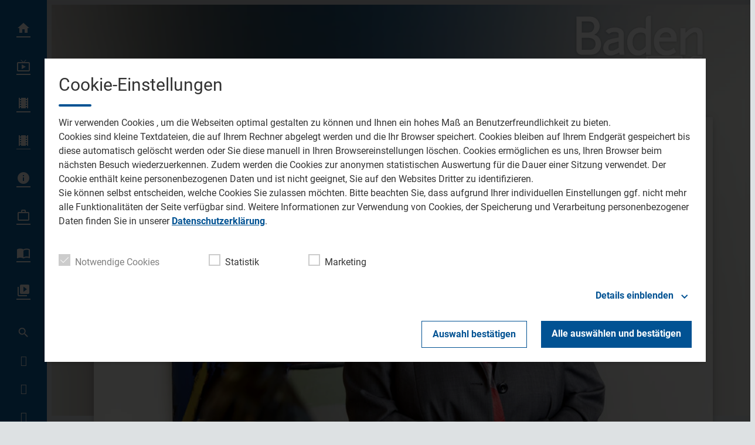

--- FILE ---
content_type: text/html; charset=utf-8
request_url: https://www.baden-tv.com/ministerin-informiert-ueber-sparplaene-an-musikhochschulen-15840/
body_size: 38310
content:
<!DOCTYPE html>
<html lang="de">
<head>
	<meta charset="UTF-8">
	<meta name="viewport" content="width=device-width,initial-scale=1.0,minimum-scale=1.0,maximum-scale=1.0,viewport-fit=cover">

	<title>Ministerin informiert über Sparpläne an Musikhochschulen | Baden TV</title>

	<meta http-equiv="X-UA-Compatible" content="IE=edge">
	<meta name="format-detection" content="telephone=no">

	<link rel="profile" href="http://gmpg.org/xfn/11">

	<link rel="canonical" href="https://www.baden-tv.com/ministerin-informiert-ueber-sparplaene-an-musikhochschulen-15840/" />
<meta name='robots' content='max-image-preview:large' />
	<style>img:is([sizes="auto" i], [sizes^="auto," i]) { contain-intrinsic-size: 3000px 1500px }</style>
	<meta name="description" content="Stuttgart/Karlsruhe (pm) Wissenschaftsministerin Theresia Bauer will heute in Stuttgart über die Zukunft der Musikhochschulen im Land informieren. Seit mehr  …"/><meta property="og:url" content="https://www.baden-tv.com/ministerin-informiert-ueber-sparplaene-an-musikhochschulen-15840/"/><meta property="og:title" content="Ministerin informiert &uuml;ber Sparpl&auml;ne an Musikhochschulen"/><meta property="og:description" content="Stuttgart/Karlsruhe (pm) Wissenschaftsministerin Theresia Bauer will heute in Stuttgart &uuml;ber die Zukunft der Musikhochschulen im Land informieren. Seit mehr  &hellip;"/><meta property="og:type" content="article"/><meta property="article:published_time" content="2014-11-17 11:47:46"/><meta property="article:modified_time" content="2014-11-17 11:47:46"/><meta property="og:image" content="https://www.baden-tv.com/storage/thumbs/1200x630c/r:1493116219/15838.jpg"/><meta property="og:image:type" content="image/jpeg"/><meta property="og:image:width" content="1200"/><meta property="og:image:height" content="630"/>
<script type="application/ld+json">
{
"@context": "https://schema.org",
"@type": "NewsArticle", 
"@id": "https://www.baden-tv.com/ministerin-informiert-ueber-sparplaene-an-musikhochschulen-15840/", 
"author": {
"@type": "Person", 
"name": "Florian Harsch"
}, 
"headline": "Ministerin informiert &uuml;ber Sparpl&auml;ne an Musikhochschulen", 
"image": "https://www.baden-tv.com/storage/thumbs/1200x630c/r:1493116219/15838.jpg", 
"datePublished": "2014-11-17T11:47:46+0000", 
"dateModified": "2014-11-17T11:47:46+0000", 
"url": "https://www.baden-tv.com/ministerin-informiert-ueber-sparplaene-an-musikhochschulen-15840/", 
"mainEntityOfPage": {
"@type": "WebPage", 
"@id": "https://www.baden-tv.com/ministerin-informiert-ueber-sparplaene-an-musikhochschulen-15840/"
}, 
"publisher": {
"@type": "Organization", 
"name": "Baden TV", 
"url": "https://www.baden-tv.com/"
}
}
</script>

<meta name="cmms-cm-r-by" content="user">
<meta name="cmms-cm-g-at" content="2026-01-15 23:59:39">
<meta name="cmms-cm-v-un" content="infinite">
<link rel='dns-prefetch' href='//www.baden-tv.com' />
<link rel='dns-prefetch' href='//assets.welocal.world' />
<link rel='dns-prefetch' href='//js.hcaptcha.com' />
<link rel='dns-prefetch' href='//imasdk.googleapis.com' />
<link rel="alternate" type="application/rss+xml" title="Baden TV &raquo; Feed" href="https://www.baden-tv.com/feed/" />
<link rel="stylesheet" href="https://assets.welocal.world/fonts/roboto:400,400i,500,500i,700,700i" type="text/css" media="all">
<link rel="stylesheet" href="https://assets.welocal.world/fonts/roboto-slab:500" type="text/css" media="all">
<style>.idvl-editor .element.soylent.asdTroller .swiper-wrapper-outer{overflow:hidden}.idvl-editor .element.soylent.asdTroller .swiper-wrapper-outer .swiper-wrapper-inner{height:100%!important}.idvl-editor .element.soylent.asdTroller .swiper-wrapper-outer .swiper-wrapper-inner .swiper-slide{height:auto;display:flex;align-items:center;width:250px}.idvl-editor .element.soylent.asdTroller .swiper__controls{display:none}.idvl-editor .element.soylent.backgroundMedia{background:transparent center/cover no-repeat;overflow:hidden}.idvl-editor .element.soylent.backgroundMedia>video{position:absolute;left:50%;top:50%;width:100%;height:100%;transform:translate3d(-50%,-50%,0);backface-visibility:hidden;object-fit:cover}.element.custom.htmlBlock{height:100%}.element.custom.htmlBlock:after{content:"";display:block;float:none;clear:both}.element.custom.htmlBlock .consent-wrapper{width:100%;height:100%;padding:2rem;display:flex;flex-direction:column;align-items:center;justify-content:center;background:rgba(0,0,0,.65);box-sizing:border-box;color:#fff}.element.custom.htmlBlock .consent-wrapper .consent-text{color:inherit}.element.custom.htmlBlock .consent-wrapper .consent-button{margin-top:2rem;cursor:pointer;text-decoration:underline;color:inherit}.element.custom.htmlBlock .consent-wrapper .consent-button:hover{opacity:.8}.element.soylent.form form>div,.idvl-contactform-wrapper form>div{width:100%;margin:1rem auto 0;text-align:left}.element.soylent.form form>div a,.idvl-contactform-wrapper form>div a{color:currentColor;text-decoration:underline}.element.soylent.form form>div a:hover,.idvl-contactform-wrapper form>div a:hover{opacity:.8}.element.soylent.form .captcha,.idvl-contactform-wrapper .captcha{margin:1rem auto 0}.element.soylent.form .captcha small:first-child,.idvl-contactform-wrapper .captcha small:first-child{display:block}.element.soylent.form .captcha small:first-child:not(:last-child),.idvl-contactform-wrapper .captcha small:first-child:not(:last-child){display:none}.element.html .text-large{font-size:1.5em}.element.html .text-small{font-size:.875em}.element.soylent.map h3{margin-bottom:.5rem}@media all and (min-width: 768px){.element.soylent.map h3{margin-bottom:1rem}}.element.soylent.map .map-container{position:relative;width:100%;height:calc(300px + 2rem);line-height:0}@media all and (min-width: 1025px){.element.soylent.map .map-container{height:400px}.element.soylent.map .map-container:hover .maps-link{display:flex}}.element.soylent.map .map-container iframe{width:100%;height:100%;max-height:300px}@media all and (min-width: 1025px){.element.soylent.map .map-container iframe{max-height:400px}}@media all and (min-width: 1025px){.element.soylent.map .map-container .maps-link{display:none;position:absolute;top:0;left:0;width:100%;height:100%;color:#fff;background:rgba(0,0,0,.65);align-items:center;justify-content:center}}.element.soylent.map .map-container .maps-link a{display:inline-block;color:inherit;text-decoration:underline;line-height:2rem}.element.soylent.map .map-container .maps-link a:hover{opacity:.8}.idvl-editor .element.soylent.parallax .content{width:100%;height:100%;clip-path:inset(0 0 0 0)}.idvl-editor .element.soylent.parallax .content .media{position:fixed;top:0;left:0;width:100%;height:100%}.idvl-editor .element.soylent.parallax .content .media img,.idvl-editor .element.soylent.parallax .content .media video{width:100%;height:100%;object-fit:cover}:root{--app-bottom-bar-height: 3.5rem;--app-bottom-bar-color-active: hsla(0, 0%, 100%, 1);--app-bottom-bar-color-inactive: hsla(0, 0%, 100%, .7);--app-bottom-bar-background: hsl(0, 0%, 0%);--app-bottom-bar-highlight: hsl(0, 0%, 100%)}.app-bottom-bar{position:fixed;bottom:0;left:0;width:100%;height:var(--app-bottom-bar-height);padding-bottom:var(--safe-area-bottom);background:var(--app-bottom-bar-background);z-index:990;display:flex;align-items:center;justify-content:center;backface-visibility:hidden;transform:translateZ(0);box-shadow:0 0 15px -4px rgba(0,0,0,.5);transition:transform .15s ease-out}.--app-full-size .app-bottom-bar{transform:translate3d(0,100%,0)}.app-bottom-bar__navigation{display:flex;flex-direction:row;justify-content:center;gap:.375rem}.app-bottom-bar__navigation__item{position:relative;width:var(--app-bottom-bar-height);height:var(--app-bottom-bar-height);display:flex;flex-direction:column;justify-content:center;align-items:center;color:var(--app-bottom-bar-color-inactive)}.app-bottom-bar__navigation__item:before{display:none;content:"";position:absolute;top:0;left:0;width:100%;height:2px;background-color:var(--app-bottom-bar-highlight)}.app-bottom-bar__navigation__item.--active{opacity:1;color:var(--app-bottom-bar-color-active)}.app-bottom-bar__navigation__item.--active:before{display:block}.app-bottom-bar__navigation__item__icon{font-size:1.375rem}.app-bottom-bar__navigation__item__label{margin-top:.125rem;font-size:.75rem;opacity:.8}.app-native #colophon{padding-bottom:calc(var(--app-bottom-bar-height) + var(--safe-area-bottom))}.app-native #colophon .footer-nav{display:none}.archiveNavigation{line-height:0}.archiveNavigation .button{margin-bottom:1rem}html,body{position:relative;width:100%;height:100%}@media all and (max-width: 1024px){html .--desktop-only,body .--desktop-only{display:none}}@media all and (min-width: 1025px){html .--mobile-only,body .--mobile-only{display:none}}html{font-size:16px}body{line-height:var(--font-line-height, 1.5)}body.--no-scroll{overflow:hidden}body #usercentrics-root{position:absolute}#page .idvl-editor{overflow:hidden}.block-wrapper{position:relative;color:currentColor}#app.--menu_open,#app.--with_search{overflow:hidden}#app.--with_search .--mobile-only.menu-switch{display:none}#app.-has-pip{margin-bottom:85px}@media all and (min-width: 768px) and (min-height: 500px){#app.-has-pip{margin-bottom:216px}}@media all and (min-width: 1025px){#app.-has-pip{margin-bottom:232px}}#app #page{position:relative;z-index:1}@media all and (min-width: 1025px){body:not(.app-native) #app #page{padding-left:80px}}.idvl-editor .block-wrapper{width:100%}.idvl-editor .block{padding-top:.5rem;padding-bottom:.5rem}@media all and (min-width: 425px){.idvl-editor .block{display:flex;flex-wrap:nowrap;align-items:stretch}}@media all and (min-width: 768px){.idvl-editor .block{padding-top:1rem;padding-bottom:1rem}}@media all and (min-width: 425px){.idvl-editor .block .slot{width:100%;margin-right:.5rem}}@media all and (min-width: 768px){.idvl-editor .block .slot{margin-right:1rem}}.idvl-editor .block .slot .element-header{margin-bottom:1rem}@media all and (min-width: 768px){.idvl-editor .block .slot .element-header{margin-bottom:2rem}}.idvl-editor .block.half .slot:nth-of-type(1),.idvl-editor .block.twoThirdLeft .slot:nth-of-type(1),.idvl-editor .block.twoThirdRight .slot:nth-of-type(1),.idvl-editor .block.threeQuarterLeft .slot:nth-of-type(1),.idvl-editor .block.threeQuarterRight .slot:nth-of-type(1){margin-bottom:.5rem}.idvl-editor .block.third .slot:nth-of-type(1),.idvl-editor .block.third .slot:nth-of-type(2){margin-bottom:.5rem}.idvl-editor .block.quart .slot:nth-of-type(1),.idvl-editor .block.quart .slot:nth-of-type(2),.idvl-editor .block.quart .slot:nth-of-type(3){margin-bottom:.5rem}@media all and (min-width: 425px){.idvl-editor .block.single .slot{margin-right:0}.idvl-editor .block.half{flex-wrap:wrap}.idvl-editor .block.half .slot{margin-right:0}.idvl-editor .block.twoThirdLeft .slot,.idvl-editor .block.twoThirdRight .slot,.idvl-editor .block.threeQuarterLeft .slot,.idvl-editor .block.threeQuarterRight .slot,.idvl-editor .block.quart .slot{width:calc((100% - .5rem)/2)}.idvl-editor .block.twoThirdLeft .slot:nth-of-type(2),.idvl-editor .block.twoThirdRight .slot:nth-of-type(2),.idvl-editor .block.threeQuarterLeft .slot:nth-of-type(2),.idvl-editor .block.threeQuarterRight .slot:nth-of-type(2),.idvl-editor .block.quart .slot:nth-of-type(2){margin-right:0}.idvl-editor .block.twoThirdLeft .slot:nth-of-type(1),.idvl-editor .block.twoThirdRight .slot:nth-of-type(1),.idvl-editor .block.threeQuarterLeft .slot:nth-of-type(1),.idvl-editor .block.threeQuarterRight .slot:nth-of-type(1){margin-bottom:0}.idvl-editor .block.quart{flex-wrap:wrap}.idvl-editor .block.quart .slot:nth-of-type(3){margin-bottom:0}.idvl-editor .block.quart .slot:nth-of-type(4){margin-right:0}.idvl-editor .block.third{flex-wrap:wrap}.idvl-editor .block.third .slot:nth-of-type(1){width:100%;margin-right:0}.idvl-editor .block.third .slot:nth-of-type(2),.idvl-editor .block.third .slot:nth-of-type(3){width:calc((100% - .5rem)/2)}.idvl-editor .block.third .slot:nth-of-type(2){margin-bottom:0}.idvl-editor .block.third .slot:nth-of-type(3){margin-right:0}}@media all and (min-width: 768px){.idvl-editor .block.half{flex-wrap:nowrap}.idvl-editor .block.half .slot{width:calc((100% - .5rem)/2)}.idvl-editor .block.half .slot:nth-of-type(1){margin-bottom:0;margin-right:1rem}.idvl-editor .block.third,.idvl-editor .block.twoThirdLeft,.idvl-editor .block.twoThirdRight{flex-wrap:nowrap}.idvl-editor .block.third .slot:nth-of-type(n),.idvl-editor .block.twoThirdLeft .slot:nth-of-type(n),.idvl-editor .block.twoThirdRight .slot:nth-of-type(n){width:calc((100% - 2rem)*.3333);margin-bottom:0}.idvl-editor .block.third .slot:nth-of-type(1),.idvl-editor .block.twoThirdLeft .slot:nth-of-type(1),.idvl-editor .block.twoThirdRight .slot:nth-of-type(1){margin-right:1rem}.idvl-editor .block.twoThirdLeft .slot:nth-of-type(1){width:calc((100% - 2rem)*.6666 + 1rem)}.idvl-editor .block.twoThirdRight .slot:nth-of-type(2){width:calc((100% - 2rem)*.6666 + 1rem)}.idvl-editor .block.quart{flex-wrap:nowrap}.idvl-editor .block.quart .slot:nth-of-type(n){width:calc((100% - 3rem)/4);margin-bottom:0}.idvl-editor .block.quart .slot:nth-of-type(2){margin-right:1rem}}@media (min-width: 1025px){.idvl-editor .block.threeQuarterLeft,.idvl-editor .block.threeQuarterRight{flex-wrap:nowrap}.idvl-editor .block.threeQuarterLeft .slot:nth-of-type(n),.idvl-editor .block.threeQuarterRight .slot:nth-of-type(n){width:calc((100% - 3rem)/4);margin-bottom:0}.idvl-editor .block.threeQuarterLeft .slot:nth-of-type(2),.idvl-editor .block.threeQuarterRight .slot:nth-of-type(2){margin-right:0}.idvl-editor .block.threeQuarterLeft .slot:nth-of-type(1){width:calc((100% - 3rem)*.75 + 2rem)}.idvl-editor .block.threeQuarterRight .slot:nth-of-type(2){width:calc((100% - 3rem)*.75 + 2rem)}}.idvl-editor .element{position:relative;box-sizing:border-box}.idvl-editor .block-wrapper.--padding_header .block{padding-top:calc(96px + 1rem);padding-bottom:0}@media all and (min-width: 1025px){.idvl-editor .block-wrapper.--padding_header .block{padding-top:calc(96px + 2rem)}}.idvl-editor .block-wrapper.--padding_header .block .element{display:none}.idvl-editor .block-wrapper.--padding_top .block{padding-bottom:0!important}.idvl-editor .block-wrapper.--padding_bottom .block{padding-top:0!important}.idvl-editor .block-wrapper.--padding_none .block{padding-top:0!important;padding-bottom:0!important}.idvl-editor .block-wrapper.--size_content .block{max-width:1200px;margin:0 auto;padding-right:16px;padding-left:16px;box-sizing:content-box}@media all and (min-width: 960px){.idvl-editor .block-wrapper.--size_content .block{padding-right:32px;padding-left:32px}}@media all and (min-width: 1344px){.idvl-editor .block-wrapper.--size_content .block{padding-right:0;padding-left:0}}.idvl-editor .block-wrapper.--size_full .block{max-width:100%;padding-right:0;padding-left:0}.idvl-editor .block-wrapper.--size_narrow .block{max-width:1200px;margin:0 auto;padding-right:32px;padding-left:32px;box-sizing:border-box}@media all and (min-width: 960px){.idvl-editor .block-wrapper.--size_narrow .block{padding-right:64px;padding-left:64px}}@media all and (min-width: 1224px){.idvl-editor .block-wrapper.--size_narrow .block{padding-right:calc((100% - 1080px)/2 + 32px);padding-left:calc((100% - 1080px)/2 + 32px)}}@media all and (min-width: 1280px){.idvl-editor .block-wrapper.--size_narrow .block{padding-right:92px;padding-left:92px}}.idvl-editor .block-wrapper.--background_white{background:white}.idvl-editor .block-wrapper.--background_white.--size_narrow{background:none}.idvl-editor .block-wrapper.--background_white+.--background_white-following .block,.idvl-editor .block-wrapper.--background_white .block{background:white}.idvl-editor .block-wrapper.--zone.--zone-before,.idvl-editor .block-wrapper.--zone.--zone-after{background:none}.idvl-editor .block-wrapper.--zone.--zone-before.--size_narrow .block,.idvl-editor .block-wrapper.--zone.--zone-after.--size_narrow .block{padding:0}#app #page{transition:filter .15s ease-out}#app.--menu_open #masthead{background:transparent}#main{transition:opacity .15s ease-out}#app.--loading:before{opacity:0}#app.--loading #page{filter:grayscale(1)}#app.--loading #main{opacity:.6}body{color:var(--font-color-dark);background:var(--page-background)}::selection{color:var(--font-color-light);background:var(--grey-color-3)}.idvl-editor .element .cmms-copyright{position:absolute;top:.5rem;right:.5rem;left:auto;width:auto;height:auto;display:block;color:#fff;text-shadow:1px 1px 1px rgb(0,0,0);z-index:1;font-size:.75rem;line-height:1}.idvl-editor .block-wrapper.--padding_header .block{padding-top:calc(120px + 1rem)}@media all and (min-width: 1025px){.idvl-editor .block-wrapper.--padding_header .block{padding-top:calc(144px + 2rem)}}.idvl-editor .block-wrapper.--background_white,.idvl-editor .block-wrapper.--background_white .block{background:var(--card-background)}.iconSet{flex:0 0 auto;display:inline-block;width:1em;font-family:var(--font-icons, "Material Icons");font-weight:400;font-style:normal;font-size:24px;line-height:1;text-transform:none;letter-spacing:normal;word-wrap:normal;white-space:nowrap;direction:ltr;user-select:none;overflow:hidden;-webkit-font-smoothing:antialiased;text-rendering:optimizeLegibility;-moz-osx-font-smoothing:grayscale;font-feature-settings:"liga"}@layer reset{body,div,dl,dt,dd,ul,ol,li,h1,h2,h3,h4,h5,h6,pre,code,form,fieldset,legend,input,textarea,p,blockquote,th,td,figure{margin:0;padding:0}table{border-collapse:collapse;border-spacing:0}fieldset,img{border:0}address,caption,cite,code,dfn,em,strong,th,var{font-style:normal;font-weight:400}ol,ul{list-style:none}caption,th{text-align:left}h1,h2,h3,h4,h5,h6{font-size:100%;font-weight:400;margin:0;padding:0}q:before,q:after{content:""}abbr,acronym{border:0;font-variant:normal}sup{vertical-align:text-top}sub{vertical-align:text-bottom}input,textarea,select{font-family:inherit;font-size:inherit;font-weight:inherit}button{all:unset;cursor:pointer}legend{color:#000}a{text-decoration:none}.clr{clear:both}.dashicons{width:auto;height:auto;font-size:inherit;line-height:inherit}*{-webkit-tap-highlight-color:rgba(0,0,0,0)}}:root{--safe-area-top: env(safe-area-inset-top);--safe-area-right: env(safe-area-inset-right);--safe-area-bottom: env(safe-area-inset-bottom);--safe-area-left: env(safe-area-inset-left)}:root{--key-color: hsl(202, 75%, 49%);--key-color-contrast: hsl(0, 100%, 100%);--page-color: #1a1a1a;--page-background: #e7e7e7;--page-background-to-element: var(--page-background);--page-background-to-element-contrast: var(--page-color);--border-radius-s: .25rem;--border-radius-m: .5rem;--border-radius-l: 1rem}:root{--key-color-1: hsl(var(--key-color-1-h), var(--key-color-1-s), var(--key-color-1-l));--key-color-1-contrast: hsl(var(--key-color-1-h), 28%, 98%);--key-color-2: hsl(var(--key-color-2-h), var(--key-color-2-s), var(--key-color-2-l));--key-color-2-contrast: hsl(var(--key-color-2-h), 28%, 98%);--key-color-2-dark: hsl(var(--key-color-2-h), 48.6%, 51.2%);--grey-color-1: hsl(var(--key-color-1-h), 16%, 82%);--grey-color-2: hsl(var(--key-color-1-h), 12%, 72%);--grey-color-3: hsl(var(--key-color-1-h), 14%, 52%);--alert-color: hsl(0, 80%, 50%);--font-color-dark: hsl(var(--key-color-1-h), 8%, 26%);--font-color-light: hsl(var(--key-color-1-h), 28%, 98%);--menu-background: hsl(var(--key-color-1-h), 12%, 16%);--card-background: hsl(var(--key-color-1-h), 28%, 98%);--page-background: hsl(var(--key-color-1-h), 10%, 88%);--app-bottom-bar-background: var(--key-color-1);--app-bottom-bar-highlight: var(--key-color-contrast);--key-color: var(--key-color-2);--key-color-contrast: var(--key-color-2-contrast);--page-background-to-element-contrast: var(--font-color-dark)}:root{--font-body: "Roboto", sans-serif;--font-heading: "Roboto Slab", var(--font-body);--font-icons: "Material Icons";--font-size-xxs: .75rem;--font-line-height-xxs: 1.7;--font-size-xs: .875rem;--font-line-height-xs: 1.7;--font-size-s: 1rem;--font-line-height-s: 1.7;--font-size-m: 1.125rem;--font-line-height-m: 1.45;--font-size-l: 1.25rem;--font-line-height-l: 1.4;--font-size-xl: 1.5rem;--font-line-height-xl: 1.3;--font-size-xxl: 1.75rem;--font-line-height-xxl: 1.2;--font-size-xxxl: 2rem;--font-line-height-xxxl: 1.1;--type-body-xxs: var(--font-size-xxs)/var(--font-line-height-xxs) var(--font-body);--type-body-xs: var(--font-size-xs)/var(--font-line-height-xs) var(--font-body);--type-body-s: var(--font-size-s)/var(--font-line-height-s) var(--font-body);--type-body-m: var(--font-size-m)/var(--font-line-height-m) var(--font-body);--type-body-l: var(--font-size-l)/var(--font-line-height-l) var(--font-body);--type-body-xl: var(--font-size-xl)/var(--font-line-height-xl) var(--font-body);--type-body-xxl: var(--font-size-xxl)/var(--font-line-height-xxl) var(--font-body);--type-body-xxxl: var(--font-size-xxxl)/var(--font-line-height-xxxl) var(--font-body);--type-heading-h1: var(--font-size-xxxl)/var(--font-line-height-xxxl) var(--font-heading);--type-heading-h2: var(--font-size-xxxl)/var(--font-line-height-xxxl) var(--font-heading);--type-heading-h3: var(--font-size-xxl)/var(--font-line-height-xxl) var(--font-heading);--type-heading-h4: var(--font-size-xl)/var(--font-line-height-xl) var(--font-heading);--type-heading-h5: var(--font-size-l)/var(--font-line-height-l) var(--font-heading);--type-heading-h6: var(--font-size-m)/var(--font-line-height-m) var(--font-heading)}@media (min-width: 960px){:root{--font-size-m: 1.25rem;--font-line-height-m: 1.4;--font-size-l: 1.5rem;--font-line-height-l: 1.3;--font-size-xl: 1.75rem;--font-line-height-xl: 1.2;--font-size-xxl: 2rem;--font-line-height-xxl: 1.1;--font-size-xxxl: 2.5rem;--font-line-height-xxxl: 1}}.--text-weight-bold{font-weight:700}.--text-weight-medium{font-weight:500}body,p{font:400 var(--type-body-s)}h1{font:500 var(--type-heading-h1)}h2{font:500 var(--type-heading-h2)}h3{font:500 var(--type-heading-h3)}h4{font:500 var(--type-heading-h4)}h5{font:500 var(--type-heading-h5)}h6{font:500 var(--type-heading-h6)}strong{font-weight:700}em{font-style:italic}small{font:400 var(--type-body-xxs);letter-spacing:.025em}#masthead{position:fixed;top:0;left:0;width:calc(100% - 16px);height:64px;padding-left:16px;display:flex;align-items:center;transition:background .15s ease-out;z-index:1005;backface-visibility:hidden;transform:translateZ(0)}body.app-native #masthead{padding-top:var(--safe-area-top);backdrop-filter:blur(4px)}@media all and (orientation: portrait){body:not(.app-native) #masthead{padding-top:var(--safe-area-top)}}@media all and (min-width: 1025px){body:not(.app-native) #masthead{left:80px;width:calc(100% - 160px);height:64px;padding-right:80px;padding-left:0;pointer-events:none}}#masthead .header-wrapper{width:100%}#masthead .header-banner{display:flex;align-items:center;justify-content:space-between}@media all and (min-width: 1025px){body:not(.app-native) #masthead .header-banner{justify-content:flex-end}}#masthead{background:rgba(0,0,0,.25)}#masthead{background:none}#masthead:before{content:"";position:absolute;top:0;right:0;left:0;width:100%;height:136px;background:linear-gradient(0deg,transparent,var(--menu-background));opacity:0;transition:opacity .25s ease;z-index:-1}@media (min-width: 1025px){#masthead:before{height:176px}}#masthead:after{content:"";position:absolute;top:0;right:0;left:0;width:100%;height:100%;background:var(--menu-background);opacity:.3;transition:opacity .25s ease;z-index:-1}#app.--header_open #masthead:before,#app.--menu_open #masthead:before{opacity:.1}#app.--header_open #masthead:after,#app.--menu_open #masthead:after{opacity:0}#colophon{position:relative}.footer-wrapper{margin:0 auto}.footer-wrapper .toolbar{padding-top:0}.footer-wrapper .toolbar .social-shortcuts{flex-direction:row}.footer-wrapper .toolbar .social-shortcuts>a{overflow:visible;padding-left:0}.footer-wrapper .toolbar .social-shortcuts>a:after{padding:0}.footer-wrapper .toolbar .social-shortcuts>a>span{display:none}#app-container{display:flex;flex-direction:column;min-height:100%}#app-container #app,#app-container #app #page{flex:1;display:flex;flex-direction:column}#app-container #app #page #main{flex:1}#colophon{background:var(--menu-background)}#colophon .footer-wrapper{padding:4rem 0 6rem}@media all and (min-width: 960px){#colophon .footer-wrapper{padding:6rem 0}}@media all and (min-width: 960px){#colophon .footer-wrapper .toolbar .social-shortcuts>a{margin:0 .5rem}}#colophon .footer-wrapper .toolbar .social-shortcuts>a:before{display:none}#colophon .footer-wrapper .toolbar .social-shortcuts>a:after{width:3em;height:3em;border-radius:50%;line-height:3em;background:var(--font-color-dark);transition:.25s ease}#colophon .footer-wrapper .toolbar .social-shortcuts>a:hover:after{background:var(--key-color-2-dark)}.footer-tvbw{display:flex;justify-content:center}.footer-tvbw__entry{display:flex;flex-direction:column;align-items:center;gap:.75rem;color:var(--grey-color-3);margin:4rem 1rem 0}.footer-tvbw__entry:hover{color:var(--grey-color-2)}.footer-tvbw__logo{width:8rem;max-width:100%;height:auto}.footer-tvbw__label{font:400 var(--type-body-xs);text-align:center}.footer-nav .footer-menu{display:flex;flex-direction:column;align-items:flex-start;justify-content:center;flex-wrap:wrap}@media all and (min-width: 960px){.footer-nav .footer-menu{flex-direction:row;align-items:center}}.footer-nav .footer-menu li{width:100%}@media all and (min-width: 960px){.footer-nav .footer-menu li{width:auto}}.footer-nav .footer-menu a{display:block}.nav-wrapper .nav-menu a{position:relative;display:block}.nav-wrapper .nav-menu>li.-home>a:after{content:""}.nav-wrapper .nav-menu>li.-live>a:after{content:""}.nav-wrapper .nav-menu>li.-videos>a:after{content:""}.nav-wrapper .nav-menu>li.-news>a:after{content:""}.nav-wrapper .nav-menu>li.-station>a:after{content:""}.nav-wrapper .nav-menu>li>a{display:flex;user-select:none}.nav-wrapper .nav-menu>li>a .nav-label{position:relative}.nav-wrapper .nav-menu>li>a:after{position:relative;content:"";display:block;font-size:24px;font-family:var(--font-icons, "Material Icons");text-align:center;font-weight:400}@media all and (min-width: 1025px){body:not(.app-native) .nav-wrapper{left:0}body:not(.app-native) .nav-wrapper .nav-menu>li>a{line-height:64px;justify-content:flex-end;padding-left:40px;overflow:hidden}}@media all and (min-width: 1025px) and (min-width: 1025px){body:not(.app-native) .nav-wrapper .nav-menu>li>a:hover:before{transform:scale(14) translateY(-50%)}}@media all and (min-width: 1025px){body:not(.app-native) .nav-wrapper .nav-menu>li>a:before{display:block;position:absolute;content:"";top:50%;right:0;width:48px;height:48px;border-radius:50%;transform:scale(0) translateY(-50%);transition:transform .3s cubic-bezier(.9,0,.5,1.5);transform-origin:top}}@media all and (min-width: 1025px) and (min-width: 1025px){body:not(.app-native) .nav-wrapper .nav-menu>li>a:before{right:16px;display:block;transform:scale(0) translateY(-50%)}}@media all and (min-width: 1025px){body:not(.app-native) .nav-wrapper .nav-menu>li>a.-active:before{transform:scale(14) translateY(-50%)}body:not(.app-native) .nav-wrapper .nav-menu>li>a:before{right:16px}body:not(.app-native) .nav-wrapper .nav-menu>li>a:hover:before{transform:scale(14) translateY(-50%)}body:not(.app-native) .nav-wrapper .nav-menu>li>a:after{width:56px;height:64px;line-height:64px;padding:0 12px}body:not(.app-native) .nav-wrapper .sub-menu{display:none}}.footer-nav{padding-top:32px}@media all and (min-width: 960px){.footer-nav{padding-top:48px}}.footer-nav .footer-menu a{padding:8px 16px}@media all and (min-width: 960px){.footer-nav .footer-menu a{padding:0 16px}}@media all and (max-width: 1024px){.nav-wrapper{order:3;padding:32px 0;user-select:none}.nav-wrapper .nav-menu>li.menu-item-has-children{padding-bottom:8px}.nav-wrapper .nav-menu>li>a{padding:0 16px;flex-direction:row-reverse;justify-content:flex-end}.nav-wrapper .nav-menu>li>a .nav-label{display:block}.nav-wrapper .nav-menu>li>a:after{width:3rem;height:3rem}.nav-wrapper .sub-menu li a{padding:0 64px}.nav-wrapper .sub-menu .menu-item-has-children{padding-top:8px}}body.app-native .nav-wrapper{order:3;padding:32px 0;user-select:none}body.app-native .nav-wrapper .nav-menu>li.menu-item-has-children{padding-bottom:8px}body.app-native .nav-wrapper .nav-menu>li>a{padding:0 16px;flex-direction:row-reverse;justify-content:flex-end}body.app-native .nav-wrapper .nav-menu>li>a .nav-label{display:block}body.app-native .nav-wrapper .nav-menu>li>a:after{width:3rem;height:3rem}body.app-native .nav-wrapper .sub-menu li a{padding:0 64px}body.app-native .nav-wrapper .sub-menu .menu-item-has-children{padding-top:8px}.menu-switch{position:relative;width:48px;height:48px;margin-right:16px;box-sizing:border-box;cursor:pointer;transition:transform .15s ease-out,color .15s ease-out;text-align:center;user-select:none}body:not(.app-native) .menu-switch:before{display:block;position:absolute;content:"";top:50%;right:0;width:48px;height:48px;border-radius:50%;transform:scale(0) translateY(-50%);transition:transform .3s cubic-bezier(.9,0,.5,1.5);transform-origin:top;transform:scale(1) translateY(-50%)}@media all and (min-width: 1025px){body:not(.app-native) .menu-switch:before{right:16px;display:block;transform:scale(0) translateY(-50%)}}body.app-native .menu-switch:before{display:block;position:absolute;content:"";top:50%;right:0;width:48px;height:48px;border-radius:50%;transform:scale(0) translateY(-50%);transition:transform .3s cubic-bezier(.9,0,.5,1.5);transform-origin:top;transform:scale(1) translateY(-50%)}@media all and (min-width: 1025px){body.app-native .menu-switch:before{right:16px;display:block;transform:scale(0) translateY(-50%);right:0;transform:scale(1) translateY(-50%)}}.menu-switch:before{transform:scale(0) translateY(-50%)}@media all and (min-width: 1025px){body:not(.app-native) .menu-switch.--mobile-only{display:none}}body.app-native .menu-switch.--mobile-only{display:block}.menu-switch.--desktop-only{display:none}@media all and (min-width: 1025px){body:not(.app-native) .menu-switch.--desktop-only{display:block}}.menu-switch>span{position:absolute;top:0;left:50%;line-height:48px;transform:translate3d(-50%,0,0);transition:transform .15s ease-out,opacity .15s ease-out}.menu-switch>span:nth-of-type(2){opacity:0;transform:translate3d(-50%,0,0) rotate(-90deg)}#app.--menu_open .menu-switch:before{transform:scale(1) translateY(-50%)}#app.--menu_open .menu-switch>span:nth-of-type(1){opacity:0;transform:translate3d(-50%,0,0) rotate(90deg)}#app.--menu_open .menu-switch>span:nth-of-type(2){opacity:1;transform:translate3d(-50%,0,0) rotate(90deg)}.nav-wrapper .nav-menu a{color:#fff}.nav-wrapper .nav-menu>li>a{font-size:1.25rem}.nav-wrapper .nav-menu>li.-privacy>a:after{content:""}.nav-wrapper .nav-menu>li.-imprint>a:after{content:""}.nav-wrapper .nav-menu>li.-bookmarks>a:after{content:""}.nav-wrapper .nav-menu>li.-jobs>a:after{content:""}@media all and (max-width: 1024px){body:not(.app-native) .nav-wrapper .nav-menu>li>a{border-top:1px solid rgba(255,255,255,.2);font-size:1.25rem;line-height:3rem}body:not(.app-native) .nav-wrapper .-active{background:rgba(255,255,255,.2)}body:not(.app-native) .nav-wrapper .sub-menu li a{font-size:1rem;line-height:2rem}}body.app-native .nav-wrapper .nav-menu>li>a{border-top:1px solid rgba(255,255,255,.2);font-size:1.25rem;line-height:3rem}body.app-native .nav-wrapper .-active{background:rgba(255,255,255,.2)}body.app-native .nav-wrapper .sub-menu li a{font-size:1rem;line-height:2rem}.nav-wrapper .nav-menu>li>a{color:var(--key-color-contrast)}.nav-wrapper .nav-menu>li>a:before{transition:.25s ease}.nav-wrapper .nav-menu>li.-favorites>a:after{content:""}.nav-wrapper .nav-menu>li.-location>a:after{content:""}.nav-wrapper .nav-menu>li.-media>a:after{content:""}.nav-wrapper .nav-menu>li.-about>a:after{content:""}.nav-wrapper .nav-menu>li.-jobs>a:after{content:""}.nav-wrapper .nav-menu>li.-livestream>a:after{content:""}.menu-switch{color:var(--font-color-light)}.menu-switch .iconSet{font-size:2rem}.footer-nav .footer-menu a{font:400 var(--type-body-m);color:var(--grey-color-2)}.footer-nav .footer-menu a:hover{color:var(--key-color-2)}.if-validation{position:fixed;left:0;top:0;width:100%;height:100%;z-index:9999}.if-validation .if-validation-blocker{position:absolute;left:0;top:0;width:100%;height:100%;background:rgba(0,0,0,.85)}.if-validation .if-validation-wrapper{position:absolute;top:95px;width:100%;transform-style:preserve-3d}.if-validation .if-validation-popup{position:relative;width:100%;max-width:360px;margin:0 auto;padding:1.25rem;box-sizing:border-box;text-align:left;display:flex;flex-direction:column;align-items:flex-end;background:white;box-shadow:0 3px 6px rgba(0,0,0,.14)}.if-validation .if-validation-content{width:100%;overflow:hidden}.if-validation .if-validation-button{margin-top:1.5rem;cursor:pointer}.pswp__caption{position:absolute;left:0;bottom:0;width:100%;min-height:2rem}.pswp__caption__content{max-width:920px;padding:.5rem;margin:0 auto;color:#fff;font-size:.75rem;line-height:1.4}.pswp__caption__center .lightbox-meta{display:flex;flex-wrap:wrap;justify-content:center;gap:1em}.responsive-image{position:relative;overflow:hidden;display:flex;background:rgba(0,0,0,.1)}.responsive-image.-fill{position:absolute;top:0;left:0;width:100%;height:100%}.responsive-image span:first-child{position:absolute;top:0;left:0;height:100%;width:100%;background-repeat:no-repeat;background-size:cover;transform:translateZ(1px);transition:transform .15s ease-out,background-image .3s .15s linear,filter .3s linear}.responsive-image._align-img-top-left span{background-position:top left}.responsive-image._align-img-top-center span{background-position:top center}.responsive-image._align-img-top-right span{background-position:top right}.responsive-image._align-img-center-left span{background-position:center left}.responsive-image._align-img-center-center span{background-position:center center}.responsive-image._align-img-center-right span{background-position:center right}.responsive-image._align-img-bottom-left span{background-position:bottom left}.responsive-image._align-img-bottom-center span{background-position:bottom center}.responsive-image._align-img-bottom-right span{background-position:bottom right}.responsive-image.-contain>span:first-child{background-size:contain}.responsive-image.-parallax>span:first-child{transform:none;background-attachment:fixed}.main-search-form{display:block;position:fixed;left:0;top:0;width:100%;height:100%;opacity:0;transform:translate(-99999px);transition:transform 0ms linear .15s,opacity .15s ease-out}.main-search-form .search-box-wrapper{position:absolute;width:100%;padding:0 1rem;box-sizing:border-box;pointer-events:none}@media all and (min-width: 768px){.main-search-form .search-box-wrapper{top:10rem}}.main-search-form .search-box{position:relative;width:100%;max-width:600px;margin:0 auto;box-sizing:border-box;pointer-events:auto}.main-search-form .close{position:absolute;top:-2rem;right:-.5rem;display:block;width:2rem;height:2rem;line-height:2rem;text-align:center;overflow:hidden;color:#fff;cursor:pointer;border-radius:50%;transition:color .15s ease-out,background-color .15s ease-out;user-select:none}.main-search-form input[type=text]{width:100%;padding:1rem 4rem 1rem 1rem;box-sizing:border-box;transition:border-color .15s ease-out;border:none}.main-search-form input[type=text]:focus{outline:0}.main-search-form button{position:absolute;top:50%;right:1rem;padding:0;width:2rem;height:2rem;font-size:2rem;line-height:1;text-align:center;border:0;cursor:pointer;border-radius:50%;transform:translate3d(0,-50%,0);transition:opacity .15s ease-out;background-color:transparent}.main-search-form button:hover,.main-search-form button:active{opacity:.7}.main-search-form button:focus{outline:0}#app.--with_search .main-search-form{opacity:1;transform:translate(0);transition:transform 0ms linear 0ms,opacity .15s ease-out .1s}.to-top{position:fixed;bottom:calc(2rem + var(--safe-area-bottom));display:flex;justify-content:center;align-items:center;padding:.5rem;box-sizing:border-box;color:#fff;cursor:pointer;opacity:0;transform:scale(0);transition:.15s ease-out;z-index:99}.to-top:hover .icon{transform:translate3d(0,-.25rem,0)}.to-top .icon{position:relative;width:1em;height:1em;font-size:2rem;transition:transform .3s cubic-bezier(.9,0,.5,1.5)}.control-panel{position:fixed;top:0;height:100%;width:100%;display:flex;flex-direction:column;justify-content:space-between;z-index:1000;transform:translate3d(100%,0,0);transition:transform .15s ease-out;user-select:none;backface-visibility:hidden}@media all and (max-width: 1024px){body:not(.app-native) .control-panel{overflow:auto;-webkit-overflow-scrolling:touch}}@media all and (min-width: 1025px){body:not(.app-native) .control-panel{left:0;height:100vh;width:auto;transform:translate3d(calc(-100% + 80px),0,0);z-index:1010}body:not(.app-native) .control-panel:hover{transform:translateZ(0)}}@media all and (min-width: 1025px){body:not(.app-native) .control-panel .social-shortcuts>a>span,body:not(.app-native) .control-panel .toolbar__button__label{display:block}}body.app-native .control-panel{overflow:auto;-webkit-overflow-scrolling:touch}@media all and (max-width: 1024px){body:not(.app-native) #app.--menu_open .control-panel{transform:translateZ(0)}}body.app-native #app.--menu_open .control-panel{transform:translateZ(0)}#app.-full-size-player{overflow:hidden}#app.-full-size-player article>.entry-header .entry-player{position:absolute;top:0;padding:0;left:0;width:100vw;height:100vh;z-index:9990}#app.-full-size-player article>.entry-header .entry-player>.videojs-player-container{max-width:100%;max-height:100%}#app.-full-size-player article>.entry-header .entry-player .video-js.vjs-fluid,#app.-full-size-player article>.entry-header .entry-player .video-js.vjs-16-9,#app.-full-size-player article>.entry-header .entry-player .video-js.vjs-4-3{padding-top:100vh}#app.-full-size-player article>.entry-header .entry-player video{object-fit:cover}.panels{flex-grow:1;display:flex;overflow-x:hidden;padding-top:16px}.panels .panel{display:none;margin:0 auto}.panels .panel.--active{display:flex;flex-direction:column;flex-grow:1;width:100%}.pip-container{position:fixed;right:0;width:100%;transition:transform .15s ease-out,width .15s ease-out;backface-visibility:hidden;transform:translateZ(0);animation:pipScaleBig .5s forwards;overflow:hidden}@media all and (min-width: 768px) and (min-height: 500px){.pip-container{border-radius:4px}}@keyframes pipScaleBig{0%,50%{transform:scale(0)}50%,to{transform:scale(1)}}.pip-container .video-container{position:relative}@media all and (min-width: 768px) and (min-height: 500px){.pip-container .video-container{border-radius:4px 4px 0 0;overflow:hidden}.pip-container .video-container .video-js.vjs-has-started:not(.-audio),.pip-container .video-container .video-js.vjs-has-started:not(.-audio)>video{background:none!important}.pip-container .video-container .video-js,.pip-container .video-container .vjs-poster,.pip-container .video-container video{border-radius:4px 4px 0 0;overflow:hidden}}.pip-container .video-container .videojs-player-container{position:absolute;width:100%;height:100%;top:0;left:0;display:block;backface-visibility:hidden;transform:translateZ(0)}.pip-container .entry-container{display:none;position:relative;width:calc(100% - 150px);align-items:center;padding-left:8px;box-sizing:border-box}@media all and (min-width: 768px) and (min-height: 500px){.pip-container .entry-container{width:100%;padding:8px 16px}}.pip-container .entry{flex-direction:column;justify-content:center;width:100%;max-width:calc(100% - 56px)}@media all and (min-width: 768px) and (min-height: 500px){.pip-container .entry{max-width:100%}}.pip-container .entry .media-meta{flex-wrap:wrap}.pip-container .entry .media-meta .meta{display:flex;user-select:none;align-items:center}.pip-container .entry .date,.pip-container .entry .spacer{display:none}@media all and (min-width: 375px){.pip-container .entry .date,.pip-container .entry .spacer{display:inline-block}}.pip-container .entry .spacer{position:relative;margin:0 8px;width:3px;height:3px}.pip-container .entry .spacer:before{content:"";position:absolute;top:50%;left:0;width:3px;height:3px;border-radius:50%;-webkit-transform:translateY(-50%);transform:translateY(-50%);opacity:.5}.pip-container .entry .headline{display:block;user-select:none}.pip-container .pip-close{position:relative;cursor:pointer;width:56px;height:100%;display:flex;align-items:center;justify-content:center;user-select:none}.pip-container .pip-close:before{opacity:0;position:absolute;content:"";top:50%;left:50%;width:40px;height:40px;transform:translate3d(-50%,-50%,0) scale(0);border-radius:50%;transition:opacity .15s ease-out,transform .15s ease-out}.pip-container .pip-close:hover:before{opacity:1;transform:translate3d(-50%,-50%,0) scale(1)}@media all and (min-width: 768px) and (min-height: 500px){.pip-container .pip-close{position:absolute;top:4px;right:8px;height:32px;width:32px}}.pip-container.-resized{bottom:0;z-index:99;display:flex;box-shadow:0 0 15px -5px rgba(0,0,0,.5);transform:scale(0) translate3d(0,-10%,0);animation:pipScaleSmall .5s forwards}@keyframes pipScaleSmall{0%,50%{transform:scale(0)}50%,to{transform:scale(1)}}@media all and (min-width: 768px) and (min-height: 500px){.pip-container.-resized{right:16px;bottom:16px;max-width:240px;flex-direction:column}}@media all and (min-width: 1025px){.pip-container.-resized{right:32px;bottom:32px}}.pip-container.-resized .video-container:before{content:"";position:relative;display:block;width:150px;padding-top:85px}@media all and (min-width: 768px) and (min-height: 500px){.pip-container.-resized .video-container:before{width:100%;padding-top:56.25%}}.pip-container.-resized .entry-container{display:flex}.main-search-form{z-index:1002}@media all and (min-width: 1025px){.main-search-form{left:80px;width:calc(100% - 80px)}}.main-search-form .search-box-wrapper{top:144px}.idvl-socs-tools,.social-shortcuts{display:flex;flex-direction:row;justify-content:center;flex-wrap:wrap;gap:8px}@media all and (min-width: 1025px){body:not(.app-native) .idvl-socs-tools,body:not(.app-native) .social-shortcuts{flex-direction:column;gap:0}}.idvl-socs-tools>a,.social-shortcuts>a{display:block}.idvl-socs-tools>a:before,.social-shortcuts>a:before{display:none}.idvl-socs-tools .ss-spotify:after,.social-shortcuts .ss-spotify:after{content:""}.idvl-socs-tools .ss-share:after,.social-shortcuts .ss-share:after{content:""}.idvl-socs-tools .ss-whatsapp:after,.social-shortcuts .ss-whatsapp:after{content:""}.idvl-socs-tools .ss-facebook:after,.social-shortcuts .ss-facebook:after{content:""}.idvl-socs-tools .ss-googleplus:after,.social-shortcuts .ss-googleplus:after{content:""}.idvl-socs-tools .ss-mail:after,.social-shortcuts .ss-mail:after{content:""}.idvl-socs-tools .ss-twitter:after,.social-shortcuts .ss-twitter:after{content:""}.idvl-socs-tools .ss-instagram:after,.social-shortcuts .ss-instagram:after{content:""}.idvl-socs-tools .ss-phone:after,.social-shortcuts .ss-phone:after{content:""}.idvl-socs-tools .ss-snapchat:after,.social-shortcuts .ss-snapchat:after{content:""}.idvl-socs-tools .ss-youtube:after,.social-shortcuts .ss-youtube:after{content:""}.idvl-socs-tools .ss-linkedin:after,.social-shortcuts .ss-linkedin:after{content:""}.idvl-socs-tools .ss-pinterest:after,.social-shortcuts .ss-pinterest:after{content:""}.idvl-socs-tools .ss-tiktok:after,.social-shortcuts .ss-tiktok:after{content:""}.idvl-socs-tools .ss-xing:before,.social-shortcuts .ss-xing:before{content:""}.idvl-socs-tools .ss-xplatform:after,.social-shortcuts .ss-xplatform:after{content:""}.swiper__controls__item{position:absolute;top:50%;width:48px;height:48px;transform:translate3d(0,-50%,0);z-index:1;cursor:pointer;display:flex;align-items:center;justify-content:center;box-sizing:border-box;outline:none;user-select:none;opacity:1;transition:opacity .15s ease-out}@media all and (min-width: 768px){.swiper__controls__item{width:64px;height:64px}}.swiper__controls__item:hover:before{transform:translate3d(-50%,-50%,0) scale(1.2)}.swiper__controls__item:before{content:"";position:absolute;top:50%;left:50%;width:100%;height:100%;transform:translate3d(-50%,-50%,0) scale(1);border-radius:50%;transition:transform .15s ease-out}.swiper__controls__item.--prev{left:16px}.swiper__controls__item.--next{right:16px}.swiper__controls__item.--disabled{opacity:0;pointer-events:none}.swiper__controls__item .iconSet{position:relative}.toolbar{padding:24px 8px 0;margin-bottom:auto;order:2;display:flex;flex-direction:row;justify-content:center;flex-wrap:wrap;gap:8px}@media all and (min-width: 1025px){body:not(.app-native) .toolbar{padding:0;margin-bottom:0;flex-direction:column;gap:0}}.toolbar .social-shortcuts>a>span,.toolbar__button__label{display:none;position:relative;font-weight:400}.toolbar .social-shortcuts>a>span,.toolbar__button{cursor:pointer}.toolbar .social-shortcuts>a:after{font-size:18px}.toolbar .social-shortcuts>a>span{line-height:48px}.toolbar__button:after{font-family:var(--font-icons, "Material Icons");font-size:22px}.toolbar__button.--search:after{content:""}.toolbar__button.--bookmark:after{content:""}.toolbar .social-shortcuts>a,.toolbar__button{position:relative;display:flex;font-size:18px;line-height:48px;justify-content:flex-end;overflow:hidden;margin:0}@media all and (min-width: 1025px){.toolbar .social-shortcuts>a:hover:before,.toolbar__button:hover:before{transform:scale(14) translateY(-50%)}}.toolbar .social-shortcuts>a:before,.toolbar__button:before{display:block;position:absolute;content:"";top:50%;right:0;width:48px;height:48px;border-radius:50%;transform:scale(0) translateY(-50%);transition:transform .3s cubic-bezier(.9,0,.5,1.5);transform-origin:top;transform:scale(1) translateY(-50%)}@media all and (min-width: 1025px){.toolbar .social-shortcuts>a:before,.toolbar__button:before{right:16px;display:block;transform:scale(0) translateY(-50%)}}@media all and (min-width: 1025px){body.app-native .toolbar .social-shortcuts>a:hover:before,body.app-native .toolbar__button:hover:before{transform:scale(14) translateY(-50%)}}@media all and (min-width: 1025px){body.app-native .toolbar .social-shortcuts>a:hover:before,body.app-native .toolbar__button:hover:before{transform:scale(1.5) translateY(-50%)}}body.app-native .toolbar .social-shortcuts>a:before,body.app-native .toolbar__button:before{display:block;position:absolute;content:"";top:50%;right:0;width:48px;height:48px;border-radius:50%;transform:scale(0) translateY(-50%);transition:transform .3s cubic-bezier(.9,0,.5,1.5);transform-origin:top;transform:scale(1) translateY(-50%)}@media all and (min-width: 1025px){body.app-native .toolbar .social-shortcuts>a:before,body.app-native .toolbar__button:before{right:16px;display:block;transform:scale(0) translateY(-50%);right:0;transform:scale(1) translateY(-50%)}}.toolbar .social-shortcuts>a:after,.toolbar__button:after{position:relative;display:block;width:48px;height:48px;line-height:48px;text-align:center}@media all and (min-width: 1025px){body:not(.app-native) .control-panel .toolbar .social-shortcuts>a:after,body:not(.app-native) .control-panel .toolbar__button:after{padding:0 12px;width:56px}}.weather-button{position:relative;padding-top:80px;padding-bottom:16px;color:#fff;display:flex;align-items:center;justify-content:center;order:1;user-select:none}@media all and (min-width: 1025px){body:not(.app-native) .weather-button{padding:0 0 0 24px;justify-content:flex-end;overflow:hidden;order:3}body:not(.app-native) .weather-button:hover .icon:before{transform:scale(14) translateY(-50%)}}.weather-button.-night{background:linear-gradient(to right,#000c3a,#000c42)}.weather-button.-sun{background:linear-gradient(to right,#ff512f,#f09819)}.weather-button.-rain{background:linear-gradient(to right,#1f405a,#3e89ab)}.weather-button.-storm{background:linear-gradient(to right,#3b294e,#09001b)}.weather-button.-snow{background:linear-gradient(to right,#8e9eab,#a2aeb1)}.weather-button .label,.weather-button .icon em{z-index:1}.weather-button .label{position:relative;font-size:20px;line-height:48px;transition:color .15s ease-out}@media all and (min-width: 1025px){body:not(.app-native) .weather-button .label{font-size:18px}}.weather-button .icon{position:relative;width:48px;height:48px;padding:0 8px;display:flex;flex-direction:column;align-items:center;justify-content:center;text-align:center;transition:color .15s ease-out}body.app-native .weather-button .icon:before{display:block;position:absolute;content:"";top:50%;right:0;width:48px;height:48px;border-radius:50%;transform:scale(0) translateY(-50%);transition:transform .3s cubic-bezier(.9,0,.5,1.5);transform-origin:top}@media all and (min-width: 1025px){body.app-native .weather-button .icon:before{right:16px;display:block;transform:scale(0) translateY(-50%)}}@media all and (min-width: 1025px){body:not(.app-native) .weather-button .icon:hover:before{transform:scale(14) translateY(-50%)}}body:not(.app-native) .weather-button .icon:before{display:block;position:absolute;content:"";top:50%;right:0;width:48px;height:48px;border-radius:50%;transform:scale(0) translateY(-50%);transition:transform .3s cubic-bezier(.9,0,.5,1.5);transform-origin:top}@media all and (min-width: 1025px){body:not(.app-native) .weather-button .icon:before{right:16px;display:block;transform:scale(0) translateY(-50%)}}@media all and (min-width: 1025px){body:not(.app-native) .weather-button .icon{padding:12px;width:56px}}.weather-button .icon .weather-icon{font-size:24px}.weather-button .icon .temperature{margin-top:8px;font-size:16px;line-height:1;font-style:normal}.breadcrumb{max-width:1200px;margin:0 auto;margin-bottom:1rem;display:flex;flex-wrap:wrap}@media all and (min-width: 768px){.breadcrumb{margin-bottom:2rem}}.breadcrumb li{position:relative;display:flex;align-items:center}.breadcrumb li:after{content:"";font-family:var(--font-icons, "Material Icons");padding:0 .5rem}.breadcrumb li:last-child:after{display:none}.breadcrumb li:last-child>a{pointer-events:none}.breadcrumb a{color:inherit;transition:all .15s ease-out}.button-container,.loading-state{line-height:0;margin-top:1rem;text-align:center}@media all and (min-width: 768px){.button-container,.loading-state{margin-top:2rem}}.category-modal{z-index:1002;position:fixed;top:0;left:0;width:100%;height:100%;background:rgba(0,0,0,.9);color:#fff;overflow:auto;-webkit-overflow-scrolling:touch;transform:translate3d(0,-100%,0);transition:transform .15s ease-out}@media all and (min-width: 1025px){body:not(.app-native) .category-modal{left:80px;width:calc(100% - 80px)}}.category-modal .category-modal-inner{width:100%;max-width:768px;box-sizing:border-box;height:100%;margin:0 auto;display:flex;flex-direction:column}.category-modal .close-button{position:fixed;box-sizing:border-box;cursor:pointer;transition:color .15s ease-out;text-align:center;user-select:none}.category-modal .close-button__icon{position:relative;width:3rem;height:3rem;line-height:3rem}.category-modal .category-menu{width:100%}.category-modal .category-menu>.item{padding:.5rem}.category-modal .category-menu .item{margin:.5rem;display:flex;flex-wrap:wrap;justify-content:space-between;box-sizing:border-box}.category-modal .category-menu .item.menu-item-has-children .item-link{max-width:calc(100% - 2rem)}.category-modal .category-menu .item.--open .--dropdown{transform:rotate(180deg)}.category-modal .category-menu .item.--open .sub-menu{display:block}.category-modal .category-menu .item .iconSet.--dropdown{font-size:2rem;line-height:1;cursor:pointer;transition:transform .15s ease-out;align-self:flex-start}.category-modal .category-menu .item .item-link{width:100%;display:flex;align-items:flex-start;box-sizing:border-box}.category-modal .category-menu .item .item-thumb{flex:1 0 auto;position:relative;width:100%;margin-right:1rem}.category-modal .category-menu .item .item-thumb .responsive-image{position:relative}.category-modal .category-menu .item .item-label{align-self:center;line-height:1.5}.category-modal .category-menu .item .sub-menu{display:none;width:100%}.category-modal .category-menu .item .sub-menu .item{margin-right:0;margin-bottom:0;margin-left:0;background:none}.category-modal .category-menu .item .sub-menu .item-link{padding:.5rem;max-width:100%;display:block}.category-modal .category-menu .item .sub-menu .iconSet.--dropdown{display:none}#app.--with_category-modal .category-modal{transform:translateZ(0)}.media-label{color:#fff;pointer-events:none;user-select:none;z-index:1}.pip-container .entry .media-meta .meta{line-height:24px}.pip-container .entry .spacer:before{background:#3c3c3c}.pip-container .entry .headline{display:block;max-width:100%;overflow:hidden;white-space:nowrap;text-overflow:ellipsis}@media all and (min-width: 768px) and (min-height: 500px){.pip-container .entry .headline{font-size:1rem}}.pip-container .pip-close:before{background:rgba(0,0,0,.1)}.video-js:hover .vjs-big-play-button:before{transform:scale(1)}.video-js .vjs-big-play-button{opacity:1}.video-js .vjs-big-play-button:focus{background-color:transparent}.video-js .vjs-big-play-button:before{background:rgba(255,255,255,.5);transform:scale(.8);border:3px solid white!important}.responsive-image-copyright{position:absolute;top:.5rem;right:.5rem;left:auto;width:auto;height:auto;display:block;color:#fff;text-shadow:1px 1px 1px rgb(0,0,0);z-index:1;font-size:.75rem;line-height:1}.main-search-form{background:rgba(0,0,0,.8)}.main-search-form .close{font-size:24px}.main-search-form .input-wrapper{position:relative}.main-search-form input[type=text]{line-height:2rem;font-weight:400}.main-search-form button{background:transparent}.main-search-form button:hover,.main-search-form button:active{background:none}.subtitle-ki-information{font-size:.875rem;font-style:italic;opacity:.8}.swiper__controls__item{color:#fff}.swiper__controls__item:before{background:rgba(0,0,0,.5)}.swiper__controls__item .iconSet{position:relative;font-size:2rem}@media all and (min-width: 768px){.swiper__controls__item .iconSet{font-size:3rem}}.swiper,swiper-container{overflow:visible}.tab-navigation{max-width:1200px;margin:0 auto;padding-right:16px;padding-left:16px;padding-top:2rem;padding-bottom:2rem;display:flex;align-items:center;justify-content:flex-start;user-select:none}@media all and (min-width: 960px){.tab-navigation{padding-right:32px;padding-left:32px}}@media all and (min-width: 1344px){.tab-navigation{padding-right:0;padding-left:0}}@media all and (max-width: 767px){body:not(.app-native) .tab-navigation{overflow:auto;-webkit-overflow-scrolling:touch}}body.app-native .tab-navigation{overflow:auto;-webkit-overflow-scrolling:touch}@media all and (min-width: 768px){.tab-navigation{padding-top:3rem;padding-bottom:3rem;align-items:center;justify-content:center}}.tab-navigation .tab{padding-right:1rem}@media all and (min-width: 768px){.tab-navigation .tab{padding:0;margin:0 1rem}}.tab{flex:0 0 auto}.tab>a{display:block;position:relative;padding-bottom:.5rem;cursor:pointer}.tab>a:after{content:"";position:absolute;bottom:0;left:50%;width:100%;height:3px;transform:translate(-50%) scaleX(0);transition:transform .15s ease-out}.tab>a:hover:after,.tab>a.--active:after{transform:translate(-50%) scaleX(.5)}.thumb-navigation-wrapper{max-width:1200px;margin:0 auto;margin-bottom:4rem;width:100%;box-sizing:border-box}.thumb-navigation-wrapper .thumb-navigation{display:grid;grid-template:auto/repeat(2,auto);grid-gap:.5rem}@media all and (min-width: 425px){.thumb-navigation-wrapper .thumb-navigation{grid-gap:1rem;grid-template-columns:repeat(2,auto)}}@media all and (min-width: 768px){.thumb-navigation-wrapper .thumb-navigation{grid-template-columns:repeat(3,auto)}}@media all and (min-width: 960px){.thumb-navigation-wrapper .thumb-navigation{grid-template-columns:repeat(4,auto)}}@media all and (min-width: 1200px){.thumb-navigation-wrapper .thumb-navigation{grid-template-columns:repeat(5,auto)}}.to-top{right:1rem}@media (min-width: 768px){.to-top{right:2rem}}.if-validation .if-upload-progress{height:.5rem;margin-bottom:1rem}.if-validation .if-upload-progress .if-upload-progress-bar{height:100%}.if-validation .if-validation-custom_button.if-upload-abort,.if-validation .if-validation-button{cursor:pointer}.zone-label{display:block;transition:opacity .5s cubic-bezier(.3,0,.15,1) .1s;user-select:none}@media all and (min-width: 768px){.zone-label{flex:1 0 100%}}.bookmark__button{position:relative;width:2rem;height:2rem;display:block;line-height:0;cursor:pointer;color:currentColor}@media all and (min-width: 768px){.bookmark__button:hover .iconSet:nth-of-type(1){opacity:1}.bookmark__button:hover .iconSet:nth-of-type(2){opacity:.5}}.bookmark__button.--active .iconSet:nth-of-type(1){opacity:0}.bookmark__button.--active .iconSet:nth-of-type(2){opacity:1}.bookmark__button .iconSet{position:absolute;top:50%;left:50%;transform:translate3d(-50%,-50%,0);transition:opacity .5s cubic-bezier(.3,0,.15,1) .1s}.bookmark__button .iconSet:nth-of-type(2){opacity:0}.bookmarks{position:relative}.bookmarks__headline{margin-bottom:.5rem}@media (min-width: 768px){.bookmarks__headline{margin-bottom:1rem}}.bookmarks__headline span{font-weight:600}.post-shortcut{position:relative;transition:box-shadow .15s ease-out,transform .15s ease-out;transform:translateZ(0);border-radius:.25rem;overflow:hidden;display:flex}@media all and (min-width: 768px){.post-shortcut:not(.type-event){flex-wrap:nowrap;flex-direction:column}}.post-shortcut.type-cmms_media .media-label__icon:before,.post-shortcut.type-wl_show .media-label__icon:before{content:""}.post-shortcut.type-post .media-label__icon:before,.post-shortcut.type-page .media-label__icon:before{content:""}.post-shortcut.type-team .media-label__icon:before{content:""}.post-shortcut.type-galerie .media-label__icon:before{content:""}.post-shortcut .media-wrapper{position:relative;display:block;width:40%;max-width:200px;min-height:8rem;background:rgba(0,0,0,.2);flex:1 0 auto}@media all and (min-width: 768px){.post-shortcut .media-wrapper{width:100%;max-width:none;min-height:3rem;flex:0 auto}}.post-shortcut .thumbnail{display:block;position:relative;width:100%;height:100%;object-fit:cover}@media all and (min-width: 768px){.post-shortcut .thumbnail{width:auto;height:auto;padding-top:56.25%;object-fit:none}}.post-shortcut .entry-wrapper{display:flex;flex-direction:column;box-sizing:border-box;width:100%;flex:1 auto;justify-content:center}@media all and (min-width: 768px){.post-shortcut .entry-wrapper{width:100%;justify-content:flex-start}}.post-shortcut .headline-wrapper{display:flex;flex-direction:column;transform:translateZ(0);backface-visibility:hidden}@media all and (min-width: 768px){.post-shortcut .headline-wrapper{display:block}}.post-shortcut .headline-wrapper .bookmark__button{display:block;position:absolute;right:-.5rem;bottom:-.375rem;z-index:1}@media all and (min-width: 768px){.post-shortcut .headline-wrapper .bookmark__button{display:none}}.post-shortcut .headline-wrapper .meta{padding-right:2rem;position:relative;user-select:none;order:2;display:flex;flex-wrap:wrap;gap:.25rem 0;opacity:.8}@media all and (min-width: 768px){.post-shortcut .headline-wrapper .meta{display:none}}.post-shortcut .headline-wrapper .meta .duration{position:relative;font-weight:700}.post-shortcut .headline-wrapper .title{display:block;user-select:none}.post-shortcut .excerpt{display:none;user-select:none;box-sizing:border-box}@media all and (min-width: 768px){.post-shortcut .excerpt{display:block}}.post-shortcuts{grid-template-rows:auto;display:grid;grid-template-columns:100%;grid-gap:1rem}@media all and (min-width: 768px){.post-shortcuts.-col-2{grid-template-columns:repeat(2,calc((100% - 1rem)/2))}}@media all and (min-width: 768px){.post-shortcuts.-col-3{grid-template-columns:repeat(2,calc((100% - 1rem)/2))}}@media all and (min-width: 1011px){.post-shortcuts.-col-3{grid-template-columns:repeat(3,calc((100% - 2rem) / 3))}}@media all and (min-width: 768px){.post-shortcuts.-col-4{grid-template-columns:repeat(2,calc((100% - 1rem)/2))}}@media all and (min-width: 1011px){.post-shortcuts.-col-4{grid-template-columns:repeat(4,calc((100% - 3rem)/4))}.post-shortcuts.-col-4 .excerpt{display:none}}@media all and (min-width: 768px){.post-shortcuts.-col-5{grid-template-columns:repeat(2,calc((100% - 1rem)/2))}}@media all and (min-width: 1011px){.post-shortcuts.-col-5{grid-template-columns:repeat(3,calc((100% - 2rem) / 3))}}@media all and (min-width: 1025px){.post-shortcuts.-col-5{grid-template-columns:repeat(5,calc((100% - 4rem)/5))}.post-shortcuts.-col-5 .excerpt{display:none}}.post-shortcuts.-with-ad.-col-3 .post-shortcut:nth-child(3),.post-shortcuts.-with-ad.-col-5 .post-shortcut:nth-child(4){display:flex;justify-content:center;align-items:center;background:none;box-shadow:none;pointer-events:none}.post-shortcuts.-with-ad.-col-3 .post-shortcut:nth-child(3) .media-wrapper,.post-shortcuts.-with-ad.-col-3 .post-shortcut:nth-child(3) .entry-wrapper,.post-shortcuts.-with-ad.-col-3 .post-shortcut:nth-child(3) .media-label,.post-shortcuts.-with-ad.-col-3 .post-shortcut:nth-child(3) .headline-wrapper,.post-shortcuts.-with-ad.-col-3 .post-shortcut:nth-child(3) .excerpt,.post-shortcuts.-with-ad.-col-3 .post-shortcut:nth-child(3) .thumbnail,.post-shortcuts.-with-ad.-col-5 .post-shortcut:nth-child(4) .media-wrapper,.post-shortcuts.-with-ad.-col-5 .post-shortcut:nth-child(4) .entry-wrapper,.post-shortcuts.-with-ad.-col-5 .post-shortcut:nth-child(4) .media-label,.post-shortcuts.-with-ad.-col-5 .post-shortcut:nth-child(4) .headline-wrapper,.post-shortcuts.-with-ad.-col-5 .post-shortcut:nth-child(4) .excerpt,.post-shortcuts.-with-ad.-col-5 .post-shortcut:nth-child(4) .thumbnail{display:none}.post-shortcuts.-with-ad.-col-3 .post-shortcut:nth-child(3) .thumbnail,.post-shortcuts.-with-ad.-col-5 .post-shortcut:nth-child(4) .thumbnail{padding-top:100%}@media all and (min-width: 1025px){.post-shortcuts.-with-ad.-col-3 .post-shortcut:nth-child(3),.post-shortcuts.-with-ad.-col-5 .post-shortcut:nth-child(4){grid-column:3/span 1;grid-row:1/span 1}}@media all and (min-width: 1025px){.post-shortcuts.-with-ad.-col-3 .post-shortcut:nth-child(3){grid-column:3/span 1;grid-row:1/span 1}}@media all and (min-width: 1025px){.post-shortcuts.-with-ad.-col-5 .post-shortcut:nth-child(4){grid-column:4/span 2;grid-row:1/span 1}}.post-shortcut__toolbar{position:relative;padding-top:.25rem;padding-bottom:.25rem;margin-top:auto;display:none;justify-content:space-between;align-items:center;gap:.5rem}.post-shortcut__toolbar:before{content:"";position:absolute;top:0;left:0;width:100%;height:1px;border-top:1px dashed currentColor;opacity:.5}@media all and (min-width: 768px){.post-shortcut__toolbar{display:flex}}.post-shortcut__toolbar__meta{padding-right:2rem;display:flex;flex-wrap:wrap;gap:.25rem 0;opacity:.8}@media all and (min-width: 768px){.post-shortcut__toolbar__meta{padding-right:0}}@media all and (min-width: 1025px){.-col-5 .post-shortcut__toolbar__meta{font-size:.625rem}}.post-shortcut__toolbar__meta .date{padding-right:.375rem;display:flex;gap:.25rem}.post-shortcut__toolbar__meta .duration{position:relative;padding-left:.625rem;font-weight:700}.post-shortcut__toolbar__meta .duration:before{content:"";position:absolute;top:calc(50% - .125rem);left:0;width:.25rem;height:.25rem;background:currentColor;border-radius:50%;opacity:.5}.archiveNavigation .button{all:unset;-webkit-appearance:none;appearance:none;display:inline-flex;align-items:center;gap:.25em;padding:.75rem 1.5rem;box-sizing:border-box;font:500 var(--type-body-s);letter-spacing:.075em;border-radius:.1875rem;text-transform:uppercase;color:var(--key-color-contrast);background:var(--key-color-2);transition:.25s ease;cursor:pointer;user-select:none;margin-bottom:1rem}.archiveNavigation .button:hover{background:var(--key-color-2-dark)}.archiveNavigation .button .button__label{display:flex;align-items:center;gap:.25em}@media all and (min-width: 768px){.archiveNavigation .button{margin-bottom:2rem}}.bookmark__button{color:var(--font-color-dark)}.bookmark__button.--active{color:var(--key-color-1)}.breadcrumb{margin-bottom:1rem;font:500 var(--type-heading-h5)}.breadcrumb a:hover{color:var(--key-color-2)}.button{all:unset;-webkit-appearance:none;appearance:none;display:inline-flex;align-items:center;gap:.25em;padding:.75rem 1.5rem;box-sizing:border-box;font:500 var(--type-body-s);letter-spacing:.075em;border-radius:.1875rem;text-transform:uppercase;color:var(--key-color-contrast);background:var(--key-color-2);transition:.25s ease;cursor:pointer;user-select:none}.button:hover{background:var(--key-color-2-dark)}.button .button__label{display:flex;align-items:center;gap:.25em}.category-modal{top:0;padding:calc(80px + 3rem) 1rem 0;box-sizing:border-box;background:rgba(0,0,0,.8);transform:translate3d(0,100%,0);z-index:9999}@media all and (min-width: 1025px){.category-modal{top:0;left:0;width:100%;height:100%}}.category-modal .category-modal-inner{align-items:flex-end;padding:calc(80px + 3rem) 1rem 0}@media all and (min-width: 1025px){.category-modal .category-modal-inner{padding-top:calc(128px + 2rem)}}.category-modal .close-button{top:calc(80px + 7rem)}@media all and (min-width: 1025px){.category-modal .close-button:hover:before{transform:scale(14) translateY(-50%)}}@media all and (min-width: 1025px){.category-modal .close-button:hover:before{transform:scale(1.5) translateY(-50%)}}.category-modal .close-button:before{display:block;position:absolute;content:"";top:50%;right:0;width:48px;height:48px;border-radius:50%;transform:scale(0) translateY(-50%);transition:transform .35s cubic-bezier(.8,.5,.2,3);transform-origin:top;transform:scale(1) translateY(-50%)}@media all and (min-width: 1025px){.category-modal .close-button:before{right:16px;display:block;transform:scale(0) translateY(-50%);right:0;transform:scale(1) translateY(-50%)}}@media all and (min-width: 1025px){.category-modal .close-button{top:calc(128px + 6rem)}}.category-modal .close-button:before{top:0;right:0;background:var(--key-color-2);transform:translateZ(0);transform-origin:center;transition:.25s ease}.category-modal .close-button:hover:before{transform:translateZ(0) scale(1.2)}.category-modal .category-menu{padding-bottom:4rem}.category-modal .category-menu .item{padding:0;background:var(--grey-color-3);font:500 var(--type-body-s);transition:.25s ease}.category-modal .category-menu .item:hover{background:var(--key-color-2-dark)}.category-modal .category-menu .item:hover .item-link{color:var(--key-color-2-contrast)}.category-modal .category-menu .item.--headline{background:none;pointer-events:none;font:var(--type-heading-h5);margin:1.5rem .5rem .5rem}.category-modal .category-menu .item.--headline:first-child{margin-top:0}.category-modal .category-menu .item.--headline .item-thumb{display:none}.category-modal .category-menu .item .iconSet.--dropdown{margin-top:.6875rem;margin-right:.6875rem;font-size:1.5rem;border-radius:50%;padding:.25rem;transition:.25s ease}.category-modal .category-menu .item .iconSet.--dropdown:hover{background:var(--key-color-2)}.category-modal .category-menu .item .item-link{flex:1;width:unset;max-width:unset;color:var(--font-color-light)}.category-modal .category-menu .item .item-link:hover{color:var(--key-color-2-contrast)}.category-modal .category-menu .item .item-label{overflow:hidden;text-overflow:ellipsis}.category-modal .category-menu .item .item-thumb{max-width:6rem;background:rgba(0,0,0,.4)}.category-modal .category-menu .item .item-thumb .responsive-image{padding-top:56.25%}.category-modal .category-menu .item .sub-menu .item{margin:0;border-top:1px solid rgba(0,0,0,.4);padding-left:.5rem}.control-panel{color:var(--key-color-contrast);background:var(--key-color-1)}.nav-wrapper .nav-menu a:hover,.toolbar .social-shortcuts>a:hover,.toolbar .toolbar__button:hover{color:var(--key-color-contrast)}.nav-wrapper .nav-menu a:before,.toolbar .social-shortcuts>a:before,.toolbar .toolbar__button:before{background:var(--key-color-2)}.logo{display:inline-block;height:48px;user-select:none;outline:none;transform:translateY(0);transition:all .25s ease;filter:drop-shadow(0 1px 2px rgba(0,0,0,.2));pointer-events:all}@media all and (min-width: 1025px){body:not(.app-native) .logo{height:48px;transform:translateY(0)}}.logo img{width:auto;height:100%}body:not(.app-native) #app.--header_open:not(.--menu_open) .logo{height:80px;transform:translateY(28px)}@media all and (min-width: 1025px){body:not(.app-native) #app.--header_open:not(.--menu_open) .logo{height:128px;transform:translateY(56px)}}.media-label{position:absolute;display:block;bottom:1rem;left:1rem;padding:.3rem .5rem;color:var(--font-color-light);z-index:1}.media-label:before{content:"";position:absolute;top:0;left:0;width:100%;height:100%;background:var(--font-color-dark);border-radius:.1875rem;opacity:.8;z-index:-1}.media-label .iconSet{display:block}.swiper__controls__item{color:var(--key-color-contrast)}.swiper__controls__item:before{background:var(--key-color-2);opacity:.8}.swiper__controls__item:hover:before{background:var(--key-color-2-dark);opacity:1}@media (max-width: 767px){.swiper__controls__item{display:none}}.tab-navigation{padding-top:2rem;padding-bottom:1rem}.tab>a,.tab>a>.entry-title{font:500 var(--type-heading-h4)}.tab>a{color:var(--grey-color-3);text-transform:uppercase}.tab>a:hover,.tab>a.--active{color:var(--key-color-1)}.tab>a:after{display:none}.thumb-navigation-wrapper .thumb-navigation .nav-item{position:relative;width:100%;display:flex;justify-content:center;align-items:flex-end;box-sizing:border-box;overflow:hidden;outline:2px solid transparent;border-radius:.1875rem;backface-visibility:hidden;padding-top:56.25%;background-color:#c76;transition:outline-color .25s ease}.thumb-navigation-wrapper .thumb-navigation .nav-item:nth-child(1){background-color:#c76}.thumb-navigation-wrapper .thumb-navigation .nav-item:nth-child(2){background-color:#c86}.thumb-navigation-wrapper .thumb-navigation .nav-item:nth-child(3){background-color:#c96}.thumb-navigation-wrapper .thumb-navigation .nav-item:nth-child(4){background-color:#ca6}.thumb-navigation-wrapper .thumb-navigation .nav-item:nth-child(5){background-color:#cb6}.thumb-navigation-wrapper .thumb-navigation .nav-item:nth-child(6){background-color:#cc6}.thumb-navigation-wrapper .thumb-navigation .nav-item:nth-child(7){background-color:#bc6}.thumb-navigation-wrapper .thumb-navigation .nav-item:nth-child(8){background-color:#ac6}.thumb-navigation-wrapper .thumb-navigation .nav-item:nth-child(9){background-color:#9c6}.thumb-navigation-wrapper .thumb-navigation .nav-item:nth-child(10){background-color:#8c6}.thumb-navigation-wrapper .thumb-navigation .nav-item:nth-child(11){background-color:#7c6}.thumb-navigation-wrapper .thumb-navigation .nav-item:nth-child(12){background-color:#6c6}.thumb-navigation-wrapper .thumb-navigation .nav-item:nth-child(13){background-color:#6c7}.thumb-navigation-wrapper .thumb-navigation .nav-item:nth-child(14){background-color:#6c8}.thumb-navigation-wrapper .thumb-navigation .nav-item:nth-child(15){background-color:#6c9}.thumb-navigation-wrapper .thumb-navigation .nav-item:nth-child(16){background-color:#6ca}.thumb-navigation-wrapper .thumb-navigation .nav-item:nth-child(17){background-color:#6cb}.thumb-navigation-wrapper .thumb-navigation .nav-item:nth-child(18){background-color:#6cc}.thumb-navigation-wrapper .thumb-navigation .nav-item:nth-child(19){background-color:#6bc}.thumb-navigation-wrapper .thumb-navigation .nav-item:nth-child(20){background-color:#6ac}.thumb-navigation-wrapper .thumb-navigation .nav-item:nth-child(21){background-color:#69c}.thumb-navigation-wrapper .thumb-navigation .nav-item:nth-child(22){background-color:#68c}.thumb-navigation-wrapper .thumb-navigation .nav-item:nth-child(23){background-color:#67c}.thumb-navigation-wrapper .thumb-navigation .nav-item:nth-child(24){background-color:#66c}.thumb-navigation-wrapper .thumb-navigation .nav-item:nth-child(25){background-color:#76c}.thumb-navigation-wrapper .thumb-navigation .nav-item:nth-child(26){background-color:#86c}.thumb-navigation-wrapper .thumb-navigation .nav-item:nth-child(27){background-color:#96c}.thumb-navigation-wrapper .thumb-navigation .nav-item:nth-child(28){background-color:#a6c}.thumb-navigation-wrapper .thumb-navigation .nav-item:nth-child(29){background-color:#b6c}.thumb-navigation-wrapper .thumb-navigation .nav-item:nth-child(30){background-color:#c6c}.thumb-navigation-wrapper .thumb-navigation .nav-item:nth-child(31){background-color:#c6b}.thumb-navigation-wrapper .thumb-navigation .nav-item:nth-child(32){background-color:#c6a}.thumb-navigation-wrapper .thumb-navigation .nav-item:nth-child(33){background-color:#c69}.thumb-navigation-wrapper .thumb-navigation .nav-item:nth-child(34){background-color:#c68}.thumb-navigation-wrapper .thumb-navigation .nav-item:nth-child(35){background-color:#c67}.thumb-navigation-wrapper .thumb-navigation .nav-item:nth-child(36){background-color:#c66}.thumb-navigation-wrapper .thumb-navigation .nav-item:hover{outline:2px solid var(--key-color-1)}.thumb-navigation-wrapper .thumb-navigation .nav-item:hover .responsive-image span:first-child{transform:scale(1.07)}.thumb-navigation-wrapper .thumb-navigation .nav-item:after{content:"";position:absolute;top:0;left:0;width:100%;height:100%;background:linear-gradient(0,rgba(0,0,0,.7),rgba(0,0,0,0));pointer-events:none}.thumb-navigation-wrapper .thumb-navigation .nav-item .responsive-image span:first-child{transition:.5s cubic-bezier(.2,0,.3,1)}.thumb-navigation-wrapper .thumb-navigation .nav-item .thumbnail{position:absolute;top:0;left:0;width:100%;height:100%}.thumb-navigation-wrapper .thumb-navigation .nav-item .title{position:absolute;bottom:.5rem;left:0;width:100%;padding:0 .5rem;text-align:center;color:#fff;font-size:1rem;line-height:1.2;z-index:1;box-sizing:border-box}@media all and (min-width: 768px){.thumb-navigation-wrapper .thumb-navigation .nav-item .title{bottom:1rem}}html:not(.--native){scroll-behavior:smooth}.to-top{color:var(--key-color-2-contrast);background:var(--key-color-2);border-radius:50%}body:not(.app-native) #app:not(.--header_open) .to-top{transform:none;opacity:1}.to-top:hover{background:var(--key-color-2-dark)}.to-top:hover .icon{transform:none}.toolbar .social-shortcuts>a,.toolbar__button{color:var(--key-color-contrast)}.toolbar .social-shortcuts>a:before,.toolbar__button:before{transition:.25s ease}.toolbar .social-shortcuts>a>span,.toolbar__button>span{font-family:var(--font-body)}.if-validation{color:var(--font-color-dark)}.if-validation .if-validation-custom_button.if-upload-abort,.if-validation .if-validation-button{all:unset;-webkit-appearance:none;appearance:none;display:inline-flex;align-items:center;gap:.25em;padding:.75rem 1.5rem;box-sizing:border-box;font:500 var(--type-body-s);letter-spacing:.075em;border-radius:.1875rem;text-transform:uppercase;color:var(--key-color-contrast);background:var(--key-color-2);transition:.25s ease;cursor:pointer;user-select:none;margin-top:1rem}.if-validation .if-validation-custom_button.if-upload-abort:hover,.if-validation .if-validation-button:hover{background:var(--key-color-2-dark)}.if-validation .if-validation-custom_button.if-upload-abort .button__label,.if-validation .if-validation-button .button__label{display:flex;align-items:center;gap:.25em}.if-validation .if-upload-progress{background-color:var(--card-background)}.if-validation .if-upload-progress-bar{height:.25rem;margin-bottom:1rem;background:var(--key-color-2)}.weather-button .icon{color:currentColor;text-shadow:0 1px 2px rgba(0,0,0,.1)}.weather-button .icon:before{background:var(--key-color-2);transition:.25s ease}.post-shortcut{color:var(--font-color-dark);background:var(--card-background);border-radius:.1875rem;box-shadow:0 3px 6px rgba(0,0,0,.07);outline:2px solid transparent;transition:outline-color .25s ease}.post-shortcut:hover{outline:2px solid var(--key-color-1)}.post-shortcut:hover .media-wrapper .media-label{color:var(--key-color-1-contrast)}.post-shortcut:hover .media-wrapper .media-label:before{background:var(--key-color-2);opacity:1}.post-shortcut:hover .media-wrapper .thumbnail .responsive-image span:first-child{transform:scale(1.07)}.post-shortcut .media-topic{font:500 var(--type-body-xxs);text-transform:uppercase;letter-spacing:.025em;color:var(--background);z-index:1}@media (width < 768px){.post-shortcut .media-wrapper{width:25%}}.post-shortcut .media-wrapper .thumbnail .responsive-image span:first-child{transform:scale(1.01);transition:.5s cubic-bezier(.2,0,.3,1)}.post-shortcut .media-wrapper .media-label:before{transition:.25s ease}.post-shortcut .media-wrapper .media-topic{position:absolute;display:none;top:1rem;left:1rem;padding:.25rem .5rem;color:var(--font-color-light)}@media all and (min-width: 768px){.post-shortcut .media-wrapper .media-topic{display:block}}.post-shortcut .media-wrapper .media-topic:hover:before{opacity:1}.post-shortcut .media-wrapper .media-topic:before{content:"";position:absolute;top:0;left:0;width:100%;height:100%;background:var(--background);border-radius:.1875rem;opacity:.6;transition:.25s ease;z-index:-1}.post-shortcut .entry-wrapper{position:relative;padding:1rem 1rem 1.5rem;transition:.25s ease;overflow:hidden}.post-shortcut .entry-wrapper>.media-topic{position:relative;display:inline-block;margin-bottom:.25rem;align-self:flex-start;line-height:1;color:var(--background)}@media all and (min-width: 768px){.post-shortcut .entry-wrapper>.media-topic{display:none}}.post-shortcut .headline-wrapper{flex:1}.post-shortcut .headline-wrapper .date:after{content:" Uhr"}.post-shortcut .headline-wrapper .meta{margin-top:auto;font:400 var(--type-body-xxs);color:var(--grey-color-3);gap:0}.post-shortcut .headline-wrapper .meta .duration{padding-left:.5rem;margin-left:.5rem;font-weight:600}@media (width < 768px){.post-shortcut .headline-wrapper .meta .duration{display:none}}.post-shortcut .headline-wrapper .meta .duration:before{content:"";position:absolute;top:calc(50% - 2px);left:-3px;width:3px;height:3px;background:var(--grey-color-3);border-radius:50%;opacity:.5}.post-shortcut .headline-wrapper .zone-label{font:400 var(--type-body-xxs);color:var(--grey-color-2)}.post-shortcut .headline-wrapper .title{font:500 var(--type-heading-h6);color:var(--key-color-1);text-overflow:ellipsis}@media (width < 768px){.post-shortcut .headline-wrapper .title{overflow:hidden;display:-webkit-box;-webkit-line-clamp:2;line-clamp:2;-webkit-box-orient:vertical}}.post-shortcut .excerpt{margin-top:.5rem;color:var(--font-color-dark)}.post-shortcut__toolbar{padding-right:.5rem;padding-left:1rem;font:400 var(--type-body-xxs);color:var(--font-color-dark)}.post-shortcut__toolbar .date:after{content:" Uhr"}@media all and (min-width: 1025px){.-col-5 .post-shortcut__toolbar .date:after{display:none}}.element.soylent.author{margin:0 auto;box-sizing:border-box;line-height:0}.element.soylent.author .author-wrapper{position:relative;display:inline-flex;align-items:center;gap:1rem .5rem;color:currentColor}.element.soylent.author .author-wrapper .wrapper-media{position:relative;border-radius:50%;background:no-repeat center/cover;flex:1 0 auto;z-index:1;overflow:hidden;display:flex;align-items:center;justify-content:center;user-select:none}.element.soylent.author .author-wrapper .wrapper-info{position:relative;padding:.5rem 1rem .5rem 0}.element.soylent.author .author-wrapper .wrapper-info:before{content:"";position:absolute;top:50%;height:100%}.element.soylent.author .author-wrapper .wrapper-info .entry-label{font-size:.625rem;opacity:.6;line-height:1;margin-bottom:4px;text-transform:uppercase;font-weight:400}.element.soylent.author .author-wrapper .wrapper-info .entry-name{position:relative;line-height:1}.element.soylent.categoriesSlider{position:relative;width:100%;height:480px;overflow:hidden}.element.soylent.categoriesSlider:before,.element.soylent.categoriesSlider:after{z-index:9;content:"";position:absolute;top:0;height:100%;width:100px;pointer-events:none}.element.soylent.categoriesSlider:before{left:0;background:linear-gradient(90deg,rgba(0,0,0,.1),transparent)}.element.soylent.categoriesSlider:after{right:0;background:linear-gradient(-90deg,rgba(0,0,0,.1),transparent)}.element.soylent.categoriesSlider .swiper-wrapper-outer{height:100%;background:rgba(0,0,0,.4)}.element.soylent.categoriesSlider .swiper-slide{position:relative;background-repeat:no-repeat;background-position:center;background-size:cover;display:flex;flex-direction:column;justify-content:flex-end;align-items:center;box-sizing:border-box;text-align:center}.element.soylent.categoriesSlider .swiper-slide .item-link:after{content:"";position:absolute;bottom:0;left:0;width:100%;height:50%}.element.soylent.categoriesSlider .swiper-slide .entry{position:relative;display:flex;flex-direction:column;align-items:center;z-index:1}.element.soylent.categoriesSlider .swiper-slide .amount,.element.soylent.categoriesSlider .swiper-slide .name,.element.soylent.categoriesSlider .swiper-slide .separator,.element.soylent.categoriesSlider .swiper-slide .description{display:block;position:relative}.element.soylent.categoriesSlider .swiper-slide .amount{display:inline-block;text-transform:uppercase;padding:.25rem .5rem}.element.soylent.categoriesSlider .swiper-slide .name,.element.soylent.categoriesSlider .swiper-slide .description{color:#fff}.element.soylent.categoriesSlider .swiper-slide .description{margin-top:.5rem}.element.soylent.categoriesSlider .swiper-slide .separator{width:100%;max-width:70px;height:4px;margin-bottom:1rem;transition:transform .15s ease-out}.soylent.categories-slider.--layout-grid{display:flex;gap:1rem;height:auto;overflow:auto;scroll-snap-type:x mandatory}@media (min-width: 768px){.soylent.categories-slider.--layout-grid{display:grid;grid-template-columns:repeat(4,minmax(0,1fr))}}@media (min-width: 1025px){.soylent.categories-slider.--layout-grid{grid-template-columns:repeat(5,minmax(0,1fr))}}.soylent.categories-slider.--layout-grid:before,.soylent.categories-slider.--layout-grid:after{display:none}.soylent.categories-slider.--layout-grid .categories-slider__item{flex:1 0 calc(66vw - 2rem);position:relative;color:#fff;border-radius:var(--border-radius, var(--theme-border-radius));overflow:hidden;scroll-snap-align:start;cursor:pointer}.soylent.categories-slider.--layout-grid .categories-slider__item:hover .categories-slider__item__media .responsive-image span:first-child{transform:scale(1.1) rotate(.1deg)}.soylent.categories-slider.--layout-grid .categories-slider__item:hover .categories-slider__item__icon{opacity:1;transform:translate(-50%,-50%)}.soylent.categories-slider.--layout-grid .categories-slider__item__media{position:relative;padding-top:56.25%}.soylent.categories-slider.--layout-grid .categories-slider__item__media .responsive-image span:first-child{transition:transform .5s cubic-bezier(.3,0,.15,1) .1s}.soylent.categories-slider.--layout-grid .categories-slider__item__content{position:absolute;left:0;bottom:0;width:100%;height:100%;display:flex;flex-direction:column;align-items:center;justify-content:flex-end;padding:.5rem 1rem;box-sizing:border-box;text-align:center;background:linear-gradient(to bottom,transparent,rgba(0,0,0,.9));overflow:hidden;text-overflow:ellipsis}@media (min-width: 768px){.soylent.categories-slider.--layout-grid .categories-slider__item__content{padding:1rem}}.soylent.categories-slider.--layout-grid .categories-slider__item__description{color:var(--key-color, currentColor);font-size:.75em;font-weight:700}.soylent.categories-slider.--layout-grid .categories-slider__item__icon{--size: 3rem;position:absolute;top:50%;left:50%;transform:translate(-50%,-50%) scale(2);width:var(--size);height:var(--size);border-radius:50%;font-size:calc(var(--size) * .75);line-height:var(--size);text-align:center;background:rgba(0,0,0,.5);transition:.3s cubic-bezier(.9,0,.5,1.5);opacity:0}.idvl-editor .element.soylent.crawl{width:100%;height:1.5rem;overflow:hidden;-webkit-text-size-adjust:100%}.idvl-editor .element.soylent.crawl a{line-height:1.5rem;color:inherit;transition:all .15s ease-out}.element.soylent.form,.idvl-contactform-wrapper{text-align:center}.element.soylent.form p,.idvl-contactform-wrapper p{margin:0 auto;width:100%;text-align:left}.element.soylent.form p:first-child label,.idvl-contactform-wrapper p:first-child label{margin-top:0}.element.soylent.form a,.idvl-contactform-wrapper a{color:currentColor;text-decoration:underline}.element.soylent.form a:hover,.idvl-contactform-wrapper a:hover{opacity:.8}.element.soylent.form label,.idvl-contactform-wrapper label{display:block;position:relative;margin-top:1.5rem}.element.soylent.form label span,.idvl-contactform-wrapper label span{display:inline-block;margin-bottom:.25rem;text-transform:uppercase;color:currentColor}.element.soylent.form input[type=text],.element.soylent.form input[type=date],.element.soylent.form input[type=email],.element.soylent.form input[type=file],.element.soylent.form input[type=number],.element.soylent.form input[type=password],.element.soylent.form select,.element.soylent.form textarea,.idvl-contactform-wrapper input[type=text],.idvl-contactform-wrapper input[type=date],.idvl-contactform-wrapper input[type=email],.idvl-contactform-wrapper input[type=file],.idvl-contactform-wrapper input[type=number],.idvl-contactform-wrapper input[type=password],.idvl-contactform-wrapper select,.idvl-contactform-wrapper textarea{-webkit-appearance:none;appearance:none;width:100%;display:block;box-sizing:border-box;padding:.5rem;border:0}.element.soylent.form input[type=text]:focus,.element.soylent.form input[type=text]:focus-visible,.element.soylent.form input[type=date]:focus,.element.soylent.form input[type=date]:focus-visible,.element.soylent.form input[type=email]:focus,.element.soylent.form input[type=email]:focus-visible,.element.soylent.form input[type=file]:focus,.element.soylent.form input[type=file]:focus-visible,.element.soylent.form input[type=number]:focus,.element.soylent.form input[type=number]:focus-visible,.element.soylent.form input[type=password]:focus,.element.soylent.form input[type=password]:focus-visible,.element.soylent.form select:focus,.element.soylent.form select:focus-visible,.element.soylent.form textarea:focus,.element.soylent.form textarea:focus-visible,.idvl-contactform-wrapper input[type=text]:focus,.idvl-contactform-wrapper input[type=text]:focus-visible,.idvl-contactform-wrapper input[type=date]:focus,.idvl-contactform-wrapper input[type=date]:focus-visible,.idvl-contactform-wrapper input[type=email]:focus,.idvl-contactform-wrapper input[type=email]:focus-visible,.idvl-contactform-wrapper input[type=file]:focus,.idvl-contactform-wrapper input[type=file]:focus-visible,.idvl-contactform-wrapper input[type=number]:focus,.idvl-contactform-wrapper input[type=number]:focus-visible,.idvl-contactform-wrapper input[type=password]:focus,.idvl-contactform-wrapper input[type=password]:focus-visible,.idvl-contactform-wrapper select:focus,.idvl-contactform-wrapper select:focus-visible,.idvl-contactform-wrapper textarea:focus,.idvl-contactform-wrapper textarea:focus-visible{outline:none}.element.soylent.form select,.idvl-contactform-wrapper select{background-image:url('data:image/svg+xml;utf-8,<svg xmlns="http://www.w3.org/2000/svg" viewBox="0 0 24 24" fill="%2300000080"><path d="M16.59 8.59L12 13.17 7.41 8.59 6 10l6 6 6-6z"/></svg>');background-size:1rem;background-position:right .5rem top 50%;background-repeat:no-repeat;padding-right:2rem}.element.soylent.form input[type=checkbox],.element.soylent.form input[type=radio],.idvl-contactform-wrapper input[type=checkbox],.idvl-contactform-wrapper input[type=radio]{position:absolute;width:1px;height:1px;margin:-1px;padding:0;border:0;clip:rect(0 0 0 0);overflow:hidden}.element.soylent.form input[type=checkbox]:hover~label:after,.element.soylent.form input[type=checkbox]:checked~label:after,.element.soylent.form input[type=radio]:hover~label:after,.element.soylent.form input[type=radio]:checked~label:after,.idvl-contactform-wrapper input[type=checkbox]:hover~label:after,.idvl-contactform-wrapper input[type=checkbox]:checked~label:after,.idvl-contactform-wrapper input[type=radio]:hover~label:after,.idvl-contactform-wrapper input[type=radio]:checked~label:after{transform:scale(1)}.element.soylent.form input[type=checkbox]~label,.element.soylent.form input[type=radio]~label,.idvl-contactform-wrapper input[type=checkbox]~label,.idvl-contactform-wrapper input[type=radio]~label{position:relative;font-size:1rem;line-height:20px;display:inline-block;cursor:pointer;max-width:calc(100% - 32px);text-transform:none;padding-left:32px}.element.soylent.form input[type=checkbox]~label:before,.element.soylent.form input[type=radio]~label:before,.idvl-contactform-wrapper input[type=checkbox]~label:before,.idvl-contactform-wrapper input[type=radio]~label:before{position:absolute;display:inline-block;vertical-align:top;content:"";left:0;top:2px;width:20px;height:20px;box-sizing:border-box;transition:background .15s ease-out,border-color .15s ease-out}.element.soylent.form input[type=checkbox]~label:after,.element.soylent.form input[type=radio]~label:after,.idvl-contactform-wrapper input[type=checkbox]~label:after,.idvl-contactform-wrapper input[type=radio]~label:after{content:"";position:absolute;display:block;left:4px;top:6px;width:12px;height:12px;transform:scale(0);transition:transform .15s ease-out}.element.soylent.form input[type=checkbox]~label>span,.element.soylent.form input[type=radio]~label>span,.idvl-contactform-wrapper input[type=checkbox]~label>span,.idvl-contactform-wrapper input[type=radio]~label>span{display:inline;text-transform:none;font-size:1rem;margin-bottom:0}.element.soylent.form input[type=radio]~label:before,.element.soylent.form input[type=radio]~label:after,.idvl-contactform-wrapper input[type=radio]~label:before,.idvl-contactform-wrapper input[type=radio]~label:after{border-radius:50%}.element.soylent.form .hint,.idvl-contactform-wrapper .hint{font-size:.8125rem;opacity:.8}.element.soylent.form .ccf_mandatory_hint,.idvl-contactform-wrapper .ccf_mandatory_hint{margin-top:2.5rem}.element.soylent.form input[type=submit],.idvl-contactform-wrapper input[type=submit]{-webkit-appearance:none;appearance:none;margin-top:2rem;font-size:1rem;color:currentColor;outline:none;cursor:pointer;transition:all .15s ease-out}.element.soylent.form ::placeholder,.idvl-contactform-wrapper ::placeholder{opacity:.6}#ui-datepicker-div .ui-datepicker-calendar td a{font-weight:400}.idvl-editor .element.soylent.inPageNavigation{overflow:visible}.idvl-editor .element.soylent.inPageNavigation.-desktop-only{display:none}@media all and (min-width: 1025px){.idvl-editor .element.soylent.inPageNavigation.-desktop-only{display:block}}.idvl-editor .element.soylent.inPageNavigation .navigation{display:flex;flex-direction:column;flex-wrap:wrap}@media all and (min-width: 425px){.idvl-editor .element.soylent.inPageNavigation .navigation{flex-direction:row;margin-left:-1rem}}.idvl-editor .element.soylent.inPageNavigation .navigation .menu-group{margin:0;padding-bottom:1rem;box-sizing:border-box;width:100%}@media all and (min-width: 425px){.idvl-editor .element.soylent.inPageNavigation .navigation .menu-group{padding-left:1rem;max-width:50%}}.idvl-editor .element.soylent.inPageNavigation .navigation li{position:relative;margin:0}.idvl-editor .element.soylent.inPageNavigation .navigation li:before{display:none}.idvl-editor .element.soylent.inPageNavigation .navigation a{position:relative;padding-right:1rem;display:block;line-height:2rem;text-decoration:none;color:currentColor}@media all and (min-width: 425px){.idvl-editor .element.soylent.inPageNavigation .navigation a{padding-right:0;padding-left:1.5rem}}@media all and (min-width: 1025px){.idvl-editor .element.soylent.inPageNavigation .navigation a{padding-right:1rem;padding-left:0}}.idvl-editor .element.soylent.inPageNavigation .navigation a[href="#"]{pointer-events:none}.idvl-editor .element.soylent.inPageNavigation .navigation a:hover{color:currentColor}@media all and (min-width: 1025px){.idvl-editor .element.soylent.inPageNavigation .navigation a:hover{opacity:.8}.idvl-editor .element.soylent.inPageNavigation .navigation a:hover:after{opacity:1;transform:translate3d(-1.5rem,0,0)}}.idvl-editor .element.soylent.inPageNavigation .navigation a:after{content:"";position:absolute;top:0;right:0;font-family:var(--font-icons, "Material Icons");font-size:1rem;opacity:1;transform:translateZ(0);transition:opacity .15s ease-out,transform .15s ease-out}@media all and (min-width: 425px){.idvl-editor .element.soylent.inPageNavigation .navigation a:after{right:auto;left:0}}@media all and (min-width: 1025px){.idvl-editor .element.soylent.inPageNavigation .navigation a:after{opacity:0;transform:translate3d(-3rem,0,0)}}.idvl-editor .element.soylent.inPageNavigation .navigation .sub-menu{margin-top:4px;padding-top:4px}.block-wrapper.--size_full .element.soylent.inPageNavigation{padding-right:16px;padding-left:16px}@media all and (min-width: 960px){.block-wrapper.--size_full .element.soylent.inPageNavigation{padding-right:32px;padding-left:32px}}@media all and (min-width: 1344px){.block-wrapper.--size_full .element.soylent.inPageNavigation{padding-right:0;padding-left:0}}@media all and (min-width: 1344px){.block-wrapper.--size_full .element.soylent.inPageNavigation{padding-right:32px;padding-left:32px}}.idvl-editor .element.soylent.line{width:80%;height:1px;margin:0 auto;background:currentColor;border:0}@media all and (min-width: 768px){.idvl-editor .element.soylent.line{width:60%}}#poststuff .idvl-editor .element.soylent.line{width:100%}.element.soylent.logoSlider{position:relative;width:100%;padding:0 1rem}.element.soylent.logoSlider .swiper__controls{display:none}@media all and (min-width: 768px){.element.soylent.logoSlider .swiper__controls{display:block}}.element.soylent.logoSlider .swiper-slide .thumbnail{position:relative;display:block}.element.soylent.logoSlider .swiper-slide .thumbnail .responsive-image{background:none}.element.soylent.logoSlider .swiper-slide .thumbnail .responsive-image>span{background-size:contain}.element.soylent.logoSlider .item-link{cursor:pointer;color:inherit}.element.soylent.logoSlider .item-link[href=""]{cursor:auto;pointer-events:none}.element.soylent.logoSlider .entry{display:block;padding:.5rem;text-align:center}.element.soylent.logoSlider .entry .title{color:currentColor}.block-wrapper.--size_content .element.soylent.logoSlider{padding-left:0;padding-right:0}.idvl-editor .element.soylent.mediaLink.no-meta .overlay,.idvl-editor .element.soylent.mediaLink.no-title .title,.idvl-editor .element.soylent.mediaLink.no-title .excerpt,.idvl-editor .element.soylent.mediaLink.no-date .meta{display:none}.idvl-editor .element.soylent.mediaLink.no-zoom a:hover .thumbnail .responsive-image span:first-child{transform:none}.idvl-editor .element.soylent.mediaLink a{position:relative;width:100%;height:100%;display:block;cursor:pointer;backface-visibility:hidden}.idvl-editor .element.soylent.mediaLink a:hover .thumbnail .responsive-image span:first-child{transform:scale(1.04)}.idvl-editor .element.soylent.mediaLink a .vjs-big-play-button{display:none}.idvl-editor .element.soylent.mediaLink a .thumbnail{display:block;position:relative}.idvl-editor .element.soylent.mediaLink a .thumbnail .responsive-image span:first-child{transition:transform .5s cubic-bezier(.3,0,.15,1) .1s}.idvl-editor .element.soylent.mediaLink a figcaption{position:absolute;top:.5rem;right:.5rem;left:auto;width:auto;height:auto;display:block;color:#fff;text-shadow:1px 1px 1px rgb(0,0,0);z-index:1;font-size:.75rem;line-height:1}.idvl-editor .element.soylent.mediaLink .overlay-wrapper{z-index:1;position:absolute;display:block;left:0;bottom:0;width:100%;padding:4rem 1rem 1rem;box-sizing:border-box}.idvl-editor .element.soylent.mediaLink .overlay-wrapper .meta{font-size:.75rem;display:flex;align-items:center;margin-bottom:.5rem;line-height:1.5}.idvl-editor .element.soylent.mediaLink .overlay-wrapper .date,.idvl-editor .element.soylent.mediaLink .overlay-wrapper .duration{display:flex;align-items:center;margin-right:.25rem}.idvl-editor .element.soylent.mediaLink .overlay-wrapper .time{margin-right:.5rem}.idvl-editor .element.soylent.mediaLink .overlay-wrapper .meta .iconSet{font-size:1rem;margin-right:.25rem}.idvl-editor .element.soylent.mediaLink .overlay-wrapper .excerpt{display:block;box-sizing:border-box}.idvl-editor .block.quart .element.soylent.mediaLink .overlay-wrapper .meta{font-size:.75rem;line-height:1.5rem}.idvl-editor .element.soylent.media{width:100%}.idvl-editor .element.soylent.media.--picture{overflow:hidden}.idvl-editor .element.soylent.media.--picture figure{position:relative;line-height:0;font-size:0;width:100%;margin:0 auto;display:block;overflow:hidden}.idvl-editor .element.soylent.media.--picture img{position:relative;width:100%;height:auto}.idvl-editor .element.soylent.media.--picture figcaption{position:absolute;top:.5rem;right:.5rem;left:auto;width:auto;height:auto;display:block;color:#fff;text-shadow:1px 1px 1px rgb(0,0,0);z-index:1;font-size:.75rem;line-height:1;text-shadow:1px 1px rgb(0,0,0)}.idvl-editor .element.soylent.media.--video{overflow:hidden}.idvl-editor .element.soylent.media .headline,.idvl-editor .element.soylent.media .subline{opacity:1;padding-right:1rem;padding-left:1rem}.idvl-editor .element.soylent.media>div:nth-child(2){padding-top:1rem}.idvl-editor .element.soylent.media>div:last-child:not(.media-content){padding-bottom:1rem}.idvl-editor .element.soylent.media .headline{margin-top:0}.idvl-editor .element.soylent.media .subline{margin-top:0;box-sizing:border-box}.idvl-editor .element.soylent.media .headline+.subline{padding-top:.5rem}.element.soylent.openerImage{position:relative}.element.soylent.openerImage .responsive-image{position:relative;padding-top:300px}@media all and (min-width: 768px){.element.soylent.openerImage .responsive-image{padding-top:400px}}@media all and (min-width: 1024px){.element.soylent.openerImage .responsive-image{padding-top:425px}}.element.soylent.openerMedia{position:relative;text-align:center;line-height:0;z-index:1;overflow:hidden;padding-top:calc(96px + 1rem);display:flex;align-items:center;justify-content:center}@media all and (min-width: 1025px){.element.soylent.openerMedia{padding-top:calc(96px + 2rem)}}.element.soylent.openerMedia:before{content:"";position:absolute;top:0;left:50%;width:calc(100% + 4px);max-width:1200px;height:100%;transform:translate(-50%)}.element.soylent.openerMedia.--player .media-content{flex:1 0 auto}.element.soylent.openerMedia .overlay{position:absolute;top:0;left:0;width:100%;height:calc(50% + 64px);background:no-repeat center/cover}@media all and (min-width: 768px){.element.soylent.openerMedia .overlay{height:calc(70% + 64px)}}.element.soylent.openerMedia .media-content{margin:0 auto;max-width:1080px;padding-right:16px;padding-left:16px}@media all and (min-width: 960px){.element.soylent.openerMedia .media-content{padding-right:32px;padding-left:32px}}@media all and (min-width: 1344px){.element.soylent.openerMedia .media-content{padding-right:0;padding-left:0}}.element.soylent.openerMedia .media-content>.videojs-player-container{overflow:hidden;box-shadow:0 0 15px -5px rgba(0,0,0,.4)}.element.soylent.openerMedia .media-content>.videojs-player-container .video-js.vjs-has-started:not(.-audio),.element.soylent.openerMedia .media-content>.videojs-player-container .video-js.vjs-has-started:not(.-audio)>video{background:none!important}.element.soylent.openerMedia .media-content>figure{position:relative;overflow:hidden;box-shadow:0 0 15px -5px rgba(0,0,0,.4)}.element.soylent.openerMedia .media-content>figure picture{display:block}.element.soylent.openerMedia .media-content>figure img{height:auto;max-width:100%}@media all and (min-width: 1224px){.element.soylent.openerMedia .media-content>figure img{max-width:1080px}}.element.soylent.openerMedia .media-content figcaption{position:absolute;top:.5rem;right:.5rem;left:auto;width:auto;height:auto;display:block;color:#fff;text-shadow:1px 1px 1px rgb(0,0,0);z-index:1;font-size:.75rem;line-height:1}.element.opener-posts .wrapper-outer{position:relative;padding-bottom:1rem}@media all and (min-width: 768px){.element.opener-posts .wrapper-outer{padding-bottom:4rem}}.element.opener-posts .media-wrapper{position:relative;height:430px;overflow:hidden;display:block}@media all and (min-width: 768px){.element.opener-posts .media-wrapper{height:480px}}@media all and (min-width: 1025px){.element.opener-posts .media-wrapper{height:500px}}.element.opener-posts .media-wrapper:after{content:"";position:absolute;top:0;left:0;width:100%;height:100%;background:linear-gradient(0deg,rgba(0,0,0,.8) 0%,rgba(0,0,0,0) 90%);pointer-events:none}.element.opener-posts .media-wrapper .responsive-image{backface-visibility:hidden}.element.opener-posts .posts-wrapper{position:relative;left:1.5rem;width:100%;max-width:calc(100% - 3rem);margin-top:-240px;display:flex;flex-direction:column;box-sizing:content-box}@media all and (min-width: 768px){.element.opener-posts .posts-wrapper{position:absolute;bottom:0;max-width:calc(100% - 6rem);flex-direction:row;max-width:1200px;margin:0 auto;padding-right:16px;padding-left:16px;box-sizing:border-box;left:50%;transform:translate(-50%)}}@media all and (min-width: 768px) and (min-width: 960px){.element.opener-posts .posts-wrapper{padding-right:32px;padding-left:32px}}@media all and (min-width: 768px) and (min-width: 1344px){.element.opener-posts .posts-wrapper{padding-right:0;padding-left:0}}.element.opener-posts .posts-wrapper .featured-wrapper{flex:1 0 auto;position:relative;width:100%;padding:1rem;box-sizing:border-box}@media all and (min-width: 768px){.element.opener-posts .posts-wrapper .featured-wrapper{max-width:50%;padding:1.5rem}}@media all and (min-width: 1025px){.element.opener-posts .posts-wrapper .featured-wrapper{max-width:480px;padding:2rem}}@media all and (min-width: 1400px){.element.opener-posts .posts-wrapper .featured-wrapper{max-width:550px}}.element.opener-posts .posts-wrapper .featured-wrapper>span{display:block}.element.opener-posts .posts-wrapper .featured-wrapper .autoplay-bar{background:#FF685F;height:4px;width:100%;position:absolute;top:0;left:0;transform-origin:left;opacity:0}.element.opener-posts .posts-wrapper .featured-wrapper .autoplay-bar.-animating{animation:autoplayBar 0s 0s 1 linear}.element.opener-posts .posts-wrapper .featured-wrapper .excerpt{margin-top:1rem}.element.opener-posts .posts-wrapper .featured-wrapper .button{margin-top:2rem}.element.opener-posts .posts-wrapper .subsequent-wrapper{padding:1rem;box-sizing:border-box;flex:1;display:none}@media all and (min-width: 768px){.element.opener-posts .posts-wrapper .subsequent-wrapper{display:block;padding:1.5rem 0 4rem 1.5rem}}@media all and (min-width: 1025px){.element.opener-posts .posts-wrapper .subsequent-wrapper{padding:2rem 0 4rem 2rem}}.element.opener-posts .posts-wrapper .subsequent-wrapper .item{display:block;padding-top:.75rem;margin-top:.75rem;border-top:1px solid currentColor;transition:opacity .15s ease-out}@media all and (min-width: 768px){.element.opener-posts .posts-wrapper .subsequent-wrapper .item{color:#fff}}.element.opener-posts .posts-wrapper .subsequent-wrapper .item:hover{opacity:.8}.element.opener-posts .posts-wrapper .subsequent-wrapper .item:first-child{margin-top:0}@media all and (min-width: 768px){.element.opener-posts .posts-wrapper .subsequent-wrapper .item:first-child{padding-top:0;border-top:none}}.element.opener-posts .posts-wrapper .subsequent-wrapper .category,.element.opener-posts .posts-wrapper .subsequent-wrapper .title{display:block}.element.opener-posts .posts-wrapper .post-navigation{position:absolute;top:-4rem;right:0;display:flex;align-items:center;gap:1rem;padding-right:inherit;line-height:0}@media all and (min-width: 768px){.element.opener-posts .posts-wrapper .post-navigation{top:auto;bottom:0}}.element.opener-posts .posts-wrapper .post-navigation .button{flex:0 0 auto}.element.opener-posts .posts-wrapper .post-navigation .button.--inactive{pointer-events:none;opacity:.5}@keyframes autoplayBar{0%{transform:scaleX(0)}3%,97%{opacity:1}to{transform:scaleX(1)}}.element.soylent.opener-videos .featured-wrapper{position:relative;height:500px;overflow:hidden}@media all and (min-width: 960px){.element.soylent.opener-videos .featured-wrapper{height:500px}}@media all and (min-width: 1025px){.element.soylent.opener-videos .featured-wrapper{height:600px}}.element.soylent.opener-videos .featured-wrapper .media-wrapper{display:block;width:100%;height:100%}.element.soylent.opener-videos .featured-wrapper .media-wrapper:after{content:"";position:absolute;top:0;left:0;width:100%;height:100%;background:linear-gradient(0deg,rgba(0,0,0,.8) 0%,rgba(0,0,0,0) 90%);pointer-events:none}.element.soylent.opener-videos .featured-wrapper .media-wrapper video{position:absolute;width:auto;min-width:100%;height:auto;min-height:500px;top:50%;left:50%;transform:translate3d(-50%,-50%,0);object-fit:cover}@media all and (min-width: 1025px){.element.soylent.opener-videos .featured-wrapper .media-wrapper video{min-height:600px}}.element.soylent.opener-videos .featured-wrapper .media-wrapper .responsive-image{backface-visibility:hidden}.element.soylent.opener-videos .featured-wrapper .overlay{position:absolute;bottom:4rem;left:1.5rem;color:#fff;width:100%;max-width:calc(100% - 3rem)}@media all and (min-width: 768px){.element.soylent.opener-videos .featured-wrapper .overlay{bottom:5rem;left:3rem;max-width:60%}}@media all and (min-width: 1025px){.element.soylent.opener-videos .featured-wrapper .overlay{bottom:6rem;left:3.5rem;max-width:50%}}.element.soylent.opener-videos .featured-wrapper .overlay .headline{padding-top:.5rem;padding-bottom:1rem}.element.soylent.opener-videos .teaser-wrapper{padding:0 .5rem;margin-top:-2rem;display:flex;flex-wrap:nowrap}@media all and (max-width: 767px){.element.soylent.opener-videos .teaser-wrapper{overflow-x:auto;overflow-y:visible;-webkit-overflow-scrolling:touch}}@media all and (min-width: 768px){.element.soylent.opener-videos .teaser-wrapper{margin-top:-3rem}}@media all and (min-width: 1025px){.element.soylent.opener-videos .teaser-wrapper{margin-top:-4rem}}.element.soylent.opener-videos .teaser-wrapper .item{position:relative;width:100%;max-width:calc((100% - 1.5rem)*.8);margin:0 .5rem .5rem;flex:1 0 auto}@media all and (min-width: 768px){.element.soylent.opener-videos .teaser-wrapper .item{max-width:calc((100% - 4rem)/4)}}@media all and (max-width: 767px){.element.soylent.opener-videos .teaser-wrapper .item:last-child{padding-right:.5rem}}.element.soylent.opener-videos .teaser-wrapper .item .thumbnail{display:block}.element.soylent.opener-videos .teaser-wrapper .item .entry-wrapper{display:block;padding:.5rem;color:currentColor;text-align:center}.element.soylent.opener-videos .teaser-wrapper .item .title{display:block}.element.soylent.opener-videos .teaser-wrapper .item .category{padding-top:1rem;display:block}.element.soylent.postMeta{display:flex;align-items:center;flex-wrap:wrap;gap:.25rem 0}.element.soylent.postMeta>span{opacity:.8}.element.soylent.postMeta>span:nth-last-child(2){margin-right:auto;padding-right:.5rem}.element.soylent.postMeta .zone-label{width:100%;margin:0}.element.soylent.postMeta .date{display:block;align-items:center;margin-right:.5rem}@media all and (min-width: 375px){.element.soylent.postMeta .date{margin-right:0}}.element.soylent.postMeta .spacer{display:none;margin:0 .5rem}@media all and (min-width: 375px){.element.soylent.postMeta .spacer{display:block}}.element.soylent.postMeta .duration{display:flex;align-items:center}.element.soylent.postMeta .duration .label{display:inline-block}.element.soylent.postMeta .duration .iconSet{position:relative;margin-right:.25rem}.element.soylent.postMeta .bookmark__button{opacity:1;font-size:2rem}.element.soylent.postMeta .bookmark__button .iconSet{font-size:2rem}.element.soylent.scheduleDetail .idvl_schedule-wrapper .idvl_schedule-nav{display:flex;justify-content:center;user-select:none;padding-bottom:1rem}@media all and (min-width: 768px){.element.soylent.scheduleDetail .idvl_schedule-wrapper .idvl_schedule-nav{padding-bottom:2rem}}.element.soylent.scheduleDetail .idvl_schedule-wrapper .idvl_schedule-nav li{padding:0 .75rem}@media all and (min-width: 768px){.element.soylent.scheduleDetail .idvl_schedule-wrapper .idvl_schedule-nav li{padding:0 1rem}}.element.soylent.scheduleDetail .idvl_schedule-wrapper .idvl_schedule-nav li>a{position:relative;display:flex;cursor:pointer}.element.soylent.scheduleDetail .idvl_schedule-wrapper .idvl_schedule-nav li>a>span{position:relative}.element.soylent.scheduleDetail .idvl_schedule-wrapper .idvl_schedule-nav li>a>.--desktop-only{display:none}@media all and (min-width: 768px){.element.soylent.scheduleDetail .idvl_schedule-wrapper .idvl_schedule-nav li>a>.--desktop-only{display:inline-block}}.element.soylent.scheduleDetail .idvl_schedule-wrapper .idvl_schedule-container{max-width:1200px;margin:0 auto}.element.soylent.scheduleDetail .idvl_schedule-wrapper .idvl_schedule-container .idvl_schedule-list{display:flex;flex-direction:column}.element.soylent.scheduleDetail .idvl_schedule-wrapper .idvl_schedule-container .idvl_schedule-list__show-all{color:currentColor;display:flex;align-items:center;align-self:center;cursor:pointer}.element.soylent.scheduleDetail .idvl_schedule-wrapper .idvl_schedule-container .idvl_schedule-list__show-all:hover{opacity:.8}.element.soylent.scheduleDetail .idvl_schedule-wrapper .idvl_schedule-container .idvl_schedule-list__show-all:hover .idvl_schedule-list__show-all__label{text-decoration:underline}.element.soylent.scheduleDetail .idvl_schedule-wrapper .idvl_schedule-container .idvl_schedule-list__show-all .iconSet{font-size:1.25rem;margin-left:.125rem}.element.soylent.scheduleDetail .idvl_schedule-wrapper .idvl_schedule-container .idvl_schedule-list .idvl_schedule-entry{position:relative;padding:1rem;margin-top:2rem;display:flex;flex-direction:column;align-items:flex-start}.element.soylent.scheduleDetail .idvl_schedule-wrapper .idvl_schedule-container .idvl_schedule-list .idvl_schedule-entry:first-child{margin-top:0}.element.soylent.scheduleDetail .idvl_schedule-wrapper .idvl_schedule-container .idvl_schedule-list .idvl_schedule-entry .time{position:relative;display:flex;align-items:center;z-index:1;line-height:1;flex:1 0 auto;font-size:1.25rem}@media all and (min-width: 768px){.element.soylent.scheduleDetail .idvl_schedule-wrapper .idvl_schedule-container .idvl_schedule-list .idvl_schedule-entry .time{font-size:1.5rem}}.element.soylent.scheduleDetail .idvl_schedule-wrapper .idvl_schedule-container .idvl_schedule-list .idvl_schedule-entry .time .time-icon{position:relative;margin-right:.25rem;font-family:var(--font-icons, "Material Icons");width:1.5rem;height:1.5rem}@media all and (min-width: 768px){.element.soylent.scheduleDetail .idvl_schedule-wrapper .idvl_schedule-container .idvl_schedule-list .idvl_schedule-entry .time .time-icon{margin-right:.5rem}}.element.soylent.scheduleDetail .idvl_schedule-wrapper .idvl_schedule-container .idvl_schedule-list .idvl_schedule-entry .time .time-icon:before{content:""}.element.soylent.scheduleDetail .idvl_schedule-wrapper .idvl_schedule-container .idvl_schedule-list .idvl_schedule-entry .time:after{content:"";position:absolute;bottom:0;left:0;width:50%;height:3px}@media all and (min-width: 768px){.element.soylent.scheduleDetail .idvl_schedule-wrapper .idvl_schedule-container .idvl_schedule-list .idvl_schedule-entry .time:after{right:0;left:auto}}.element.soylent.scheduleDetail .idvl_schedule-wrapper .idvl_schedule-container .idvl_schedule-list .idvl_schedule-entry .item-wrapper{display:flex;flex-direction:column;align-items:flex-start;width:100%}@media all and (min-width: 768px){.element.soylent.scheduleDetail .idvl_schedule-wrapper .idvl_schedule-container .idvl_schedule-list .idvl_schedule-entry .item-wrapper{position:relative;flex-direction:row}}.element.soylent.scheduleDetail .idvl_schedule-wrapper .idvl_schedule-container .idvl_schedule-list .idvl_schedule-entry .image{position:relative;width:100%;margin-top:1rem;flex:1 0 auto;box-shadow:0 0 15px -5px rgba(0,0,0,.4);z-index:1}@media all and (min-width: 768px){.element.soylent.scheduleDetail .idvl_schedule-wrapper .idvl_schedule-container .idvl_schedule-list .idvl_schedule-entry .image{max-width:30%}}.element.soylent.scheduleDetail .idvl_schedule-wrapper .idvl_schedule-container .idvl_schedule-list .idvl_schedule-entry .image .responsive-image{position:relative;padding-top:56.25%;display:flex;overflow:hidden;background:rgba(0,0,0,.1)}.element.soylent.scheduleDetail .idvl_schedule-wrapper .idvl_schedule-container .idvl_schedule-list .idvl_schedule-entry h3{position:relative;padding-bottom:1rem}.element.soylent.scheduleDetail .idvl_schedule-wrapper .idvl_schedule-container .idvl_schedule-list .idvl_schedule-entry p{position:relative}.element.soylent.scheduleDetail .idvl_schedule-wrapper .idvl_schedule-container .idvl_schedule-list .idvl_schedule-entry .button{position:relative;margin-top:2rem}.element.soylent.scheduleDetail .thumb-navigation-wrapper{padding-right:16px;padding-left:16px}@media all and (min-width: 960px){.element.soylent.scheduleDetail .thumb-navigation-wrapper{padding-right:32px;padding-left:32px}}@media all and (min-width: 1344px){.element.soylent.scheduleDetail .thumb-navigation-wrapper{padding-right:0;padding-left:0}}.idvl-editor .element.soylent.scheduleWidget h2{margin-bottom:1rem}.idvl-editor .element.soylent.scheduleWidget h2 a{color:currentColor;display:block}.idvl-editor .element.soylent.scheduleWidget .entries{display:flex;flex-direction:column;gap:.5rem;color:inherit}.idvl-editor .element.soylent.scheduleWidget .entries .entry{cursor:pointer;position:relative;transition:color .15s ease-out;display:flex;align-items:center;gap:.5rem;color:inherit}.idvl-editor .element.soylent.scheduleWidget .entries .time{position:relative;text-align:center}.idvl-editor .element.soylent.scheduleWidget .entries .time>.label{position:relative}.idvl-editor .element.soylent.scheduleWidget .entries .title{position:relative;line-height:1.5;padding:.25rem}.element.soylent.showLatestEpisodes .current-episode-wrapper{position:relative;max-width:1200px;margin:0 auto 2rem;overflow:hidden}@media all and (min-width: 768px){.element.soylent.showLatestEpisodes .current-episode-wrapper{overflow:visible;margin-bottom:3rem;padding-bottom:2rem}}@media all and (min-width: 768px){.element.soylent.showLatestEpisodes .current-episode-wrapper h3{margin-bottom:4rem}}.element.soylent.showLatestEpisodes .current-episode-wrapper .current-episode{position:relative;display:flex;flex-direction:column}@media all and (min-width: 768px){.element.soylent.showLatestEpisodes .current-episode-wrapper .current-episode{flex-direction:row;align-items:center}}.element.soylent.showLatestEpisodes .current-episode-wrapper .current-episode:before{content:"";position:absolute;top:0;left:50%;width:100%;height:100%}.element.soylent.showLatestEpisodes .current-episode-wrapper .current-episode .episode-image{position:relative;width:100%;z-index:1;transition:transform .3s cubic-bezier(.9,0,.5,1.5);box-shadow:0 0 15px -5px rgba(0,0,0,.4);overflow:hidden}@media all and (min-width: 768px){.element.soylent.showLatestEpisodes .current-episode-wrapper .current-episode .episode-image{width:40%}}.element.soylent.showLatestEpisodes .current-episode-wrapper .current-episode .episode-image .thumbnail{display:block;position:relative;padding-top:56.25%}.element.soylent.showLatestEpisodes .current-episode-wrapper .current-episode .episode-image .responsive-image{display:flex;overflow:hidden;background:rgba(0,0,0,.1)}.element.soylent.showLatestEpisodes .current-episode-wrapper .current-episode .episode-image .media-label{bottom:.5rem}.element.soylent.showLatestEpisodes .current-episode-wrapper .current-episode .episode-entry{position:relative;width:100%;display:flex;flex-direction:column;justify-content:center;box-sizing:border-box}@media all and (min-width: 768px){.element.soylent.showLatestEpisodes .current-episode-wrapper .current-episode .episode-entry{width:60%}}.element.soylent.showLatestEpisodes .current-episode-wrapper .current-episode .episode-entry .title,.element.soylent.showLatestEpisodes .current-episode-wrapper .current-episode .episode-entry .description{position:relative;display:block}.element.soylent.showLatestEpisodes .current-episode-wrapper .current-episode .episode-entry .title{margin-bottom:1rem}.idvl-editor .element.soylent.share .idvl-socs-tools:not(.-raw){flex-direction:row;margin:0}.idvl-editor .element.soylent.share .idvl-socs-tools:not(.-raw).size-ff{padding:.5rem 0}@media all and (min-width: 1025px){.idvl-editor .element.soylent.share .idvl-socs-tools:not(.-raw).size-ff{padding:1rem 0}}.idvl-editor .element.soylent.share .idvl-socs-tools:not(.-raw)>a{position:relative;padding-left:0;overflow:visible;display:flex;justify-content:flex-end;font-size:1.125rem;line-height:calc(80px - 2rem);background:none}@media all and (min-width: 1025px){.idvl-editor .element.soylent.share .idvl-socs-tools:not(.-raw)>a{margin:0 .5rem}}.idvl-editor .element.soylent.share .idvl-socs-tools:not(.-raw)>a:after{width:3rem;position:relative;display:block;height:calc(80px - 2rem);line-height:calc(80px - 2rem);text-align:center}.idvl-editor .element.soylent.share .idvl-socs-tools:not(.-raw)>a>span{display:none}.idvl-editor .element.soylent.spacer{width:100%;height:.5rem}@media all and (min-width: 768px){.idvl-editor .element.soylent.spacer{height:1rem}}.element.soylent.teamMember{padding-right:16px;padding-left:16px;overflow:hidden}@media all and (min-width: 960px){.element.soylent.teamMember{padding-right:32px;padding-left:32px}}@media all and (min-width: 1344px){.element.soylent.teamMember{padding-right:0;padding-left:0}}.element.soylent.teamMember .person{position:relative;max-width:1200px;margin:0 auto;display:flex;flex-direction:column}@media all and (min-width: 768px){.element.soylent.teamMember .person{flex-direction:row;padding:0}}.element.soylent.teamMember .person .person-thumbnail{position:relative;width:100%;margin-top:1rem;flex:1 0 auto;z-index:1;line-height:0;overflow:hidden}@media all and (min-width: 768px){.element.soylent.teamMember .person .person-thumbnail{max-width:30%;width:100%;margin-bottom:1rem}}.element.soylent.teamMember .person .person-thumbnail .responsive-image{position:relative;padding-top:100%}.element.soylent.teamMember .person .person-meta{width:100%;padding:1rem;box-sizing:border-box}@media all and (min-width: 768px){.element.soylent.teamMember .person .person-meta{padding:2rem}}.element.soylent.teamMember .person .person-meta:before{content:"";position:absolute;top:0;left:0;width:100%;height:100%}@media all and (min-width: 768px){.element.soylent.teamMember .person .person-meta:before{left:15%}}.element.soylent.teamMember .person .person-meta .person-name,.element.soylent.teamMember .person .person-meta .person-position,.element.soylent.teamMember .person .person-meta .person-bio,.element.soylent.teamMember .person .person-meta .person-email,.element.soylent.teamMember .person .person-meta .person-tel,.element.soylent.teamMember .person .person-meta .person-fax{position:relative}.element.soylent.teamMember .person .person-meta .person-position{text-transform:uppercase}.element.soylent.teamMember .person .person-meta .person-name,.element.soylent.teamMember .person .person-meta .person-bio{padding-bottom:1rem}.element.soylent.teamMember .person .person-meta .person-email,.element.soylent.teamMember .person .person-meta .person-tel{display:block}.element.soylent.teamMember .person .person-meta .person-email:hover,.element.soylent.teamMember .person .person-meta .person-tel:hover{opacity:.8}.idvl-editor .element.soylent.topFive{position:relative;display:flex;flex-direction:row;z-index:1;scroll-snap-type:x mandatory}@media all and (max-width: 959px){.idvl-editor .element.soylent.topFive{-webkit-overflow-scrolling:touch;overflow:auto}}@media all and (min-width: 960px){.idvl-editor .element.soylent.topFive:hover .item{width:15%}}@media all and (min-width: 1400px){.idvl-editor .element.soylent.topFive:hover .item{width:17.5%}}@media all and (min-width: 960px){.idvl-editor .element.soylent.topFive.--manual:hover .item:first-child,.idvl-editor .element.soylent.topFive.--category:hover .item:first-child{width:15%}.idvl-editor .element.soylent.topFive.--manual:hover .item:first-child:after,.idvl-editor .element.soylent.topFive.--category:hover .item:first-child:after{opacity:.3}}@media all and (min-width: 1400px){.idvl-editor .element.soylent.topFive.--manual:hover .item:first-child,.idvl-editor .element.soylent.topFive.--category:hover .item:first-child{width:17.5%}}@media all and (min-width: 960px){.idvl-editor .element.soylent.topFive.--manual:hover .item:first-child>.entry .zone-label,.idvl-editor .element.soylent.topFive.--manual:hover .item:first-child>.entry .headline,.idvl-editor .element.soylent.topFive.--manual:hover .item:first-child>.entry .subline,.idvl-editor .element.soylent.topFive.--category:hover .item:first-child>.entry .zone-label,.idvl-editor .element.soylent.topFive.--category:hover .item:first-child>.entry .headline,.idvl-editor .element.soylent.topFive.--category:hover .item:first-child>.entry .subline{opacity:0}}@media all and (min-width: 960px){.idvl-editor .element.soylent.topFive.--manual .item:hover,.idvl-editor .element.soylent.topFive.--manual .item:hover:first-child,.idvl-editor .element.soylent.topFive.--category .item:hover,.idvl-editor .element.soylent.topFive.--category .item:hover:first-child{width:40%}.idvl-editor .element.soylent.topFive.--manual .item:hover:after,.idvl-editor .element.soylent.topFive.--manual .item:hover:first-child:after,.idvl-editor .element.soylent.topFive.--category .item:hover:after,.idvl-editor .element.soylent.topFive.--category .item:hover:first-child:after{opacity:1}}@media all and (min-width: 1400px){.idvl-editor .element.soylent.topFive.--manual .item:hover,.idvl-editor .element.soylent.topFive.--manual .item:hover:first-child,.idvl-editor .element.soylent.topFive.--category .item:hover,.idvl-editor .element.soylent.topFive.--category .item:hover:first-child{width:30%}}@media all and (min-width: 960px){.idvl-editor .element.soylent.topFive.--manual .item:hover>.entry .zone-label,.idvl-editor .element.soylent.topFive.--manual .item:hover>.entry .headline,.idvl-editor .element.soylent.topFive.--manual .item:hover>.entry .subline,.idvl-editor .element.soylent.topFive.--manual .item:hover:first-child>.entry .zone-label,.idvl-editor .element.soylent.topFive.--manual .item:hover:first-child>.entry .headline,.idvl-editor .element.soylent.topFive.--manual .item:hover:first-child>.entry .subline,.idvl-editor .element.soylent.topFive.--category .item:hover>.entry .zone-label,.idvl-editor .element.soylent.topFive.--category .item:hover>.entry .headline,.idvl-editor .element.soylent.topFive.--category .item:hover>.entry .subline,.idvl-editor .element.soylent.topFive.--category .item:hover:first-child>.entry .zone-label,.idvl-editor .element.soylent.topFive.--category .item:hover:first-child>.entry .headline,.idvl-editor .element.soylent.topFive.--category .item:hover:first-child>.entry .subline{opacity:1}}@media all and (min-width: 960px){.idvl-editor .element.soylent.topFive.--manual .item:hover>.entry .button,.idvl-editor .element.soylent.topFive.--manual .item:hover:first-child>.entry .button,.idvl-editor .element.soylent.topFive.--category .item:hover>.entry .button,.idvl-editor .element.soylent.topFive.--category .item:hover:first-child>.entry .button{width:9.25rem}}@media all and (min-width: 960px){.idvl-editor .element.soylent.topFive.--manual .item:hover>.entry .button__text,.idvl-editor .element.soylent.topFive.--manual .item:hover:first-child>.entry .button__text,.idvl-editor .element.soylent.topFive.--category .item:hover>.entry .button__text,.idvl-editor .element.soylent.topFive.--category .item:hover:first-child>.entry .button__text{transform:scale(1)}}@media all and (min-width: 960px){.idvl-editor .element.soylent.topFive.--manual .item:after,.idvl-editor .element.soylent.topFive.--category .item:after{opacity:.3}}@media all and (min-width: 960px){.idvl-editor .element.soylent.topFive.--manual .item:first-child,.idvl-editor .element.soylent.topFive.--category .item:first-child{width:40%}.idvl-editor .element.soylent.topFive.--manual .item:first-child:after,.idvl-editor .element.soylent.topFive.--category .item:first-child:after{opacity:1}.idvl-editor .element.soylent.topFive.--manual .item:first-child .rank,.idvl-editor .element.soylent.topFive.--category .item:first-child .rank{opacity:.4}}@media all and (min-width: 1400px){.idvl-editor .element.soylent.topFive.--manual .item:first-child,.idvl-editor .element.soylent.topFive.--category .item:first-child{width:30%}}@media all and (min-width: 960px){.idvl-editor .element.soylent.topFive.--manual .item:first-child>.entry .zone-label,.idvl-editor .element.soylent.topFive.--manual .item:first-child>.entry .headline,.idvl-editor .element.soylent.topFive.--manual .item:first-child>.entry .subline,.idvl-editor .element.soylent.topFive.--category .item:first-child>.entry .zone-label,.idvl-editor .element.soylent.topFive.--category .item:first-child>.entry .headline,.idvl-editor .element.soylent.topFive.--category .item:first-child>.entry .subline{opacity:1}}@media all and (min-width: 960px){.idvl-editor .element.soylent.topFive.--manual .item:first-child>.entry .button,.idvl-editor .element.soylent.topFive.--category .item:first-child>.entry .button{width:9.25rem}}@media all and (min-width: 960px){.idvl-editor .element.soylent.topFive.--manual .item:first-child>.entry .button__text,.idvl-editor .element.soylent.topFive.--category .item:first-child>.entry .button__text{transform:scale(1)}}@media all and (min-width: 960px){.idvl-editor .element.soylent.topFive.--manual .item,.idvl-editor .element.soylent.topFive.--category .item{width:15%}}@media all and (min-width: 1400px){.idvl-editor .element.soylent.topFive.--manual .item,.idvl-editor .element.soylent.topFive.--category .item{width:17.5%}}@media all and (min-width: 960px){.idvl-editor .element.soylent.topFive.--manual .item>.entry .zone-label,.idvl-editor .element.soylent.topFive.--manual .item>.entry .headline,.idvl-editor .element.soylent.topFive.--manual .item>.entry .subline,.idvl-editor .element.soylent.topFive.--category .item>.entry .zone-label,.idvl-editor .element.soylent.topFive.--category .item>.entry .headline,.idvl-editor .element.soylent.topFive.--category .item>.entry .subline{opacity:0}}.idvl-editor .element.soylent.topFive.--manual .rank,.idvl-editor .element.soylent.topFive.--category .rank{display:none}@media all and (min-width: 960px){.idvl-editor .element.soylent.topFive.--most_viewed .item:hover{width:40%}.idvl-editor .element.soylent.topFive.--most_viewed .item:hover:after{opacity:1}.idvl-editor .element.soylent.topFive.--most_viewed .item:hover .rank{opacity:.4}.idvl-editor .element.soylent.topFive.--most_viewed .item:hover .entry{opacity:1}}@media all and (min-width: 1400px){.idvl-editor .element.soylent.topFive.--most_viewed .item:hover{width:30%}}@media all and (min-width: 960px){.idvl-editor .element.soylent.topFive.--most_viewed .item:after{opacity:.3}}@media all and (min-width: 960px){.idvl-editor .element.soylent.topFive.--most_viewed .item>.entry{opacity:0}}.idvl-editor .element.soylent.topFive .item{position:relative;width:calc(100% - 2rem);height:300px;overflow:hidden;transition:all .5s cubic-bezier(.3,0,.15,1) .1s;flex:1 0 auto;scroll-snap-align:start}.idvl-editor .element.soylent.topFive .item:after{content:"";position:absolute;top:0;left:0;width:100%;height:100%;background:linear-gradient(0,rgba(0,0,0,.8) 30%,rgba(0,0,0,0) 100%);opacity:1;transition:opacity .5s cubic-bezier(.3,0,.15,1) .1s}.idvl-editor .element.soylent.topFive .item.--active video{opacity:1}@media all and (min-width: 768px){.idvl-editor .element.soylent.topFive .item{width:66.66%}}@media all and (min-width: 960px){.idvl-editor .element.soylent.topFive .item{height:400px;width:20%}}@media all and (min-width: 1025px){.idvl-editor .element.soylent.topFive .item{height:500px}}.idvl-editor .element.soylent.topFive .item video{position:absolute;top:0;left:0;width:100%;height:100%;object-fit:cover;opacity:0;transition:opacity .5s}.idvl-editor .element.soylent.topFive .item>.thumbnail{position:relative;display:block;padding-top:300px;overflow:hidden;line-height:0;backface-visibility:hidden}@media all and (min-width: 960px){.idvl-editor .element.soylent.topFive .item>.thumbnail{padding-top:400px}}@media all and (min-width: 1025px){.idvl-editor .element.soylent.topFive .item>.thumbnail{padding-top:500px}}.idvl-editor .element.soylent.topFive .item>.rank{z-index:1;position:absolute;bottom:-6vh;left:-4vh;font-size:32vh;line-height:1;color:#fff;opacity:.4;font-weight:900;text-shadow:1px 1px 10px rgba(0,0,0,.2);transition:opacity .5s cubic-bezier(.3,0,.15,1) .1s;transform:translateZ(0)}@media all and (min-width: 960px){.idvl-editor .element.soylent.topFive .item>.rank{opacity:.6}}.idvl-editor .element.soylent.topFive .item>.entry{position:absolute;color:#fff;bottom:0;left:0;z-index:1;padding:1rem 2rem;opacity:1;transition:opacity .5s cubic-bezier(.3,0,.15,1) .1s;width:100%;box-sizing:border-box;user-select:none}@media all and (min-width: 960px){.idvl-editor .element.soylent.topFive .item>.entry{padding:2rem;width:40vw}}@media all and (min-width: 1025px){.idvl-editor .element.soylent.topFive .item>.entry{width:calc((100vw - 80px)*.4)}}@media all and (min-width: 1400px){.idvl-editor .element.soylent.topFive .item>.entry{padding:3rem;width:calc((100vw - 80px) * .2 * 1.5)}}.idvl-editor .element.soylent.topFive .item>.entry .subline,.idvl-editor .element.soylent.topFive .item>.entry .headline{display:block;transition:opacity .5s cubic-bezier(.3,0,.15,1) .1s;padding:0;margin:0}.idvl-editor .element.soylent.topFive .item>.entry .button{margin-top:1rem;width:9.25rem;transition:width .5s cubic-bezier(.3,0,.15,1) .1s}.idvl-editor .element.soylent.topFive .item>.entry .button__text{transition:transform .5s cubic-bezier(.3,0,.15,1) .1s}.tv-app-news-feed{position:relative;width:100vw;height:calc(80vh - var(--safe-area-bottom));height:calc(80dvh - var(--safe-area-bottom));overflow:hidden;transition:all .15s ease-out .15s}@media (orientation: landscape){.tv-app-news-feed{height:calc(100vh - var(--safe-area-bottom) - var(--app-bottom-bar-height));height:calc(100dvh - var(--safe-area-bottom) - var(--app-bottom-bar-height))}}@media (min-width: 960px){.tv-app-news-feed{height:calc(40vh - var(--safe-area-bottom));height:calc(40dvh - var(--safe-area-bottom))}}@media (orientation: landscape) and (min-width: 1025px){.tv-app-news-feed{height:calc(50vh - var(--safe-area-bottom));height:calc(50dvh - var(--safe-area-bottom));width:100vw;margin-left:0}}.--app-full-size .tv-app-news-feed{height:100vh;height:100dvh;transition:all .15s ease-out 0s}.tv-app-news-feed__container{position:relative;width:100%;height:100%}.tv-app-news-feed__container.--top-post{transition:transform .15s ease-out}.--show-feed .tv-app-news-feed__container.--top-post{transform:scale(.9);transition-delay:.15s}.tv-app-news-feed__container.--subsequent-post{position:absolute;top:0;left:0;display:flex;flex-direction:row;flex-wrap:wrap;z-index:1;overflow:hidden;pointer-events:none;transition:transform .15s ease-out;transform:translate3d(100%,0,0)}.--show-feed .tv-app-news-feed__container.--subsequent-post{overflow:auto;-webkit-overflow-scrolling:touch;scroll-snap-type:y mandatory;pointer-events:initial;transition-delay:.15s;transform:translateZ(0)}@media (orientation: landscape) and (min-width: 1025px){.--show-feed .tv-app-news-feed__container.--subsequent-post{flex-direction:column;scroll-snap-type:x mandatory}}.tv-app-news-feed__blocker{pointer-events:none;position:absolute;top:0;left:0;width:100%;height:100%;transition:transform .15s ease-out;transform:translate3d(100%,0,0);display:flex;align-items:center;justify-content:center;flex-direction:column;gap:.5rem;z-index:2;user-select:none;color:#fff}@media (orientation: landscape) and (min-width: 1025px){.tv-app-news-feed__blocker{display:none}}.--show-feed .tv-app-news-feed__blocker{transform:translateZ(0);transition-delay:.15s}.tv-app-news-feed__blocker:before{content:"";position:absolute;top:0;left:0;width:100%;height:100%;background:rgba(0,0,0,.6);pointer-events:none}.tv-app-news-feed__blocker__icon{position:relative}.tv-app-news-feed__blocker__icon.--up{font-size:11vw}@media (orientation: landscape){.tv-app-news-feed__blocker__icon.--up{font-size:11vh}}.--show-feed .tv-app-news-feed__blocker__icon.--up{animation:blockerIconUp 1.5s infinite}@keyframes blockerIconUp{0%{transform:translateZ(0) scale(1)}10%{transform:translateZ(0) scale(.9)}60%{transform:translate3d(0,-.375rem,0) scale(.9)}80%{transform:translate3d(0,-.375rem,0) scale(1)}to{transform:translateZ(0) scale(1)}}.tv-app-news-feed__blocker__icon.--close{position:absolute;bottom:calc(2rem + var(--safe-area-bottom));font-size:8vw;padding:.25rem;box-sizing:border-box;display:flex;align-items:center;justify-content:center;border-radius:50%;background:rgba(255,255,255,.4)}@media (orientation: landscape){.tv-app-news-feed__blocker__icon.--close{font-size:7vh}}.tv-app-news-feed__blocker__label{position:relative;width:100%;max-width:50%;font-size:5vw;line-height:1.2;text-align:center}@media (orientation: landscape){.tv-app-news-feed__blocker__label{font-size:5vh}}.tv-app-news-feed__item{position:relative;width:100%;height:100%;padding:calc(2rem + var(--safe-area-top)) 2rem 2rem;display:flex;flex-direction:column;justify-content:flex-end;box-sizing:border-box;overflow:hidden;user-select:none;scroll-snap-align:start;scroll-snap-stop:always;background-color:var(--page-background-to-element)}.tv-app-news-feed__item:after{position:absolute;content:"";left:0;bottom:0;width:100%;height:8.5rem;background:linear-gradient(0,var(--page-background-to-element) 2rem,transparent);pointer-events:none}.--app-full-size .tv-app-news-feed__item:after{background:linear-gradient(0,rgba(16,16,16,.9) 2rem,transparent)}.--app-full-size .tv-app-news-feed__item{background-color:#101010}.--subsequent-post .tv-app-news-feed__item{padding-bottom:calc(2rem + var(--safe-area-bottom))}@media (orientation: landscape) and (min-width: 1025px){.--subsequent-post .tv-app-news-feed__item{width:50vh}}.--loading-feed .tv-app-news-feed__item__content,.--loading-feed .tv-app-news-feed__item__tools{pointer-events:none;animation:placeholderHighlight 1s infinite alternate}@keyframes placeholderHighlight{0%{opacity:.4}to{opacity:.6}}.tv-app-news-feed__item__content{position:relative;margin-bottom:5vh;padding-left:.6rem;display:flex;flex-direction:column;align-items:flex-start;z-index:1;color:var(--page-background-to-element-contrast);transform:rotate(-4deg);transform-origin:center left}@media (orientation: landscape) and (max-width: 1024px){.tv-app-news-feed__item__content{max-width:60%;padding-left:0;align-self:flex-end;align-items:flex-end;text-align:right;margin-bottom:0;transform:rotate(2deg);transform-origin:center right}}@media (orientation: portrait) and (min-width: 960px){.tv-app-news-feed__item__content{margin-bottom:10vh}.--top-post .tv-app-news-feed__item__content{margin-bottom:4vh}}@media (orientation: landscape) and (min-width: 1025px){.tv-app-news-feed__item__content{transform:rotate(-2deg)}.--top-post .tv-app-news-feed__item__content{margin-bottom:4vh}}.tv-app-news-feed__item__subtitle,.tv-app-news-feed__item__date{position:relative;margin-left:-.6rem;margin-top:-.3rem;display:inline-flex;line-height:1.2;color:var(--key-color);background:var(--key-color-contrast);border:solid var(--key-color-contrast);border-width:.3rem .6rem;border-radius:.2rem}.--loading-feed .tv-app-news-feed__item__subtitle,.--loading-feed .tv-app-news-feed__item__date{color:transparent;opacity:.4}.tv-app-news-feed__item__subtitle{margin-bottom:1rem;font-size:1rem}@media (orientation: landscape) and (max-width: 1024px){.tv-app-news-feed__item__subtitle{margin-bottom:.5rem}}@media (orientation: portrait) and (min-width: 960px){.tv-app-news-feed__item__subtitle{font-size:1.4rem}}.tv-app-news-feed__item__date{margin-top:1rem;font-size:.8rem}@media (orientation: landscape) and (max-width: 1024px){.tv-app-news-feed__item__date{margin-top:.5rem}}@media (orientation: portrait) and (min-width: 960px){.tv-app-news-feed__item__date{font-size:1.2rem}}.tv-app-news-feed__item__title{position:relative;padding-top:.3rem;display:flex;flex-wrap:wrap;font-weight:500;font-size:1.8rem;line-height:1.2}@media (orientation: landscape) and (max-width: 1024px){.tv-app-news-feed__item__title{font-size:1.6rem;justify-content:flex-end}}@media (orientation: portrait) and (min-width: 960px){.tv-app-news-feed__item__title{font-size:2.2rem}}.--loading-feed .tv-app-news-feed__item__title{opacity:.4}.--loading-feed .tv-app-news-feed__item__title span{color:transparent}.tv-app-news-feed__item__title span{margin-left:-.6rem;margin-top:-.3rem;color:var(--key-color);background:var(--key-color-contrast);border:solid var(--key-color-contrast);border-width:.3rem .6rem;border-radius:.2rem}.tv-app-news-feed__item__tools{position:relative;width:100%;margin-top:2rem;display:flex;justify-content:space-between;gap:.5rem;color:var(--page-background-to-element-contrast);z-index:1}.--app-full-size .tv-app-news-feed__item__tools{color:#fff}.tv-app-news-feed__item__button{position:relative;min-width:2.5rem;height:2.5rem;padding:.25rem;color:var(--page-background-to-element-contrast);text-align:center;box-sizing:border-box;border-radius:var(--border-radius-s);overflow:hidden;align-self:center;font-size:1rem;display:flex;align-items:center;justify-content:center;z-index:1}.--app-full-size .tv-app-news-feed__item__button{color:#fff}.tv-app-news-feed__item__button:not(.--text-only):before{content:"";position:absolute;top:0;left:0;width:100%;height:100%;background:var(--page-background-to-element-contrast);opacity:.2}.--app-full-size .--subsequent-post .tv-app-news-feed__item__button:not(.--text-only):before{background:#ffffff}.tv-app-news-feed__item__button.--wide{max-width:400px;flex:1}.tv-app-news-feed__item__button.--highlight{color:var(--key-color-contrast)}.tv-app-news-feed__item__button.--highlight:before{background:var(--key-color);opacity:1}.tv-app-news-feed__item__button.--bookmark>span{width:100%;height:100%}.tv-app-news-feed__item__button__label{position:relative}.--loading-feed .tv-app-news-feed__item__button__label{color:transparent}.--loading-feed .tv-app-news-feed__item__button>span{color:transparent}.tv-app-news-feed__item__media{position:absolute;top:0;left:0;width:100%;height:100%;pointer-events:none}.--loading-feed .tv-app-news-feed__item__media{display:none}.tv-app-news-feed__item__media .responsive-image-copyright{left:calc(100% - .25rem);top:calc(64px + .5rem + var(--safe-area-top));right:auto;width:calc(80vh - calc(64px + .5rem + var(--safe-area-top)) - 2rem - var(--safe-area-bottom));font-size:10px;transform:rotate(90deg);transform-origin:top left;line-height:1;max-height:20px;overflow:hidden}@media (orientation: landscape){.tv-app-news-feed__item__media .responsive-image-copyright{width:calc(100vh - calc(64px + .5rem + var(--safe-area-top)) - 2rem - var(--safe-area-bottom) - var(--app-bottom-bar-height))}}@media (min-width: 960px){.tv-app-news-feed__item__media .responsive-image-copyright{width:calc(40vh - calc(64px + .5rem + var(--safe-area-top)) - 2rem - var(--safe-area-bottom))}}@media (orientation: landscape) and (min-width: 1025px){.tv-app-news-feed__item__media .responsive-image-copyright{width:calc(50vh - calc(64px + .5rem + var(--safe-area-top)) - 2rem - var(--safe-area-bottom))}}.--app-full-size .tv-app-news-feed__item__media .responsive-image-copyright{height:100vh;width:calc(100vh - calc(64px + .5rem + var(--safe-area-top)) - 2rem)}.element.soylent.author .author-wrapper{color:var(--font-color-dark)}.element.soylent.author .author-wrapper:is(a):hover{color:var(--key-color-2-dark)}.element.soylent.author .author-wrapper .wrapper-media{width:50px;height:50px;border:2px solid var(--grey-color-1);color:var(--grey-color-1);background:var(--card-background)}.element.soylent.author .author-wrapper .wrapper-media .icon{font-size:2rem;line-height:50px}.element.soylent.author .author-wrapper .wrapper-info:before{left:-25px;width:calc(100% + 25px);background:var(--page-background);border-radius:var(--border-radius-s);transform:translateY(-50%)}.ctaButton,.button-container{display:flex;justify-content:center}.element.soylent.categoriesSlider:before,.element.soylent.categoriesSlider:after{display:none}.element.soylent.categoriesSlider .swiper-wrapper-outer{background:var(--grey-color-3);border-radius:.1875rem;box-shadow:0 3px 6px rgba(0,0,0,.07);overflow:hidden}.element.soylent.categoriesSlider .swiper-slide:hover .separator{transform:scaleX(1.5)}.element.soylent.categoriesSlider .swiper-slide:hover .thumbnail .responsive-image span:first-child{transform:scale(1.07)}.element.soylent.categoriesSlider .swiper-slide:hover .item-link:after{height:75%}.element.soylent.categoriesSlider .swiper-slide .item-link:after{background:linear-gradient(0deg,var(--font-color-dark) 30%,transparent);mix-blend-mode:multiply;transition:.5s cubic-bezier(.2,0,.3,1)}.element.soylent.categoriesSlider .swiper-slide .thumbnail .responsive-image span:first-child{transition:.5s cubic-bezier(.2,0,.3,1)}.element.soylent.categoriesSlider .swiper-slide .amount{font:400 var(--type-body-xxs);letter-spacing:.05em;text-transform:uppercase;color:var(--font-color-light)}.element.soylent.categoriesSlider .swiper-slide .name{font:500 var(--type-heading-h6);color:var(--font-color-light)}.element.soylent.categoriesSlider .swiper-slide .separator{height:2px;background:var(--key-color-2);margin:1.5rem 0 2rem}.idvl-editor .element.soylent.crawl{color:var(--key-color-1);font-weight:500}.idvl-editor .element.soylent.crawl a:hover{color:var(--key-color-2)}.feature-cta{position:relative;height:100%;padding:8rem 1rem 1rem;background:no-repeat center/cover;display:flex;flex-direction:column;justify-content:flex-end;box-sizing:border-box;border-radius:.1875rem;box-shadow:0 3px 6px rgba(0,0,0,.07);overflow:hidden}@media (min-width: 960px){.feature-cta{padding:16rem 4rem 3rem;min-height:520px}}.feature-cta.--contrast .feature-cta__overlay{background:linear-gradient(90deg,var(--font-color-dark) 40%,rgba(0,0,0,0) 150%);mix-blend-mode:multiply}@media (min-width: 768px){.feature-cta.--contrast .feature-cta__overlay{background:linear-gradient(90deg,var(--font-color-dark),rgba(0,0,0,0))}}.feature-cta.--contrast .feature-cta__entry{color:var(--font-color-light)}.feature-cta__overlay{position:absolute;top:0;left:0;width:100%;height:100%;background:linear-gradient(90deg,rgba(255,255,255,.8) 40%,rgba(255,255,255,0) 150%);user-select:none;pointer-events:none}@media (min-width: 768px){.feature-cta__overlay{background:linear-gradient(90deg,rgba(255,255,255,.8),rgba(255,255,255,0))}}.feature-cta__content{position:relative;width:100%;max-width:1200px;margin:0 auto}.feature-cta__entry{position:relative;color:var(--font-color-dark)}@media (min-width: 768px){.feature-cta__entry{max-width:70%}}.feature-cta__title{font:500 var(--type-heading-h3)}.feature-cta__description{font:400 var(--type-body-m)}.feature-cta__title+.feature-cta__description{margin-top:1rem}.feature-cta .button{all:unset;-webkit-appearance:none;appearance:none;display:inline-flex;align-items:center;gap:.25em;padding:.75rem 1.5rem;box-sizing:border-box;font:500 var(--type-body-s);letter-spacing:.075em;border-radius:.1875rem;text-transform:uppercase;color:var(--key-color-contrast);background:var(--key-color-2);transition:.25s ease;cursor:pointer;user-select:none;margin-top:1.5rem}.feature-cta .button:hover{background:var(--key-color-2-dark)}.feature-cta .button .button__label{display:flex;align-items:center;gap:.25em}.idvl-editor .element.soylent.form .idvl-contactform label,.idvl-editor .idvl-contactform-wrapper .idvl-contactform label{font:400 var(--type-body-xxs);letter-spacing:.05em;color:var(--grey-color-3)}.idvl-editor .element.soylent.form .idvl-contactform input[type=text],.idvl-editor .element.soylent.form .idvl-contactform input[type=email],.idvl-editor .element.soylent.form .idvl-contactform input[type=file],.idvl-editor .element.soylent.form .idvl-contactform input[type=number],.idvl-editor .element.soylent.form .idvl-contactform select,.idvl-editor .element.soylent.form .idvl-contactform textarea,.idvl-editor .idvl-contactform-wrapper .idvl-contactform input[type=text],.idvl-editor .idvl-contactform-wrapper .idvl-contactform input[type=email],.idvl-editor .idvl-contactform-wrapper .idvl-contactform input[type=file],.idvl-editor .idvl-contactform-wrapper .idvl-contactform input[type=number],.idvl-editor .idvl-contactform-wrapper .idvl-contactform select,.idvl-editor .idvl-contactform-wrapper .idvl-contactform textarea{color:currentColor;background:var(--card-background);border:2px solid var(--grey-color-1);border-radius:.1875rem}.idvl-editor .element.soylent.form .idvl-contactform input[type=text]:focus-visible,.idvl-editor .element.soylent.form .idvl-contactform input[type=email]:focus-visible,.idvl-editor .element.soylent.form .idvl-contactform input[type=file]:focus-visible,.idvl-editor .element.soylent.form .idvl-contactform input[type=number]:focus-visible,.idvl-editor .element.soylent.form .idvl-contactform select:focus-visible,.idvl-editor .element.soylent.form .idvl-contactform textarea:focus-visible,.idvl-editor .idvl-contactform-wrapper .idvl-contactform input[type=text]:focus-visible,.idvl-editor .idvl-contactform-wrapper .idvl-contactform input[type=email]:focus-visible,.idvl-editor .idvl-contactform-wrapper .idvl-contactform input[type=file]:focus-visible,.idvl-editor .idvl-contactform-wrapper .idvl-contactform input[type=number]:focus-visible,.idvl-editor .idvl-contactform-wrapper .idvl-contactform select:focus-visible,.idvl-editor .idvl-contactform-wrapper .idvl-contactform textarea:focus-visible{outline:none;border-color:var(--key-color-2)}.idvl-editor .element.soylent.form .idvl-contactform input[type=text]:focus-visible::placeholder,.idvl-editor .element.soylent.form .idvl-contactform input[type=email]:focus-visible::placeholder,.idvl-editor .element.soylent.form .idvl-contactform input[type=file]:focus-visible::placeholder,.idvl-editor .element.soylent.form .idvl-contactform input[type=number]:focus-visible::placeholder,.idvl-editor .element.soylent.form .idvl-contactform select:focus-visible::placeholder,.idvl-editor .element.soylent.form .idvl-contactform textarea:focus-visible::placeholder,.idvl-editor .idvl-contactform-wrapper .idvl-contactform input[type=text]:focus-visible::placeholder,.idvl-editor .idvl-contactform-wrapper .idvl-contactform input[type=email]:focus-visible::placeholder,.idvl-editor .idvl-contactform-wrapper .idvl-contactform input[type=file]:focus-visible::placeholder,.idvl-editor .idvl-contactform-wrapper .idvl-contactform input[type=number]:focus-visible::placeholder,.idvl-editor .idvl-contactform-wrapper .idvl-contactform select:focus-visible::placeholder,.idvl-editor .idvl-contactform-wrapper .idvl-contactform textarea:focus-visible::placeholder{color:transparent}.idvl-editor .element.soylent.form .idvl-contactform input[type=checkbox]~label:before,.idvl-editor .idvl-contactform-wrapper .idvl-contactform input[type=checkbox]~label:before{border-radius:.1875rem}.idvl-editor .element.soylent.form .idvl-contactform input[type=checkbox]~label:after,.idvl-editor .idvl-contactform-wrapper .idvl-contactform input[type=checkbox]~label:after{border-radius:.125rem}.idvl-editor .element.soylent.form .idvl-contactform input[type=checkbox]:hover:not(:checked)~label:after,.idvl-editor .element.soylent.form .idvl-contactform input[type=radio]:hover:not(:checked)~label:after,.idvl-editor .idvl-contactform-wrapper .idvl-contactform input[type=checkbox]:hover:not(:checked)~label:after,.idvl-editor .idvl-contactform-wrapper .idvl-contactform input[type=radio]:hover:not(:checked)~label:after{transform:scale(.65)}.idvl-editor .element.soylent.form .idvl-contactform input[type=checkbox]:hover~label:before,.idvl-editor .element.soylent.form .idvl-contactform input[type=radio]:hover~label:before,.idvl-editor .idvl-contactform-wrapper .idvl-contactform input[type=checkbox]:hover~label:before,.idvl-editor .idvl-contactform-wrapper .idvl-contactform input[type=radio]:hover~label:before{border-color:var(--key-color-2)}.idvl-editor .element.soylent.form .idvl-contactform input[type=checkbox]:checked~label,.idvl-editor .element.soylent.form .idvl-contactform input[type=radio]:checked~label,.idvl-editor .idvl-contactform-wrapper .idvl-contactform input[type=checkbox]:checked~label,.idvl-editor .idvl-contactform-wrapper .idvl-contactform input[type=radio]:checked~label{color:currentColor}.idvl-editor .element.soylent.form .idvl-contactform input[type=checkbox]~label,.idvl-editor .element.soylent.form .idvl-contactform input[type=radio]~label,.idvl-editor .idvl-contactform-wrapper .idvl-contactform input[type=checkbox]~label,.idvl-editor .idvl-contactform-wrapper .idvl-contactform input[type=radio]~label{font:400 var(--type-body-s);letter-spacing:initial}.idvl-editor .element.soylent.form .idvl-contactform input[type=checkbox]~label span,.idvl-editor .element.soylent.form .idvl-contactform input[type=radio]~label span,.idvl-editor .idvl-contactform-wrapper .idvl-contactform input[type=checkbox]~label span,.idvl-editor .idvl-contactform-wrapper .idvl-contactform input[type=radio]~label span{font:inherit}.idvl-editor .element.soylent.form .idvl-contactform input[type=checkbox]~label:before,.idvl-editor .element.soylent.form .idvl-contactform input[type=radio]~label:before,.idvl-editor .idvl-contactform-wrapper .idvl-contactform input[type=checkbox]~label:before,.idvl-editor .idvl-contactform-wrapper .idvl-contactform input[type=radio]~label:before{top:3px;border:2px solid var(--grey-color-1);background:var(--card-background)}.idvl-editor .element.soylent.form .idvl-contactform input[type=checkbox]~label:after,.idvl-editor .element.soylent.form .idvl-contactform input[type=radio]~label:after,.idvl-editor .idvl-contactform-wrapper .idvl-contactform input[type=checkbox]~label:after,.idvl-editor .idvl-contactform-wrapper .idvl-contactform input[type=radio]~label:after{top:7px;background:var(--key-color-2)}.idvl-editor .element.soylent.form .if-mandatory sup,.idvl-editor .idvl-contactform-wrapper .if-mandatory sup{all:initial;color:var(--alert-color)}.idvl-editor .element.soylent.form .ccf_mandatory_hint,.idvl-editor .idvl-contactform-wrapper .ccf_mandatory_hint{margin-top:1.5rem}.idvl-editor .element.soylent.form .ccf_mandatory_hint .if_mandatory_star,.idvl-editor .idvl-contactform-wrapper .ccf_mandatory_hint .if_mandatory_star{all:initial;color:var(--alert-color)}.idvl-editor .element.soylent.form input[type=submit],.idvl-editor .idvl-contactform-wrapper input[type=submit]{all:unset;-webkit-appearance:none;appearance:none;display:inline-flex;align-items:center;gap:.25em;padding:.75rem 1.5rem;box-sizing:border-box;font:500 var(--type-body-s);letter-spacing:.075em;border-radius:.1875rem;text-transform:uppercase;color:var(--key-color-contrast);background:var(--key-color-2);transition:.25s ease;cursor:pointer;user-select:none;margin-top:1rem}.idvl-editor .element.soylent.form input[type=submit]:hover,.idvl-editor .idvl-contactform-wrapper input[type=submit]:hover{background:var(--key-color-2-dark)}.idvl-editor .element.soylent.form input[type=submit] .button__label,.idvl-editor .idvl-contactform-wrapper input[type=submit] .button__label{display:flex;align-items:center;gap:.25em}.html{display:flex;flex-direction:column;gap:1rem}.html a{color:currentColor;text-decoration:underline;text-underline-offset:.25em}.html a:hover{opacity:.8}.html p>img{max-width:100%;height:auto}.html blockquote{position:relative;padding-left:3.5rem;margin:1rem 0}.html blockquote:before{position:absolute;top:-.25rem;left:0;content:"";display:inline-block;width:2.5rem;height:2.5rem;font-size:2.5rem;line-height:1;font-family:var(--font-icons);text-decoration:inherit;font-weight:400;font-style:normal;vertical-align:top;text-align:center;-webkit-font-smoothing:antialiased;-moz-osx-font-smoothing:grayscale;color:var(--key-color-2)}.--contrast .html blockquote:before{color:currentColor}.html blockquote:after{position:absolute;content:"";top:-.5em;left:2.75rem;width:.125rem;height:calc(100% + 1em);background:var(--grey-color-1)}.html ol,.html ul{padding-left:1.5em}.html ol ol,.html ol ul,.html ul ol,.html ul ul{padding-left:3em}.html ol li,.html ul li{padding-left:.25em}.html ol li::marker,.html ul li::marker{font-weight:500;font-variant-numeric:tabular-nums;white-space:pre;line-height:1;color:var(--key-color-1)}.--contrast .html ol li::marker,.--contrast .html ul li::marker{color:currentColor}.html ol li{list-style-type:decimal}.html ol li::marker{content:counters(list-item,".") ". "}.html ul li{list-style-type:disc}.html hr,.html .cmms-media-wrapper{margin:1rem auto}.html hr{width:80%;height:1px;margin-left:auto;margin-right:auto;background:currentColor;border:0}@media all and (min-width: 768px){.html hr{width:60%}}.html details summary{cursor:pointer;user-select:none}.html .cmms-media-wrapper{width:100%;position:relative}.html .cmms-media-wrapper:not(.media-type-document){font-size:0;line-height:0}.html .cmms-media-wrapper.media-type-document:before{display:inline-block;margin-right:.125rem;font-family:var(--font-icons);content:"";vertical-align:top}.html .cmms-media-wrapper>img,.html .cmms-media-wrapper>a>img{position:relative;width:100%;max-width:100%;height:auto;margin:0 auto}.html .cmms-media-wrapper>.player{max-width:100%}.idvl-editor .element.soylent.inPageNavigation .navigation .menu-group>li>a{font:var(--type-heading-h6);color:var(--key-color-2)}.idvl-editor .element.soylent.inPageNavigation .navigation .menu-group>li>a:hover{color:var(--key-color-2-dark)}.idvl-editor .element.soylent.inPageNavigation .navigation .menu-group>li>a:after{line-height:1.8}.idvl-editor .element.soylent.inPageNavigation .navigation a{transition:.25s ease}.idvl-editor .element.soylent.inPageNavigation .navigation a:hover{opacity:1;color:var(--key-color-2-dark)}.idvl-editor .element.soylent.inPageNavigation .navigation .sub-menu{border-top:1px solid var(--grey-color-2)}body.page-template-page-no-spacer .idvl-editor .block-wrapper:first-child .element.soylent.lastVideo{padding-top:8rem}@media (min-width: 1025px){body.page-template-page-no-spacer .idvl-editor .block-wrapper:first-child .element.soylent.lastVideo{padding-top:12rem}}@media (min-width: 1600px){body.page-template-page-no-spacer .idvl-editor .block-wrapper:first-child .element.soylent.lastVideo{padding-top:128px}}.idvl-editor .element.soylent.lastVideo{position:relative;padding:16px;z-index:1}@media (min-width: 1025px){.idvl-editor .element.soylent.lastVideo{padding:4rem 32px}}.idvl-editor .element.soylent.lastVideo.--archive{padding-top:8rem}@media (min-width: 1025px){.idvl-editor .element.soylent.lastVideo.--archive{padding-top:12rem}}@media (min-width: 1600px){.idvl-editor .element.soylent.lastVideo.--archive{padding-top:128px}}.idvl-editor .element.soylent.lastVideo.--video-only .lastVideoInner .media{flex:1 1 100%}.idvl-editor .element.soylent.lastVideo.--video-only .lastVideoInner .entry{display:none}.idvl-editor .element.soylent.lastVideo .background{position:absolute;top:0;left:0;width:100%;height:100%}.idvl-editor .element.soylent.lastVideo .background:after{content:"";position:absolute;top:0;left:0;width:100%;height:100%;background:linear-gradient(135deg,transparent,var(--menu-background));mix-blend-mode:multiply}.idvl-editor .element.soylent.lastVideo .lastVideoInner{position:relative;display:flex;flex-wrap:wrap;gap:1rem;align-items:center;max-width:1200px;margin:0 auto}@media (min-width: 1025px){.idvl-editor .element.soylent.lastVideo .lastVideoInner{gap:2rem}}.idvl-editor .element.soylent.lastVideo .lastVideoInner .zone-label{font:var(--type-body-xxs);letter-spacing:.0125em;opacity:.5}.idvl-editor .element.soylent.lastVideo .lastVideoInner .date{font:var(--type-body-xxs);letter-spacing:.0125em;opacity:.8}.idvl-editor .element.soylent.lastVideo .lastVideoInner .date:after{content:" Uhr"}.idvl-editor .element.soylent.lastVideo .lastVideoInner .headline{flex:1 1 100%;color:var(--font-color-light)}@media (min-width: 960px){.idvl-editor .element.soylent.lastVideo .lastVideoInner .headline{order:-1}}.idvl-editor .element.soylent.lastVideo .lastVideoInner .media{flex:1 1 100%;border-radius:.1875rem;box-shadow:0 0 15px -5px rgba(0,0,0,.4);overflow:hidden}@media (min-width: 960px){.idvl-editor .element.soylent.lastVideo .lastVideoInner .media{flex:0 0 calc(60% - 1rem)}}.idvl-editor .element.soylent.lastVideo .lastVideoInner .media .postImage{width:100%;height:auto}.idvl-editor .element.soylent.lastVideo .lastVideoInner .entry{flex:1 1 100%;color:var(--font-color-light);transition:color .25s ease}@media (min-width: 960px){.idvl-editor .element.soylent.lastVideo .lastVideoInner .entry{flex:0 0 calc(40% - 1rem)}}.idvl-editor .element.soylent.lastVideo .lastVideoInner .entry .title{font:500 var(--type-heading-h5);margin:0}.idvl-editor .element.soylent.lastVideo .lastVideoInner .entry .title+.description{margin-top:.5rem}.idvl-editor .element.soylent.lastVideo .lastVideoInner .entry .button{all:unset;-webkit-appearance:none;appearance:none;display:inline-flex;align-items:center;gap:.25em;padding:.75rem 1.5rem;box-sizing:border-box;font:500 var(--type-body-s);letter-spacing:.075em;border-radius:.1875rem;text-transform:uppercase;color:var(--key-color-contrast);background:var(--key-color-2);transition:.25s ease;cursor:pointer;user-select:none;margin-top:1rem}.idvl-editor .element.soylent.lastVideo .lastVideoInner .entry .button:hover{background:var(--key-color-2-dark)}.idvl-editor .element.soylent.lastVideo .lastVideoInner .entry .button .button__label{display:flex;align-items:center;gap:.25em}.element.soylent.logoSlider{overflow-x:hidden}.element.soylent.logoSlider .swiper-slide .thumbnail{padding-top:100%}.element.soylent.logoSlider .swiper-slide .entry{font-size:var(--font-size-xs);line-height:1.3}.idvl-editor .element.soylent.mediaLink .overlay-wrapper{position:static;padding:1rem;color:var(--font-color-dark);background:var(--card-background);box-shadow:0 3px 6px rgba(0,0,0,.07);border-radius:.1875rem;overflow:hidden}.idvl-editor .element.soylent.mediaLink .overlay-wrapper .meta{font:400 var(--type-body-xxs);color:var(--grey-color-3)}.idvl-editor .element.soylent.mediaLink .overlay-wrapper .date,.idvl-editor .element.soylent.mediaLink .overlay-wrapper .duration{font-weight:inherit}.idvl-editor .element.soylent.mediaLink .overlay-wrapper .title{font:500 var(--type-heading-h6)}.idvl-editor .element.soylent.mediaLink .icon{display:none}.idvl-editor .block.quart .element.soylent.mediaLink .overlay-wrapper .meta{font:inherit}.idvl-editor .element.soylent.media{display:flex;flex-direction:column;height:100%;border-radius:.1875rem;box-shadow:0 3px 6px rgba(0,0,0,.07);overflow:hidden}.idvl-editor .element.soylent.media .headline{flex:1;font:500 var(--type-heading-h6);background:var(--card-background)}.idvl-editor .element.soylent.media .subline{flex:1;background:var(--card-background)}.idvl-editor .element.soylent.media .headline+.subline{flex:auto}.element.soylent.openerMedia{overflow:visible;padding-top:calc(120px + 1rem)}@media all and (min-width: 1025px){.element.soylent.openerMedia{padding-top:calc(144px + 2rem)}}.element.soylent.openerMedia .media-content{width:100%;max-width:1200px}.element.soylent.openerMedia .media-content>figure img{width:100%;max-width:1200px}.element.soylent.opener-posts .posts-wrapper .featured-wrapper{color:var(--font-color-dark);background:var(--card-background);border-radius:.1875rem;box-shadow:0 3px 6px rgba(0,0,0,.07);overflow:hidden}.element.soylent.opener-posts .posts-wrapper .featured-wrapper .title{font:500 var(--type-heading-h3);min-height:calc(var(--font-size-xxl) * var(--font-line-height-xxl) * 3)!important}.element.soylent.opener-posts .posts-wrapper .featured-wrapper .button{all:unset;-webkit-appearance:none;appearance:none;display:inline-flex;align-items:center;gap:.25em;padding:.75rem 1.5rem;box-sizing:border-box;font:500 var(--type-body-s);letter-spacing:.075em;border-radius:.1875rem;text-transform:uppercase;color:var(--key-color-contrast);background:var(--key-color-2);transition:.25s ease;cursor:pointer;user-select:none;margin-top:2rem}.element.soylent.opener-posts .posts-wrapper .featured-wrapper .button:hover{background:var(--key-color-2-dark)}.element.soylent.opener-posts .posts-wrapper .featured-wrapper .button .button__label{display:flex;align-items:center;gap:.25em}.element.soylent.opener-posts .posts-wrapper .category{font:500 var(--type-body-xxs);letter-spacing:.025em;text-transform:uppercase}.element.soylent.opener-posts .posts-wrapper .subsequent-wrapper .item{color:var(--font-color-light)}.element.soylent.opener-posts .posts-wrapper .subsequent-wrapper .title{font:500 var(--type-body-m)}.element.soylent.opener-posts .posts-wrapper .post-navigation .button{all:unset;-webkit-appearance:none;appearance:none;display:inline-flex;align-items:center;gap:.25em;padding:.75rem 1.5rem;box-sizing:border-box;font:500 var(--type-body-s);letter-spacing:.075em;border-radius:.1875rem;text-transform:uppercase;color:var(--key-color-contrast);background:var(--key-color-2);transition:.25s ease;cursor:pointer;user-select:none}.element.soylent.opener-posts .posts-wrapper .post-navigation .button:hover{background:var(--key-color-2-dark)}.element.soylent.opener-posts .posts-wrapper .post-navigation .button .button__label{display:flex;align-items:center;gap:.25em}.element.soylent.opener-posts .posts-wrapper .post-navigation .button.--inactive{pointer-events:none;filter:saturate(0);opacity:.3}.element.soylent.opener-videos .featured-wrapper .overlay{color:var(--font-color-light)}.element.soylent.opener-videos .featured-wrapper .overlay .headline{font:500 var(--type-heading-h3)}.element.soylent.opener-videos .featured-wrapper .overlay .button{all:unset;-webkit-appearance:none;appearance:none;display:inline-flex;align-items:center;gap:.25em;padding:.75rem 1.5rem;box-sizing:border-box;font:500 var(--type-body-s);letter-spacing:.075em;border-radius:.1875rem;text-transform:uppercase;color:var(--key-color-contrast);background:var(--key-color-2);transition:.25s ease;cursor:pointer;user-select:none}.element.soylent.opener-videos .featured-wrapper .overlay .button:hover{background:var(--key-color-2-dark)}.element.soylent.opener-videos .featured-wrapper .overlay .button .button__label{display:flex;align-items:center;gap:.25em}.element.soylent.opener-videos .teaser-wrapper .item{color:var(--font-color-dark)}.element.soylent.opener-videos .teaser-wrapper .item:hover .category:before{transform:scaleX(1)}.element.soylent.opener-videos .teaser-wrapper .item .title{display:-webkit-box;-webkit-box-orient:vertical;-webkit-line-clamp:3;overflow:hidden;text-overflow:ellipsis;min-height:calc(var(--font-size-m) * var(--font-line-height-m) * 3);font:500 var(--type-heading-h6);color:var(--key-color-1)}.element.soylent.opener-videos .teaser-wrapper .item .category{display:flex;flex-direction:column;align-items:center;font:500 var(--type-body-xxs);letter-spacing:.025em;text-transform:uppercase;padding:0}.element.soylent.opener-videos .teaser-wrapper .item .category:before{content:"";display:block;height:2px;width:80%;background:var(--key-color-2);margin:1rem 0 .5rem;transform:scaleX(.6);transform-origin:center;transition:.25s ease}.soylent.element.postKicker{font:500 var(--type-heading-h5)}.element.soylent.postMeta{opacity:1;color:var(--grey-color-3)}.element.soylent.scheduleDetail .idvl_schedule-wrapper .idvl_schedule-nav{gap:.25rem}@media all and (min-width: 768px){.element.soylent.scheduleDetail .idvl_schedule-wrapper .idvl_schedule-nav{gap:.5rem}}.element.soylent.scheduleDetail .idvl_schedule-wrapper .idvl_schedule-nav li{padding:0}.element.soylent.scheduleDetail .idvl_schedule-wrapper .idvl_schedule-nav li>a{padding:.25em .75em;font-weight:500;letter-spacing:.025em;color:var(--grey-color-3);border-radius:.1875rem;transition:.25s ease}.element.soylent.scheduleDetail .idvl_schedule-wrapper .idvl_schedule-nav li>a.--active,.element.soylent.scheduleDetail .idvl_schedule-wrapper .idvl_schedule-nav li>a:hover{color:var(--font-color-light);background:var(--key-color-1)}.element.soylent.scheduleDetail .idvl_schedule-wrapper .idvl_schedule-container .idvl_schedule-list{align-items:center}.element.soylent.scheduleDetail .idvl_schedule-wrapper .idvl_schedule-container .idvl_schedule-list__show-all{all:unset;-webkit-appearance:none;appearance:none;display:inline-flex;align-items:center;gap:.25em;padding:.75rem 1.5rem;box-sizing:border-box;font:500 var(--type-body-s);letter-spacing:.075em;border-radius:.1875rem;text-transform:uppercase;color:var(--key-color-contrast);background:var(--key-color-2);transition:.25s ease;cursor:pointer;user-select:none}.element.soylent.scheduleDetail .idvl_schedule-wrapper .idvl_schedule-container .idvl_schedule-list__show-all:hover{background:var(--key-color-2-dark)}.element.soylent.scheduleDetail .idvl_schedule-wrapper .idvl_schedule-container .idvl_schedule-list__show-all .button__label{display:flex;align-items:center;gap:.25em}.element.soylent.scheduleDetail .idvl_schedule-wrapper .idvl_schedule-container .idvl_schedule-list__show-all:hover{opacity:1}.element.soylent.scheduleDetail .idvl_schedule-wrapper .idvl_schedule-container .idvl_schedule-list__show-all:hover .idvl_schedule-list__show-all__label{text-decoration:none}.element.soylent.scheduleDetail .idvl_schedule-wrapper .idvl_schedule-container .idvl_schedule-list .idvl_schedule-entry{width:100%}@media all and (min-width: 768px){.element.soylent.scheduleDetail .idvl_schedule-wrapper .idvl_schedule-container .idvl_schedule-list .idvl_schedule-entry{padding:0 1rem;flex-direction:row}}.element.soylent.scheduleDetail .idvl_schedule-wrapper .idvl_schedule-container .idvl_schedule-list .idvl_schedule-entry:nth-child(even){background:none}.element.soylent.scheduleDetail .idvl_schedule-wrapper .idvl_schedule-container .idvl_schedule-list .idvl_schedule-entry .image .responsive-image{border-radius:.1875rem}@media all and (min-width: 768px){.element.soylent.scheduleDetail .idvl_schedule-wrapper .idvl_schedule-container .idvl_schedule-list .idvl_schedule-entry .image{margin:2rem 0}}.element.soylent.scheduleDetail .idvl_schedule-wrapper .idvl_schedule-container .idvl_schedule-list .idvl_schedule-entry .time{min-width:6rem}@media all and (min-width: 768px){.element.soylent.scheduleDetail .idvl_schedule-wrapper .idvl_schedule-container .idvl_schedule-list .idvl_schedule-entry .time{margin-top:2rem}}@media all and (min-width: 960px){.element.soylent.scheduleDetail .idvl_schedule-wrapper .idvl_schedule-container .idvl_schedule-list .idvl_schedule-entry .time{min-width:7.5rem}}.element.soylent.scheduleDetail .idvl_schedule-wrapper .idvl_schedule-container .idvl_schedule-list .idvl_schedule-entry .time:after{display:none}.element.soylent.scheduleDetail .idvl_schedule-wrapper .idvl_schedule-container .idvl_schedule-list .idvl_schedule-entry .time .time-icon{width:1em;height:1em;font-size:var(--font-size-xxl);margin-right:.125em;color:var(--grey-color-3)}.element.soylent.scheduleDetail .idvl_schedule-wrapper .idvl_schedule-container .idvl_schedule-list .idvl_schedule-entry .time .time-text{font:500 var(--type-body-l);font-variant-numeric:tabular-nums}@media all and (min-width: 768px){.element.soylent.scheduleDetail .idvl_schedule-wrapper .idvl_schedule-container .idvl_schedule-list .idvl_schedule-entry .item-wrapper{padding:0 1rem}}.element.soylent.scheduleDetail .idvl_schedule-wrapper .idvl_schedule-container .idvl_schedule-list .idvl_schedule-entry .content-wrapper{flex:1;position:relative;padding:1rem}@media all and (min-width: 768px){.element.soylent.scheduleDetail .idvl_schedule-wrapper .idvl_schedule-container .idvl_schedule-list .idvl_schedule-entry .content-wrapper{padding:2rem}}.element.soylent.scheduleDetail .idvl_schedule-wrapper .idvl_schedule-container .idvl_schedule-list .idvl_schedule-entry .content-wrapper:before{content:"";position:absolute;top:0;left:0;width:100%;height:100%;background:var(--card-background);border-radius:.1875rem;box-shadow:0 3px 6px rgba(0,0,0,.07)}@media all and (min-width: 768px){.element.soylent.scheduleDetail .idvl_schedule-wrapper .idvl_schedule-container .idvl_schedule-list .idvl_schedule-entry .content-wrapper:before{left:-15%;width:115%}}.element.soylent.scheduleDetail .idvl_schedule-wrapper .idvl_schedule-container .idvl_schedule-list .idvl_schedule-entry h3{font:500 var(--type-heading-h4)}.element.soylent.scheduleDetail .idvl_schedule-wrapper .idvl_schedule-container .idvl_schedule-list .idvl_schedule-entry .button{all:unset;-webkit-appearance:none;appearance:none;display:inline-flex;align-items:center;gap:.25em;padding:.75rem 1.5rem;box-sizing:border-box;font:500 var(--type-body-s);letter-spacing:.075em;border-radius:.1875rem;text-transform:uppercase;color:var(--key-color-contrast);background:var(--key-color-2);transition:.25s ease;cursor:pointer;user-select:none;position:relative;margin-top:1.5rem}.element.soylent.scheduleDetail .idvl_schedule-wrapper .idvl_schedule-container .idvl_schedule-list .idvl_schedule-entry .button:hover{background:var(--key-color-2-dark)}.element.soylent.scheduleDetail .idvl_schedule-wrapper .idvl_schedule-container .idvl_schedule-list .idvl_schedule-entry .button .button__label{display:flex;align-items:center;gap:.25em}.idvl-editor .element.soylent.idvlSchedule .entries .entry,.idvl-editor .element.soylent.scheduleWidget .entries .entry{line-height:2.5;box-shadow:0 3px 6px rgba(0,0,0,.07)}.idvl-editor .element.soylent.idvlSchedule .entries .entry:before,.idvl-editor .element.soylent.scheduleWidget .entries .entry:before{content:"";position:absolute;left:50%;top:0;width:100%;height:100%;background:var(--card-background);border-radius:.1875rem;transform:translate(-50%);opacity:.3;transition:.25s ease}.idvl-editor .element.soylent.idvlSchedule .entries .entry:hover:nth-child(even):before,.idvl-editor .element.soylent.idvlSchedule .entries .entry:hover:before,.idvl-editor .element.soylent.scheduleWidget .entries .entry:hover:nth-child(even):before,.idvl-editor .element.soylent.scheduleWidget .entries .entry:hover:before{opacity:1}.idvl-editor .element.soylent.idvlSchedule .entries .entry:hover .time,.idvl-editor .element.soylent.scheduleWidget .entries .entry:hover .time{background:var(--key-color-1)}.idvl-editor .element.soylent.idvlSchedule .entries .entry:nth-child(even):before,.idvl-editor .element.soylent.scheduleWidget .entries .entry:nth-child(even):before{opacity:.6}.idvl-editor .element.soylent.idvlSchedule .entries .time,.idvl-editor .element.soylent.scheduleWidget .entries .time{width:4.5em;text-align:center;font-weight:500;font-variant-numeric:tabular-nums;color:var(--font-color-light);background:var(--key-color-1);border-radius:.1875rem 0 0 .1875rem;transition:.25s ease}.idvl-editor .element.soylent.idvlSchedule .entries .title,.idvl-editor .element.soylent.scheduleWidget .entries .title{font:500 var(--type-body-s);color:var(--key-color-1)}.element.soylent.showLatestEpisodes .current-episode-wrapper .current-episode{align-items:flex-start;color:var(--font-color-dark)}.element.soylent.showLatestEpisodes .current-episode-wrapper .current-episode:hover:before{outline:2px solid var(--key-color-1)}.element.soylent.showLatestEpisodes .current-episode-wrapper .current-episode:hover .media-label{color:var(--key-color-1-contrast)}.element.soylent.showLatestEpisodes .current-episode-wrapper .current-episode:hover .media-label:before{background:var(--key-color-2);opacity:1}.element.soylent.showLatestEpisodes .current-episode-wrapper .current-episode:before{top:0;left:0;width:100%;height:100%;border-radius:.1875rem;box-shadow:0 3px 6px rgba(0,0,0,.07);outline:2px solid transparent;transition:outline-color .25s ease;background:var(--card-background)}@media all and (min-width: 768px){.element.soylent.showLatestEpisodes .current-episode-wrapper .current-episode:before{top:-2rem;bottom:-2rem;left:15%;right:0;width:85%;min-height:calc(100% + 4rem)}}.element.soylent.showLatestEpisodes .current-episode-wrapper .current-episode .episode-image .media-label{transition:.25s ease}.element.soylent.showLatestEpisodes .current-episode-wrapper .current-episode .episode-entry{padding:1rem}@media all and (min-width: 768px){.element.soylent.showLatestEpisodes .current-episode-wrapper .current-episode .episode-entry{width:60%;padding-left:2rem}}.element.soylent.showLatestEpisodes .current-episode-wrapper .current-episode .episode-entry .title{margin-bottom:.5rem;font:500 var(--type-heading-h5)}.idvl-editor .element.soylent.share .idvl-socs-tools:not(.-raw):before{content:"Jetzt teilen:";flex-basis:100%;text-align:center;margin-bottom:1rem;font:500 var(--type-heading-h5)}.idvl-editor .element.soylent.share .idvl-socs-tools:not(.-raw)>a{display:flex;align-items:center;justify-content:center;color:var(--font-color-light)}.idvl-editor .element.soylent.share .idvl-socs-tools:not(.-raw)>a:after{border-radius:50%;width:3em;height:3em;background:var(--key-color-2);line-height:3em;transition:.25s ease}.idvl-editor .element.soylent.share .idvl-socs-tools:not(.-raw)>a:hover:after{background:var(--key-color-2-dark)}.element.soylent.teamList{overflow:visible}.element.soylent.teamList .persons-wrapper{display:grid;grid-template-columns:repeat(auto-fill,minmax(220px,1fr));gap:1rem;z-index:1}.element.soylent.teamList .person{position:relative;width:100%;display:flex;flex-direction:column;align-items:center;box-shadow:0 3px 6px rgba(0,0,0,.07);border-radius:.1875rem;overflow:hidden}.element.soylent.teamList .person:hover .thumb .responsive-image span:first-child{transform:scale(1.07)}.element.soylent.teamList .person:hover .meta:before{opacity:1;background:var(--key-color-2)}.element.soylent.teamList .thumb{position:relative;width:100%;height:100%;padding-top:133.3333333333%;overflow:hidden;line-height:0}.element.soylent.teamList .thumb .responsive-image span:first-child{background-position:center 20%;transition:.5s cubic-bezier(.2,0,.3,1)}.element.soylent.teamList .meta{position:absolute;left:0;bottom:0;width:100%;padding:.75rem 1rem;box-sizing:border-box;color:var(--key-color-contrast);z-index:1}.element.soylent.teamList .meta:before{content:"";position:absolute;top:0;left:0;width:100%;height:100%;background:var(--key-color-1);opacity:.7;transition:.25s ease;z-index:-1}.element.soylent.teamList .meta .name{font:500 var(--type-heading-h6)}.element.soylent.teamList .meta .function{font:400 var(--type-body-xxs);text-transform:uppercase;letter-spacing:.025em}.block-wrapper.--size_full .element.soylent.teamList>h2,.block-wrapper.--size_full .element.soylent.teamList>p{max-width:1200px;margin-left:auto;margin-right:auto;padding-right:16px;padding-left:16px}@media all and (min-width: 960px){.block-wrapper.--size_full .element.soylent.teamList>h2,.block-wrapper.--size_full .element.soylent.teamList>p{padding-right:32px;padding-left:32px}}@media all and (min-width: 1344px){.block-wrapper.--size_full .element.soylent.teamList>h2,.block-wrapper.--size_full .element.soylent.teamList>p{padding-right:0;padding-left:0}}.element.soylent.teamMember{overflow:visible}@media (max-width: 767px){.element.soylent.teamMember .person .person-thumbnail{margin-top:0}}@media all and (min-width: 768px){.element.soylent.teamMember .person .person-thumbnail{box-shadow:0 3px 6px rgba(0,0,0,.07)}}.element.soylent.teamMember .person .person-thumbnail .responsive-image{height:auto;padding-top:133.3333333333%;border-radius:.1875rem .1875rem 0 0}@media all and (min-width: 768px){.element.soylent.teamMember .person .person-thumbnail .responsive-image{border-radius:.1875rem}}.element.soylent.teamMember .person .person-thumbnail .responsive-image span:first-child{background-position:center 20%}.element.soylent.teamMember .person .person-meta{display:flex;flex-direction:column}.element.soylent.teamMember .person .person-meta:before{background:var(--card-background);border-radius:.1875rem;box-shadow:0 3px 6px rgba(0,0,0,.07)}@media all and (min-width: 768px){.element.soylent.teamMember .person .person-meta:before{width:85%}}.element.soylent.teamMember .person .person-meta .person-position{color:var(--grey-color-3)}.element.soylent.teamMember .person .person-meta .person-name{font:500 var(--type-heading-h3)}.element.soylent.teamMember .person .person-meta .person-bio{flex:1}.element.soylent.teamMember .person .person-meta .person-email,.element.soylent.teamMember .person .person-meta .person-tel{color:var(--key-color-2)}.element.soylent.teamMember .person .person-meta .person-email:hover,.element.soylent.teamMember .person .person-meta .person-tel:hover{color:var(--key-color-1);opacity:1}.element.soylent.termList{display:none}.idvl-editor .element.soylent.topFive.--most_viewed .item:after,.idvl-editor .element.soylent.topFive.--manual .item:after,.idvl-editor .element.soylent.topFive.--category .item:after{background:linear-gradient(to top,var(--font-color-dark) 30%,transparent);mix-blend-mode:multiply}.idvl-editor .element.soylent.topFive.--most_viewed .item .entry,.idvl-editor .element.soylent.topFive.--manual .item .entry,.idvl-editor .element.soylent.topFive.--category .item .entry{padding:1rem}@media (min-width: 768px){.idvl-editor .element.soylent.topFive.--most_viewed .item .entry,.idvl-editor .element.soylent.topFive.--manual .item .entry,.idvl-editor .element.soylent.topFive.--category .item .entry{padding:2rem}}.idvl-editor .element.soylent.topFive.--most_viewed .item .entry .headline,.idvl-editor .element.soylent.topFive.--manual .item .entry .headline,.idvl-editor .element.soylent.topFive.--category .item .entry .headline{overflow:hidden;text-overflow:ellipsis}@media all and (min-width: 960px){.idvl-editor .element.soylent.topFive.--manual:hover .item:first-child:not(:hover)>.entry .button,.idvl-editor .element.soylent.topFive.--category:hover .item:first-child:not(:hover)>.entry .button{width:4.5rem}}@media all and (min-width: 960px){.idvl-editor .element.soylent.topFive.--manual:hover .item:first-child:not(:hover)>.entry .button__text,.idvl-editor .element.soylent.topFive.--category:hover .item:first-child:not(:hover)>.entry .button__text{transform:scale(0)}}.idvl-editor .element.soylent.topFive.--manual .item:first-child>.entry .button,.idvl-editor .element.soylent.topFive.--category .item:first-child>.entry .button{width:11rem}@media all and (min-width: 960px){.idvl-editor .element.soylent.topFive.--manual .item:hover>.entry .button,.idvl-editor .element.soylent.topFive.--manual .item:hover:first-child>.entry .button,.idvl-editor .element.soylent.topFive.--category .item:hover>.entry .button,.idvl-editor .element.soylent.topFive.--category .item:hover:first-child>.entry .button{width:11rem}}@media all and (min-width: 960px){.idvl-editor .element.soylent.topFive.--manual .item .entry .button,.idvl-editor .element.soylent.topFive.--category .item .entry .button{width:4.5rem}}@media all and (min-width: 960px){.idvl-editor .element.soylent.topFive.--manual .item .entry .button__text,.idvl-editor .element.soylent.topFive.--category .item .entry .button__text{transform:scale(0)}}.idvl-editor .element.soylent.topFive .item>.rank{bottom:-.15em;left:0;font-family:var(--font-heading);color:var(--font-color-light);user-select:none}.idvl-editor .element.soylent.topFive .item>.entry .subline{font:500 var(--type-body-m)}.idvl-editor .element.soylent.topFive .item>.entry .headline{font:500 var(--type-heading-h3)}.idvl-editor .element.soylent.topFive .item>.entry .button{all:unset;-webkit-appearance:none;appearance:none;display:inline-flex;align-items:center;gap:.25em;padding:.75rem 1.5rem;box-sizing:border-box;font:500 var(--type-body-s);letter-spacing:.075em;border-radius:.1875rem;text-transform:uppercase;color:var(--key-color-contrast);background:var(--key-color-2);transition:.25s ease;cursor:pointer;user-select:none;width:11rem;margin-top:2rem}.idvl-editor .element.soylent.topFive .item>.entry .button:hover{background:var(--key-color-2-dark)}.idvl-editor .element.soylent.topFive .item>.entry .button .button__label{display:flex;align-items:center;gap:.25em}.idvl-editor .element.soylent.topFive .item>.entry .button__label{overflow:hidden}@font-face{font-family:swiper-icons;src:url(data:application/font-woff;charset=utf-8;base64,\ [base64]//wADZ2x5ZgAAAywAAADMAAAD2MHtryVoZWFkAAABbAAAADAAAAA2E2+eoWhoZWEAAAGcAAAAHwAAACQC9gDzaG10eAAAAigAAAAZAAAArgJkABFsb2NhAAAC0AAAAFoAAABaFQAUGG1heHAAAAG8AAAAHwAAACAAcABAbmFtZQAAA/gAAAE5AAACXvFdBwlwb3N0AAAFNAAAAGIAAACE5s74hXjaY2BkYGAAYpf5Hu/j+W2+MnAzMYDAzaX6QjD6/4//Bxj5GA8AuRwMYGkAPywL13jaY2BkYGA88P8Agx4j+/8fQDYfA1AEBWgDAIB2BOoAeNpjYGRgYNBh4GdgYgABEMnIABJzYNADCQAACWgAsQB42mNgYfzCOIGBlYGB0YcxjYGBwR1Kf2WQZGhhYGBiYGVmgAFGBiQQkOaawtDAoMBQxXjg/wEGPcYDDA4wNUA2CCgwsAAAO4EL6gAAeNpj2M0gyAACqxgGNWBkZ2D4/wMA+xkDdgAAAHjaY2BgYGaAYBkGRgYQiAHyGMF8FgYHIM3DwMHABGQrMOgyWDLEM1T9/w8UBfEMgLzE////P/5//f/V/xv+r4eaAAeMbAxwIUYmIMHEgKYAYjUcsDAwsLKxc3BycfPw8jEQA/[base64]/uznmfPFBNODM2K7MTQ45YEAZqGP81AmGGcF3iPqOop0r1SPTaTbVkfUe4HXj97wYE+yNwWYxwWu4v1ugWHgo3S1XdZEVqWM7ET0cfnLGxWfkgR42o2PvWrDMBSFj/IHLaF0zKjRgdiVMwScNRAoWUoH78Y2icB/yIY09An6AH2Bdu/UB+yxopYshQiEvnvu0dURgDt8QeC8PDw7Fpji3fEA4z/PEJ6YOB5hKh4dj3EvXhxPqH/SKUY3rJ7srZ4FZnh1PMAtPhwP6fl2PMJMPDgeQ4rY8YT6Gzao0eAEA409DuggmTnFnOcSCiEiLMgxCiTI6Cq5DZUd3Qmp10vO0LaLTd2cjN4fOumlc7lUYbSQcZFkutRG7g6JKZKy0RmdLY680CDnEJ+UMkpFFe1RN7nxdVpXrC4aTtnaurOnYercZg2YVmLN/d/gczfEimrE/fs/bOuq29Zmn8tloORaXgZgGa78yO9/cnXm2BpaGvq25Dv9S4E9+5SIc9PqupJKhYFSSl47+Qcr1mYNAAAAeNptw0cKwkAAAMDZJA8Q7OUJvkLsPfZ6zFVERPy8qHh2YER+3i/BP83vIBLLySsoKimrqKqpa2hp6+jq6RsYGhmbmJqZSy0sraxtbO3sHRydnEMU4uR6yx7JJXveP7WrDycAAAAAAAH//wACeNpjYGRgYOABYhkgZgJCZgZNBkYGLQZtIJsFLMYAAAw3ALgAeNolizEKgDAQBCchRbC2sFER0YD6qVQiBCv/H9ezGI6Z5XBAw8CBK/m5iQQVauVbXLnOrMZv2oLdKFa8Pjuru2hJzGabmOSLzNMzvutpB3N42mNgZGBg4GKQYzBhYMxJLMlj4GBgAYow/P/PAJJhLM6sSoWKfWCAAwDAjgbRAAB42mNgYGBkAIIbCZo5IPrmUn0hGA0AO8EFTQAA);font-weight:400;font-style:normal}:root{--swiper-theme-color:#007aff}.swiper,swiper-container{margin-left:auto;margin-right:auto;position:relative;overflow:hidden;list-style:none;padding:0;z-index:1;display:block}.swiper-vertical>.swiper-wrapper{flex-direction:column}.swiper-wrapper{position:relative;width:100%;height:100%;z-index:1;display:flex;transition-property:transform;transition-timing-function:var(--swiper-wrapper-transition-timing-function,initial);box-sizing:content-box}.swiper-android .swiper-slide,.swiper-wrapper{transform:translateZ(0)}.swiper-horizontal{touch-action:pan-y}.swiper-vertical{touch-action:pan-x}.swiper-slide,swiper-slide{flex-shrink:0;width:100%;height:100%;position:relative;transition-property:transform;display:block}.swiper-slide-invisible-blank{visibility:hidden}.swiper-autoheight,.swiper-autoheight .swiper-slide{height:auto}.swiper-autoheight .swiper-wrapper{align-items:flex-start;transition-property:transform,height}.swiper-backface-hidden .swiper-slide{transform:translateZ(0);-webkit-backface-visibility:hidden;backface-visibility:hidden}.swiper-3d.swiper-css-mode .swiper-wrapper{perspective:1200px}.swiper-3d .swiper-wrapper{transform-style:preserve-3d}.swiper-3d{perspective:1200px}.swiper-3d .swiper-cube-shadow,.swiper-3d .swiper-slide,.swiper-3d .swiper-slide-shadow,.swiper-3d .swiper-slide-shadow-bottom,.swiper-3d .swiper-slide-shadow-left,.swiper-3d .swiper-slide-shadow-right,.swiper-3d .swiper-slide-shadow-top{transform-style:preserve-3d}.swiper-3d .swiper-slide-shadow,.swiper-3d .swiper-slide-shadow-bottom,.swiper-3d .swiper-slide-shadow-left,.swiper-3d .swiper-slide-shadow-right,.swiper-3d .swiper-slide-shadow-top{position:absolute;left:0;top:0;width:100%;height:100%;pointer-events:none;z-index:10}.swiper-3d .swiper-slide-shadow{background:rgba(0,0,0,.15)}.swiper-3d .swiper-slide-shadow-left{background-image:linear-gradient(to left,rgba(0,0,0,.5),rgba(0,0,0,0))}.swiper-3d .swiper-slide-shadow-right{background-image:linear-gradient(to right,rgba(0,0,0,.5),rgba(0,0,0,0))}.swiper-3d .swiper-slide-shadow-top{background-image:linear-gradient(to top,rgba(0,0,0,.5),rgba(0,0,0,0))}.swiper-3d .swiper-slide-shadow-bottom{background-image:linear-gradient(to bottom,rgba(0,0,0,.5),rgba(0,0,0,0))}.swiper-css-mode>.swiper-wrapper{overflow:auto;scrollbar-width:none;-ms-overflow-style:none}.swiper-css-mode>.swiper-wrapper::-webkit-scrollbar{display:none}.swiper-css-mode>.swiper-wrapper>.swiper-slide{scroll-snap-align:start start}.swiper-horizontal.swiper-css-mode>.swiper-wrapper{scroll-snap-type:x mandatory}.swiper-vertical.swiper-css-mode>.swiper-wrapper{scroll-snap-type:y mandatory}.swiper-css-mode.swiper-free-mode>.swiper-wrapper{scroll-snap-type:none}.swiper-css-mode.swiper-free-mode>.swiper-wrapper>.swiper-slide{scroll-snap-align:none}.swiper-centered>.swiper-wrapper:before{content:"";flex-shrink:0;order:9999}.swiper-centered>.swiper-wrapper>.swiper-slide{scroll-snap-align:center center;scroll-snap-stop:always}.swiper-centered.swiper-horizontal>.swiper-wrapper>.swiper-slide:first-child{margin-inline-start:var(--swiper-centered-offset-before)}.swiper-centered.swiper-horizontal>.swiper-wrapper:before{height:100%;min-height:1px;width:var(--swiper-centered-offset-after)}.swiper-centered.swiper-vertical>.swiper-wrapper>.swiper-slide:first-child{margin-block-start:var(--swiper-centered-offset-before)}.swiper-centered.swiper-vertical>.swiper-wrapper:before{width:100%;min-width:1px;height:var(--swiper-centered-offset-after)}.swiper-lazy-preloader{width:42px;height:42px;position:absolute;left:50%;top:50%;margin-left:-21px;margin-top:-21px;z-index:10;transform-origin:50%;box-sizing:border-box;border:4px solid var(--swiper-preloader-color,var(--swiper-theme-color));border-radius:50%;border-top-color:transparent}.swiper-watch-progress .swiper-slide-visible .swiper-lazy-preloader,.swiper:not(.swiper-watch-progress) .swiper-lazy-preloader,swiper-container:not(.swiper-watch-progress) .swiper-lazy-preloader{animation:swiper-preloader-spin 1s infinite linear}.swiper-lazy-preloader-white{--swiper-preloader-color:#fff}.swiper-lazy-preloader-black{--swiper-preloader-color:#000}@keyframes swiper-preloader-spin{0%{transform:rotate(0)}to{transform:rotate(360deg)}}:root{--swiper-navigation-size:44px}.swiper-button-next,.swiper-button-prev{position:absolute;top:var(--swiper-navigation-top-offset,50%);width:calc(var(--swiper-navigation-size)/ 44 * 27);height:var(--swiper-navigation-size);margin-top:calc(0px - (var(--swiper-navigation-size)/ 2));z-index:10;cursor:pointer;display:flex;align-items:center;justify-content:center;color:var(--swiper-navigation-color,var(--swiper-theme-color))}.swiper-button-next.swiper-button-disabled,.swiper-button-prev.swiper-button-disabled{opacity:.35;cursor:auto;pointer-events:none}.swiper-button-next.swiper-button-hidden,.swiper-button-prev.swiper-button-hidden{opacity:0;cursor:auto;pointer-events:none}.swiper-navigation-disabled .swiper-button-next,.swiper-navigation-disabled .swiper-button-prev{display:none!important}.swiper-button-next:after,.swiper-button-prev:after{font-family:swiper-icons;font-size:var(--swiper-navigation-size);text-transform:none!important;letter-spacing:0;font-variant:initial;line-height:1}.swiper-button-prev,.swiper-rtl .swiper-button-next{left:var(--swiper-navigation-sides-offset,10px);right:auto}.swiper-button-prev:after,.swiper-rtl .swiper-button-next:after{content:"prev"}.swiper-button-next,.swiper-rtl .swiper-button-prev{right:var(--swiper-navigation-sides-offset,10px);left:auto}.swiper-button-next:after,.swiper-rtl .swiper-button-prev:after{content:"next"}.swiper-button-lock{display:none}.swiper-pagination{position:absolute;text-align:center;transition:.3s opacity;transform:translateZ(0);z-index:10}.swiper-pagination.swiper-pagination-hidden{opacity:0}.swiper-pagination-disabled>.swiper-pagination,.swiper-pagination.swiper-pagination-disabled{display:none!important}.swiper-horizontal>.swiper-pagination-bullets,.swiper-pagination-bullets.swiper-pagination-horizontal,.swiper-pagination-custom,.swiper-pagination-fraction{bottom:var(--swiper-pagination-bottom,8px);top:var(--swiper-pagination-top,auto);left:0;width:100%}.swiper-pagination-bullets-dynamic{overflow:hidden;font-size:0}.swiper-pagination-bullets-dynamic .swiper-pagination-bullet{transform:scale(.33);position:relative}.swiper-pagination-bullets-dynamic .swiper-pagination-bullet-active,.swiper-pagination-bullets-dynamic .swiper-pagination-bullet-active-main{transform:scale(1)}.swiper-pagination-bullets-dynamic .swiper-pagination-bullet-active-prev{transform:scale(.66)}.swiper-pagination-bullets-dynamic .swiper-pagination-bullet-active-prev-prev{transform:scale(.33)}.swiper-pagination-bullets-dynamic .swiper-pagination-bullet-active-next{transform:scale(.66)}.swiper-pagination-bullets-dynamic .swiper-pagination-bullet-active-next-next{transform:scale(.33)}.swiper-pagination-bullet{width:var(--swiper-pagination-bullet-width,var(--swiper-pagination-bullet-size,8px));height:var(--swiper-pagination-bullet-height,var(--swiper-pagination-bullet-size,8px));display:inline-block;border-radius:var(--swiper-pagination-bullet-border-radius,50%);background:var(--swiper-pagination-bullet-inactive-color,#000);opacity:var(--swiper-pagination-bullet-inactive-opacity, .2)}button.swiper-pagination-bullet{border:none;margin:0;padding:0;box-shadow:none;-webkit-appearance:none;appearance:none}.swiper-pagination-clickable .swiper-pagination-bullet{cursor:pointer}.swiper-pagination-bullet:only-child{display:none!important}.swiper-pagination-bullet-active{opacity:var(--swiper-pagination-bullet-opacity, 1);background:var(--swiper-pagination-color,var(--swiper-theme-color))}.swiper-pagination-vertical.swiper-pagination-bullets,.swiper-vertical>.swiper-pagination-bullets{right:var(--swiper-pagination-right,8px);left:var(--swiper-pagination-left,auto);top:50%;transform:translate3d(0,-50%,0)}.swiper-pagination-vertical.swiper-pagination-bullets .swiper-pagination-bullet,.swiper-vertical>.swiper-pagination-bullets .swiper-pagination-bullet{margin:var(--swiper-pagination-bullet-vertical-gap,6px) 0;display:block}.swiper-pagination-vertical.swiper-pagination-bullets.swiper-pagination-bullets-dynamic,.swiper-vertical>.swiper-pagination-bullets.swiper-pagination-bullets-dynamic{top:50%;transform:translateY(-50%);width:8px}.swiper-pagination-vertical.swiper-pagination-bullets.swiper-pagination-bullets-dynamic .swiper-pagination-bullet,.swiper-vertical>.swiper-pagination-bullets.swiper-pagination-bullets-dynamic .swiper-pagination-bullet{display:inline-block;transition:.2s transform,.2s top}.swiper-horizontal>.swiper-pagination-bullets .swiper-pagination-bullet,.swiper-pagination-horizontal.swiper-pagination-bullets .swiper-pagination-bullet{margin:0 var(--swiper-pagination-bullet-horizontal-gap,4px)}.swiper-horizontal>.swiper-pagination-bullets.swiper-pagination-bullets-dynamic,.swiper-pagination-horizontal.swiper-pagination-bullets.swiper-pagination-bullets-dynamic{left:50%;transform:translate(-50%);white-space:nowrap}.swiper-horizontal>.swiper-pagination-bullets.swiper-pagination-bullets-dynamic .swiper-pagination-bullet,.swiper-pagination-horizontal.swiper-pagination-bullets.swiper-pagination-bullets-dynamic .swiper-pagination-bullet{transition:.2s transform,.2s left}.swiper-horizontal.swiper-rtl>.swiper-pagination-bullets-dynamic .swiper-pagination-bullet,:host(.swiper-horizontal.swiper-rtl) .swiper-pagination-bullets-dynamic .swiper-pagination-bullet{transition:.2s transform,.2s right}.swiper-pagination-fraction{color:var(--swiper-pagination-fraction-color,inherit)}.swiper-pagination-progressbar{background:var(--swiper-pagination-progressbar-bg-color,rgba(0,0,0,.25));position:absolute}.swiper-pagination-progressbar .swiper-pagination-progressbar-fill{background:var(--swiper-pagination-color,var(--swiper-theme-color));position:absolute;left:0;top:0;width:100%;height:100%;transform:scale(0);transform-origin:left top}.swiper-rtl .swiper-pagination-progressbar .swiper-pagination-progressbar-fill{transform-origin:right top}.swiper-horizontal>.swiper-pagination-progressbar,.swiper-pagination-progressbar.swiper-pagination-horizontal,.swiper-pagination-progressbar.swiper-pagination-vertical.swiper-pagination-progressbar-opposite,.swiper-vertical>.swiper-pagination-progressbar.swiper-pagination-progressbar-opposite{width:100%;height:var(--swiper-pagination-progressbar-size,4px);left:0;top:0}.swiper-horizontal>.swiper-pagination-progressbar.swiper-pagination-progressbar-opposite,.swiper-pagination-progressbar.swiper-pagination-horizontal.swiper-pagination-progressbar-opposite,.swiper-pagination-progressbar.swiper-pagination-vertical,.swiper-vertical>.swiper-pagination-progressbar{width:var(--swiper-pagination-progressbar-size,4px);height:100%;left:0;top:0}.swiper-pagination-lock{display:none}.wp-admin-trigger{--outline: 2px solid rgba(255, 255, 255, .2);--border-radius: .25rem;all:unset;position:fixed;top:35%;right:0;display:flex!important;align-items:center;gap:.5rem;padding:1rem 1.5rem;color:#fff;background:#333;outline:var(--outline);border-right:0;border-radius:var(--border-radius) 0 0 var(--border-radius);transform:translate(calc(100% - 4.75rem),-50%);transition:transform .25s ease;animation:wp-admin-trigger 1s 0s 1 ease;cursor:pointer;user-select:none;z-index:10001}.wp-admin-trigger:hover{transform:translateY(-50%)}.wp-admin-trigger:hover .wp-admin-trigger__label{opacity:1}.wp-admin-trigger__icon{display:block;width:1.75rem;height:1.75rem}.wp-admin-trigger__label{font-size:1rem;font-weight:500;opacity:0;transition:opacity .25s ease}@keyframes wp-admin-trigger{0%,50%{transform:translate(100%,-50%)}}.pswp{--pswp-bg: #000;--pswp-placeholder-bg: #222;--pswp-root-z-index: 100000;--pswp-preloader-color: rgba(79, 79, 79, .4);--pswp-preloader-color-secondary: rgba(255, 255, 255, .9);--pswp-icon-color: #fff;--pswp-icon-color-secondary: #4f4f4f;--pswp-icon-stroke-color: #4f4f4f;--pswp-icon-stroke-width: 2px;--pswp-error-text-color: var(--pswp-icon-color)}.pswp{position:fixed;top:0;left:0;width:100%;height:100%;z-index:var(--pswp-root-z-index);display:none;touch-action:none;outline:0;opacity:.003;contain:layout style size;-webkit-tap-highlight-color:rgba(0,0,0,0)}.pswp:focus{outline:0}.pswp *{box-sizing:border-box}.pswp img{max-width:none}.pswp--open{display:block}.pswp,.pswp__bg{transform:translateZ(0);will-change:opacity}.pswp__bg{opacity:.005;background:var(--pswp-bg)}.pswp,.pswp__scroll-wrap{overflow:hidden}.pswp__scroll-wrap,.pswp__bg,.pswp__container,.pswp__item,.pswp__content,.pswp__img,.pswp__zoom-wrap{position:absolute;top:0;left:0;width:100%;height:100%}.pswp__img,.pswp__zoom-wrap{width:auto;height:auto}.pswp--click-to-zoom.pswp--zoom-allowed .pswp__img{cursor:-webkit-zoom-in;cursor:-moz-zoom-in;cursor:zoom-in}.pswp--click-to-zoom.pswp--zoomed-in .pswp__img{cursor:move;cursor:-webkit-grab;cursor:-moz-grab;cursor:grab}.pswp--click-to-zoom.pswp--zoomed-in .pswp__img:active{cursor:-webkit-grabbing;cursor:-moz-grabbing;cursor:grabbing}.pswp--no-mouse-drag.pswp--zoomed-in .pswp__img,.pswp--no-mouse-drag.pswp--zoomed-in .pswp__img:active,.pswp__img{cursor:-webkit-zoom-out;cursor:-moz-zoom-out;cursor:zoom-out}.pswp__container,.pswp__img,.pswp__button,.pswp__counter{-webkit-user-select:none;-moz-user-select:none;-ms-user-select:none;user-select:none}.pswp__item{z-index:1;overflow:hidden}.pswp__hidden{display:none!important}.pswp__content{pointer-events:none}.pswp__content>*{pointer-events:auto}.pswp__error-msg-container{display:grid}.pswp__error-msg{margin:auto;font-size:1em;line-height:1;color:var(--pswp-error-text-color)}.pswp .pswp__hide-on-close{opacity:.005;will-change:opacity;transition:opacity var(--pswp-transition-duration) cubic-bezier(.4,0,.22,1);z-index:10;pointer-events:none}.pswp--ui-visible .pswp__hide-on-close{opacity:1;pointer-events:auto}.pswp__button{position:relative;display:block;width:50px;height:60px;padding:0;margin:0;overflow:hidden;cursor:pointer;background:none;border:0;box-shadow:none;opacity:.85;-webkit-appearance:none;-webkit-touch-callout:none}.pswp__button:hover,.pswp__button:active,.pswp__button:focus{transition:none;padding:0;background:none;border:0;box-shadow:none;opacity:1}.pswp__button:disabled{opacity:.3;cursor:auto}.pswp__icn{fill:var(--pswp-icon-color);color:var(--pswp-icon-color-secondary)}.pswp__icn{position:absolute;top:14px;left:9px;width:32px;height:32px;overflow:hidden;pointer-events:none}.pswp__icn-shadow{stroke:var(--pswp-icon-stroke-color);stroke-width:var(--pswp-icon-stroke-width);fill:none}.pswp__icn:focus{outline:0}div.pswp__img--placeholder,.pswp__img--with-bg{background:var(--pswp-placeholder-bg)}.pswp__top-bar{position:absolute;left:0;top:0;width:100%;height:60px;display:flex;flex-direction:row;justify-content:flex-end;z-index:10;pointer-events:none!important}.pswp__top-bar>*{pointer-events:auto;will-change:opacity}.pswp__button--close{margin-right:6px}.pswp__button--arrow{position:absolute;top:0;width:75px;height:100px;top:50%;margin-top:-50px}.pswp__button--arrow:disabled{display:none;cursor:default}.pswp__button--arrow .pswp__icn{top:50%;margin-top:-30px;width:60px;height:60px;background:none;border-radius:0}.pswp--one-slide .pswp__button--arrow{display:none}.pswp--touch .pswp__button--arrow{visibility:hidden}.pswp--has_mouse .pswp__button--arrow{visibility:visible}.pswp__button--arrow--prev{right:auto;left:0px}.pswp__button--arrow--next{right:0px}.pswp__button--arrow--next .pswp__icn{left:auto;right:14px;transform:scaleX(-1)}.pswp__button--zoom{display:none}.pswp--zoom-allowed .pswp__button--zoom{display:block}.pswp--zoomed-in .pswp__zoom-icn-bar-v{display:none}.pswp__preloader{position:relative;overflow:hidden;width:50px;height:60px;margin-right:auto}.pswp__preloader .pswp__icn{opacity:0;transition:opacity .2s linear;animation:pswp-clockwise .6s linear infinite}.pswp__preloader--active .pswp__icn{opacity:.85}@keyframes pswp-clockwise{0%{transform:rotate(0)}to{transform:rotate(360deg)}}.pswp__counter{height:30px;margin-top:15px;margin-inline-start:20px;font-size:14px;line-height:30px;color:var(--pswp-icon-color);text-shadow:1px 1px 3px var(--pswp-icon-color-secondary);opacity:.85}.pswp--one-slide .pswp__counter{display:none}
</style>
<link rel="stylesheet" href="https://www.baden-tv.com/storage/assets/s9afd04ab.css" type="text/css" media="all">
<style id='classic-theme-styles-inline-css' type='text/css'>
/*! This file is auto-generated */
.wp-block-button__link{color:#fff;background-color:#32373c;border-radius:9999px;box-shadow:none;text-decoration:none;padding:calc(.667em + 2px) calc(1.333em + 2px);font-size:1.125em}.wp-block-file__button{background:#32373c;color:#fff;text-decoration:none}
</style>
<script type="text/javascript">
window.cmms_base='https://www.baden-tv.com';
window.cmms_storage_base='https://www.baden-tv.com/storage/';
window.cmms_thumbs_base='https://www.baden-tv.com/cmms-thumb/';
</script>
<script type="text/javascript">window.cmms_thumbs_base="https://www.baden-tv.com/storage/thumbs/";</script>
<link rel="preload" href="https://assets.welocal.world/js/vue-runtime/vue.runtime.3.4.31.js" as="script">
<script type="text/javascript" src="https://assets.welocal.world/js/vue-runtime/vue.runtime.3.4.31.js" defer></script>
<script type="module" src="https://www.baden-tv.com/wp-content/themes/cmms-theme-baden_tv/assets/dist/4.17/app.js" defer></script>
<script type="text/javascript">window.cmmsLocale = "de_DE";</script><script type="text/javascript" src="https://www.baden-tv.com/storage/assets/s37dc5370.js" ></script>
<link rel='shortlink' href='https://www.baden-tv.com/share/15840' />
<script>
window.cmms_ccm = new CookieConsentManager({"ccm_gr_5f5764f9c95552.43498927":{"head":[],"footer":["",""],"required":true,"page_reload":false},"ccm_gr_5f5764f9c955b0.57954060":{"head":[],"footer":["(function(){ _paq.push(['setCookieConsentGiven']); })();"],"required":false,"page_reload":false},"ccm_gr_5f5764f9c955e6.06078857":{"head":[],"footer":[""],"required":false,"page_reload":false}});
window.cmms_ccm.execCallbacks('head');
</script>
<link rel="shortcut icon" href="https://www.baden-tv.com/storage/thumbs/512x512/r:1709659607/164589.png">
<link rel="icon" href="https://www.baden-tv.com/storage/thumbs/32x32/r:1709659607/164589.png" sizes="32x32">
<link rel="icon" href="https://www.baden-tv.com/storage/thumbs/48x48/r:1709659607/164589.png" sizes="48x48">
<link rel="icon" href="https://www.baden-tv.com/storage/thumbs/192x192/r:1709659607/164589.png" sizes="192x192">
<link rel="apple-touch-icon-precomposed" href="https://www.baden-tv.com/storage/thumbs/180x180/r:1709659607/164589.png">
<meta name="msapplication-TileImage" content="https://www.baden-tv.com/storage/thumbs/270x270/r:1709659607/164589.png">
<link rel="shortcut icon" href="https://www.baden-tv.com/storage/thumbs/512x512/r:1709659607/164589.png" media="(prefers-color-scheme: dark)">
<link rel="shortcut icon" href="https://www.baden-tv.com/storage/thumbs/512x512/r:1709659607/164589.png" media="(prefers-color-scheme: light)">
<link rel="icon" href="https://www.baden-tv.com/storage/thumbs/32x32/r:1709659607/164589.png" sizes="32x32" media="(prefers-color-scheme: dark)">
<link rel="icon" href="https://www.baden-tv.com/storage/thumbs/32x32/r:1709659607/164589.png" sizes="32x32" media="(prefers-color-scheme: light)">
<link rel="icon" href="https://www.baden-tv.com/storage/thumbs/48x48/r:1709659607/164589.png" sizes="48x48" media="(prefers-color-scheme: dark)">
<link rel="icon" href="https://www.baden-tv.com/storage/thumbs/48x48/r:1709659607/164589.png" sizes="48x48" media="(prefers-color-scheme: light)">
<link rel="icon" href="https://www.baden-tv.com/storage/thumbs/192x192/r:1709659607/164589.png" sizes="192x192" media="(prefers-color-scheme: dark)">
<link rel="icon" href="https://www.baden-tv.com/storage/thumbs/192x192/r:1709659607/164589.png" sizes="192x192" media="(prefers-color-scheme: light)">
<meta name="theme-color" content="#000000">
</head>
<body class="wp-singular post-template-default single single-post postid-15840 single-format-standard wp-theme-cmms-theme-soylent wp-child-theme-cmms-theme-baden_tv"	data-base="https://www.baden-tv.com"
	data-json="https://www.baden-tv.com/wp-content/themes/cmms-theme-baden_tv/tmp/">


<div id="app-container"></div>
<script type="speculationrules">
{"prefetch":[{"source":"document","where":{"and":[{"href_matches":"\/*"},{"not":{"href_matches":["\/wp-*.php","\/wp-admin\/*","\/wp-content\/uploads\/*","\/wp-content\/*","\/wp-content\/plugins\/*","\/wp-content\/themes\/cmms-theme-baden_tv\/*","\/wp-content\/themes\/cmms-theme-soylent\/*","\/*\\?(.+)"]}},{"not":{"selector_matches":"a[rel~=\"nofollow\"]"}},{"not":{"selector_matches":".no-prefetch, .no-prefetch a"}}]},"eagerness":"conservative"}]}
</script>
<link rel="preload" as="style" href="https://assets.welocal.world/fonts/Material+Icons:1-11-4" onload="this.onload=null;this.rel='stylesheet'" type="text/css" media="all"><script>var soylent_menus={"primary":[{"id":156586,"parent_id":0,"label":"Startseite","classes":["-home"],"url":"\/","target":"","object":{"object_id":156586,"custom":"custom"}},{"id":156673,"parent_id":0,"label":"Livestream & Programm","classes":["-live"],"url":"https:\/\/www.baden-tv.com\/programm\/baden-tv-wochenprogramm\/","target":"","object":{"object_id":155997,"post_type":"cmms_program"}},{"id":156587,"parent_id":0,"label":"Mediathek","classes":["-videos"],"url":"\/mediathek","target":"","object":{"object_id":156587,"custom":"custom"}},{"id":156589,"parent_id":0,"label":"Baden TV Aktuell","classes":["-videos"],"url":"\/sendung\/baden-tv-aktuell\/","target":"","object":{"object_id":156589,"custom":"custom"}},{"id":156588,"parent_id":0,"label":"\u00dcber uns","classes":["-about"],"url":"https:\/\/www.baden-tv.com\/kontakt-2\/","target":"","object":{"object_id":630,"post_type":"page"}},{"id":158510,"parent_id":0,"label":"Offene Stellen","classes":["-jobs"],"url":"https:\/\/www.baden-tv.com\/stellenanzeigen\/","target":"","object":{"object_id":572,"post_type":"page"}},{"id":156794,"parent_id":0,"label":"Mediadaten","classes":["-news"],"url":"https:\/\/www.baden-tv.com\/mediadaten\/","target":"","object":{"object_id":636,"post_type":"page"}},{"id":156590,"parent_id":0,"label":"Wirtschaftsspiegel","classes":["-media"],"url":"https:\/\/www.baden-tv.com\/wirtschaftsspiegel\/","target":"","object":{"object_id":51725,"post_type":"page"}}],"social":[{"id":156595,"parent_id":0,"label":"Facebook","classes":["facebook"],"url":"https:\/\/www.facebook.com\/BadenTVonline\/","target":"_blank","object":{"object_id":156595,"custom":"custom"}},{"id":156596,"parent_id":0,"label":"Instagram","classes":["instagram"],"url":"https:\/\/www.instagram.com\/badentvonline\/?hl=de","target":"_blank","object":{"object_id":156596,"custom":"custom"}},{"id":156597,"parent_id":0,"label":"LinkedIn","classes":["linkedin"],"url":"https:\/\/de.linkedin.com\/company\/baden-tv","target":"_blank","object":{"object_id":156597,"custom":"custom"}}],"footer":[{"id":52727,"parent_id":0,"label":"AGB","classes":[],"url":"https:\/\/www.baden-tv.com\/agb\/","target":"","object":{"object_id":492,"post_type":"page"}},{"id":52728,"parent_id":0,"label":"Datenschutz","classes":[],"url":"https:\/\/www.baden-tv.com\/datenschutz\/","target":"","object":{"object_id":261,"post_type":"page"}},{"id":52729,"parent_id":0,"label":"Impressum","classes":[],"url":"https:\/\/www.baden-tv.com\/impressum\/","target":"","object":{"object_id":258,"post_type":"page"}},{"id":52730,"parent_id":0,"label":"Teilnahmebedingungen","classes":[],"url":"https:\/\/www.baden-tv.com\/teilnahmebedingungen\/","target":"","object":{"object_id":566,"post_type":"page"}}]};</script>
<script>var soylent_settings ={"home_url":"\/","title":"Baden TV","header_logo":"https:\/\/www.baden-tv.com\/storage\/thumbs\/600x\/r:1595857899\/52248.png","current_data":true,"reader_mode":false,"smart_banner":{"active":"1","label":"Die Baden TV App","description":"Jetzt installieren und entdecken!","id_ios":"id1081854644?pt=474273&ct=Smartbanner&mt=8","id_android":"de.welocal.badentv&gl=DE&utm_campaign=appstorelinks&utm_source=website&utm_medium=smartbanner","show_on_startup":false,"logo":"https:\/\/www.baden-tv.com\/storage\/thumbs\/200x\/r:1709659607\/164589.webp"},"app_home":"\/__\/soylent\/app\/home\/","app_videos":"\/mediathek-app\/","app_posts":"","app_live":"\/livestream-app\/","app_my_tv":"","app_review_prompt":false,"favorites":true,"favorites_url":"","weather_url":"https:\/\/www.baden-tv.com\/wetter\/"};</script>
<script>var soylent_footer =[];</script>
<script>var soylent_page_data ={"title":"Ministerin informiert \u00fcber Sparpl\u00e4ne an Musikhochschulen","meta":{"bookmark_object":{"id":15840,"type":"post"}},"blocks":[{"block_type":"single","elements":[{"type":"soylent","subtype":"openerMedia","data":{"media_id":15838,"enforced_content_type":"image","public_media_id":"bihkcs928yy90","media_data":{"type":"image","settings":{},"model":{"media_id":15838,"width":900,"height":600,"mime_type":"image\/jpeg","date":"25. Apr 2017 10:30","alt":"","copyright":"","show_ad_label":false}}},"slot_settings":{}}],"settings":{"soylent_padding":"--padding_none","soylent_class":" --size_full"}},{"block_type":"single","elements":[{"type":"soylent","subtype":"postMeta","data":{"date":"Mo., 17.11.2014","time":"11:47","show_ad_label":false},"slot_settings":{}}],"settings":{"soylent_class":" --background_white --size_narrow"}},{"block_type":"single","elements":[{"type":"soylent","subtype":"headline","data":{"text":"Ministerin informiert \u00fcber Sparpl\u00e4ne an Musikhochschulen","tag":"h1","show_ad_label":false},"slot_settings":{}}],"settings":{"soylent_padding":"--padding_bottom","soylent_class":" --background_white --size_narrow"}},{"block_type":"single","elements":[{"type":"soylent","subtype":"thirdPartyDelivery","data":{"zone":"","zone_id":100},"slot_settings":{}}],"settings":{"soylent_padding":"--padding_none","soylent_class":"--zone --zone-before --background_white --size_content"}},{"block_type":"single","elements":[{"type":"soylent","subtype":"thirdPartyDelivery","data":{"zone":"","zone_id":102},"slot_settings":{}}],"settings":{"soylent_padding":"--padding_none","soylent_class":"--zone --zone-inside --background_white --size_narrow"}},{"block_type":"single","elements":[{"type":"soylent","subtype":"html","data":{"text":"<p><strong>Stuttgart\/Karlsruhe (pm) Wissenschaftsministerin Theresia Bauer will heute in Stuttgart \u00fcber die Zukunft der Musikhochschulen im Land informieren. Seit mehr als einem Jahr l\u00e4uft die Debatte um finanzielle K\u00fcrzungen.<\/strong><\/p>\n<p>Die urspr\u00fcnglichen Pl\u00e4ne ihres Hauses sahen vor, j\u00e4hrlich vier bis f\u00fcnf Millionen Euro einzusparen und 500 Studienpl\u00e4tze zu streichen. Das l\u00f6ste eine Protestwelle im Land aus.\u00a0Von den K\u00fcrzungen w\u00e4re auch die Musikhochschule in Karlsruhe betroffen. Der Karlsruher Rektor Hartmut H\u00f6ll sagte, die Sparforderung der Landesregierung sei von den Hochschulen nicht zu schaffen. Aus Sicht der Rektoren m\u00fcssten sie genauso behandelt werden wie andere Hochschulen im Land. Dort wurden die Mittel sogar aufgestockt.<\/p>\n"},"slot_settings":{}}],"settings":{"soylent_class":" --background_white --size_narrow"}},{"block_type":"single","elements":[{"type":"soylent","subtype":"thirdPartyDelivery","data":{"zone":"<ins data-revive-zoneid=\"731\" data-revive-id=\"f11dfdb00a5aae22fddf06be8474f4d6\"><\/ins>\n<script async src=\"\/\/ads.welocal.cloud\/www\/delivery\/asyncjs.php\"><\/script>","zone_id":101},"slot_settings":{}}],"settings":{"soylent_padding":"--padding_none","soylent_class":"--zone --zone-after --background_white-following --size_content"}},{"block_type":"single","elements":[{"type":"soylent","subtype":"termList","data":{"post_id":15840,"taxonomy":"post_tag","items":[{"term_id":10494,"tax":"post_tag","label":"betroffen","description":"","url":"https:\/\/www.baden-tv.com\/tag\/betroffen\/","posts":3,"image":null,"color":"#000000","bookmark_object":{"id":10494,"type":"term"}},{"term_id":607,"tax":"post_tag","label":"Bilanz","description":"","url":"https:\/\/www.baden-tv.com\/tag\/bilanz\/","posts":84,"image":null,"color":"#000000","bookmark_object":{"id":607,"type":"term"}},{"term_id":11198,"tax":"post_tag","label":"H\u00f6ll","description":"","url":"https:\/\/www.baden-tv.com\/tag\/hoell\/","posts":2,"image":null,"color":"#000000","bookmark_object":{"id":11198,"type":"term"}},{"term_id":506,"tax":"post_tag","label":"Karlsruhe","description":"","url":"https:\/\/www.baden-tv.com\/tag\/karlsruhe\/","posts":3843,"image":null,"color":"#000000","bookmark_object":{"id":506,"type":"term"}},{"term_id":9907,"tax":"post_tag","label":"Ministerin","description":"","url":"https:\/\/www.baden-tv.com\/tag\/ministerin\/","posts":2,"image":null,"color":"#000000","bookmark_object":{"id":9907,"type":"term"}},{"term_id":11199,"tax":"post_tag","label":"Musikhochschulen","description":"","url":"https:\/\/www.baden-tv.com\/tag\/musikhochschulen\/","posts":1,"image":null,"color":"#000000","bookmark_object":{"id":11199,"type":"term"}},{"term_id":11200,"tax":"post_tag","label":"Streichungen","description":"","url":"https:\/\/www.baden-tv.com\/tag\/streichungen\/","posts":2,"image":null,"color":"#000000","bookmark_object":{"id":11200,"type":"term"}}]},"slot_settings":{}}],"settings":{"soylent_class":" --background_white --size_narrow"}},{"block_type":"single","elements":[{"type":"soylent","subtype":"share","data":{"html_data":"<div class=\"idvl-socs-tools size-ff\"><a href=\"https:\/\/www.facebook.com\/sharer\/sharer.php?u=https%3A%2F%2Fwww.baden-tv.com%2Fministerin-informiert-ueber-sparplaene-an-musikhochschulen-15840%2F&\"\n   title=\"Auf Facebook teilen\" class=\"idvl-socs-facebook ss-facebook\" target=\"_blank\"\n   rel=\"nofollow\"><span>Facebook<\/span><\/a><a href=\"https:\/\/twitter.com\/intent\/tweet?url=https%3A%2F%2Fwww.baden-tv.com%2Fshare%2F15840&text=Ministerin%20informiert%20%C3%BCber%20Sparpl%C3%A4ne%20an%20Musikhochschulen\"\n   title=\"Auf X teilen\" class=\"idvl-socs-twitter ss-twitter\" target=\"_blank\" rel=\"nofollow\"><span>X.com<\/span><\/a>\n<a href=\"whatsapp:\/\/send?text=https%3A%2F%2Fwww.baden-tv.com%2Fshare%2F15840%20-%20Ministerin%20informiert%20%C3%BCber%20Sparpl%C3%A4ne%20an%20Musikhochschulen\" title=\"\u00dcber WhatsApp teilen\" class=\"idvl-socs-whatsapp ss-whatsapp\" target=\"_blank\" rel=\"nofollow\"><span>WhatsApp<\/span><\/a><a href=\"mailto:?subject=Ministerin%20informiert%20%C3%BCber%20Sparpl%C3%A4ne%20an%20Musikhochschulen&body=Stuttgart%2FKarlsruhe%20%28pm%29%20Wissenschaftsministerin%20Theresia%20Bauer%20will%20heute%20in%20Stuttgart%20%C3%BCber%20die%20Zukunft%20der%20Musikhochschulen%20im%20Land%20informieren.%20Seit%20mehr%20als%20einem%20Jahr%20l%C3%A4uft%20die%20Debatte%20um%20finanzielle%20K%C3%BCrzungen.%20Die%20urspr%C3%BCnglichen%20Pl%C3%A4ne%20ihres%20%20%E2%80%A6%0A%0Ahttps%3A%2F%2Fwww.baden-tv.com%2Fshare%2F15840\" title=\"Per E-Mail teilen\" class=\"idvl-socs-mail ss-mail\" target=\"_blank\" rel=\"nofollow\"><span>E-Mail senden<\/span><\/a><\/div>","share_url":"https:\/\/www.baden-tv.com\/ministerin-informiert-ueber-sparplaene-an-musikhochschulen-15840\/","share_message":"Ministerin informiert \u00fcber Sparpl\u00e4ne an Musikhochschulen\n\nStuttgart\/Karlsruhe (pm) Wissenschaftsministerin Theresia Bauer will heute in Stuttgart \u00fcber die Zukunft der Musikhochschulen im Land informieren. Seit mehr als einem Jahr l\u00e4uft die Debatte um finanzielle K\u00fcrzungen. Die urspr\u00fcnglichen Pl\u00e4ne ihres Hauses sahen vor, j\u00e4hrlich vier bis f\u00fcnf Millionen Euro einzusparen und 500 Studienpl\u00e4tze zu streichen. Das l\u00f6ste eine Protestwelle im Land aus.\u00a0Von den [\u2026]\n\nhttps:\/\/www.baden-tv.com\/ministerin-informiert-ueber-sparplaene-an-musikhochschulen-15840\/"},"slot_settings":{},"display_type":"soylent","display_subtype":"share"}],"settings":{"soylent_class":" --background_white --size_narrow"}},{"block_type":"single","elements":[{"type":"soylent","subtype":"ctaButton","data":{"text":"Zur \u00dcbersicht","link":"https:\/\/www.baden-tv.com\/kategorie\/panorama\/","history_back":true,"history_back_text":"Zur\u00fcck"},"slot_settings":{}}],"settings":{"soylent_class":" --size_content"}},{"block_type":"single","elements":[{"type":"soylent","subtype":"spacer","data":[],"slot_settings":{}}],"settings":{"soylent_class":" --size_content"}},{"block_type":"single","elements":[{"type":"soylent","subtype":"relatedContents","data":{"headline":"Das k\u00f6nnte Dich auch interessieren","items":[{"post_id":222576,"post_type":"post","date":{"y":2026,"m":1,"d":14,"h":15,"i":56,"s":25,"m_txt":"Januar","m_short_txt":"Jan.","d_txt":"Mittwoch","ts":1768406185,"utc":false,"date_txt":"14.01.2026","time_txt":"15:56","datetime_txt":"14. Jan. 2026 15:56"},"title":"Neue Baustelle in der Karlsruher Innenstadt","kicker":"Karlsruhe","teaser":"","excerpt":"Ab kommenden Freitag haben die Stadtwerke Karlsruhe umfangreiche Arbeiten am Stromnetz in der Stephanienstra\u00dfe angek\u00fcndigt. Zwischen Karlstra\u00dfe und Seminarstra\u00dfe werden dazu neue Leitungen gelegt und die Hausanschl\u00fcsse modernisiert. Dadurch soll es zu Verkehrseinschr\u00e4nkungen bis Ende M\u00e4rz kommen. Eine Umleitung \u00fcber die Douglasstra\u00dfe ist bereits geplant. W\u00e4hrend der Osterferien ist f\u00fcr die Arbeiten eine Vollsperrung angek\u00fcndigt,","url":"https:\/\/www.baden-tv.com\/neue-baustelle-in-der-karlsruher-innenstadt-222576\/","type":"post","image":{"media_id":"iqwl1mf82x340","width":1920,"height":1080,"mime_type":"video\/mp4","date":"14. Jan 2026 15:55","alt":"","copyright":"","show_ad_label":false},"show_ad_label":false,"bookmark_object":{"id":222576,"type":"post"},"categories":[{"name":"Aktuelles","url":"https:\/\/www.baden-tv.com\/kategorie\/aktuelles\/","color":""},{"name":"Panorama","url":"https:\/\/www.baden-tv.com\/kategorie\/panorama\/","color":"52295"},{"name":"Verkehr","url":"https:\/\/www.baden-tv.com\/kategorie\/verkehr\/","color":""}]},{"post_id":221921,"post_type":"post","date":{"y":2026,"m":1,"d":2,"h":17,"i":31,"s":47,"m_txt":"Januar","m_short_txt":"Jan.","d_txt":"Freitag","ts":1767375107,"utc":false,"date_txt":"02.01.2026","time_txt":"17:31","datetime_txt":"02. Jan. 2026 17:31"},"title":"Sabotage an Silvester: Profi-Feuerwerk in Hambr\u00fccken f\u00e4llt das zweite Mal aus","kicker":"Hambr\u00fccken","teaser":"","excerpt":"Zum zweiten Mal hintereinander musste die gro\u00dfe Silvester-Feuerwerksshow in Hambr\u00fccken ausfallen. Und genau wie im vergangenen Jahr besteht ein Verdacht auf Sabotage. Michael Czifra, Veranstalter und Inhaber des Fachgesch\u00e4ftes \u201eBaden-Pyrotechnik\u201c spricht davon, dass der Fernz\u00fcnder durch ein St\u00f6rsignal in der gesamten Umgebung unterbrochen und das Feuerwerk so vor Ort nicht mehr zu verwenden sei. Eine","url":"https:\/\/www.baden-tv.com\/sabotage-an-silvester-profi-feuerwerk-in-hambruecken-faellt-das-zweite-mal-aus-221921\/","type":"post","image":{"media_id":"3rguvkah13aqt","width":1920,"height":1080,"mime_type":"video\/mp4","date":"30. Dec 2025 17:12","alt":"","copyright":"","show_ad_label":false},"show_ad_label":false,"bookmark_object":{"id":221921,"type":"post"},"categories":[{"name":"Aktuelles","url":"https:\/\/www.baden-tv.com\/kategorie\/aktuelles\/","color":""},{"name":"Blaulicht","url":"https:\/\/www.baden-tv.com\/kategorie\/blaulicht\/","color":"43888"},{"name":"Panorama","url":"https:\/\/www.baden-tv.com\/kategorie\/panorama\/","color":"52295"}]},{"post_id":221664,"post_type":"post","date":{"y":2025,"m":12,"d":29,"h":14,"i":48,"s":12,"m_txt":"Dezember","m_short_txt":"Dez.","d_txt":"Montag","ts":1767019692,"utc":false,"date_txt":"29.12.2025","time_txt":"14:48","datetime_txt":"29. Dez. 2025 14:48"},"title":"Zeugensuche nach Einbr\u00fcchen in Bad Herrenalb","kicker":"Bad Herrenalb","teaser":"","excerpt":"In Bad Herrenalb kam es in den vergangenen Tagen zu zwei Einbr\u00fcchen. Im Ortsteil Rotensol wurde zwischen Dienstag und Sonntagmittag in ein Clubhaus eingebrochen. Die T\u00e4ter verschafften sich \u00fcber die Terrassent\u00fcr Zutritt und durchsuchten mehrere R\u00e4ume. Der entstandene Sachschaden ist gr\u00f6\u00dfer als das erbeutete Diebesgut. Am Samstagabend wurde zudem in einen Kindergarten in Bad Herrenalb","url":"https:\/\/www.baden-tv.com\/zeugensuche-nach-einbruechen-in-bad-herrenalb-221664\/","type":"post","image":{"media_id":"04otz5fsrwbzn","width":1920,"height":1080,"mime_type":"video\/mp4","date":"24. Jun 2025 17:12","alt":"","copyright":"","show_ad_label":false},"show_ad_label":false,"bookmark_object":{"id":221664,"type":"post"},"categories":[{"name":"Aktuelles","url":"https:\/\/www.baden-tv.com\/kategorie\/aktuelles\/","color":""},{"name":"Blaulicht","url":"https:\/\/www.baden-tv.com\/kategorie\/blaulicht\/","color":"43888"},{"name":"Panorama","url":"https:\/\/www.baden-tv.com\/kategorie\/panorama\/","color":"52295"}]},{"post_id":221663,"post_type":"post","date":{"y":2025,"m":12,"d":29,"h":14,"i":46,"s":48,"m_txt":"Dezember","m_short_txt":"Dez.","d_txt":"Montag","ts":1767019608,"utc":false,"date_txt":"29.12.2025","time_txt":"14:46","datetime_txt":"29. Dez. 2025 14:46"},"title":"Zeugensuche nach Einbr\u00fcchen in Pforzheim und Region","kicker":"Pforzheim","teaser":"","excerpt":"In den vergangenen Tagen kam es in Pforzheim und der n\u00e4heren Umgebung zu mehreren Einbr\u00fcchen. Unter anderem wurde zwischen Donnerstag und Sonntag in ein Mehrfamilienhaus im Pforzheimer Wohngebiet Arlinger eingebrochen. \u00dcber die Terrassent\u00fcr verschafften sich die T\u00e4ter in der Murgstra\u00dfe Zutritt zum Haus und durchsuchten dieses. Auch in Wohnh\u00e4usern in M\u00fchlhausen und Tiefenbronn wurde eingebrochen.","url":"https:\/\/www.baden-tv.com\/zeugensuche-nach-einbruechen-in-pforzheim-und-region-221663\/","type":"post","image":{"media_id":"wta4xr0dg1cz2","width":1920,"height":1080,"mime_type":"video\/mp4","date":"14. Nov 2025 16:43","alt":"","copyright":"","show_ad_label":false},"show_ad_label":false,"bookmark_object":{"id":221663,"type":"post"},"categories":[{"name":"Aktuelles","url":"https:\/\/www.baden-tv.com\/kategorie\/aktuelles\/","color":""},{"name":"Blaulicht","url":"https:\/\/www.baden-tv.com\/kategorie\/blaulicht\/","color":"43888"},{"name":"Panorama","url":"https:\/\/www.baden-tv.com\/kategorie\/panorama\/","color":"52295"}]}],"title":"Das k\u00f6nnte Dich auch interessieren","related":[{"post_id":222576,"post_type":"post","date":{"y":2026,"m":1,"d":14,"h":15,"i":56,"s":25,"m_txt":"Januar","m_short_txt":"Jan.","d_txt":"Mittwoch","ts":1768406185,"utc":false,"date_txt":"14.01.2026","time_txt":"15:56","datetime_txt":"14. Jan. 2026 15:56"},"title":"Neue Baustelle in der Karlsruher Innenstadt","kicker":"Karlsruhe","teaser":"","excerpt":"Ab kommenden Freitag haben die Stadtwerke Karlsruhe umfangreiche Arbeiten am Stromnetz in der Stephanienstra\u00dfe angek\u00fcndigt. Zwischen Karlstra\u00dfe und Seminarstra\u00dfe werden dazu neue Leitungen gelegt und die Hausanschl\u00fcsse modernisiert. Dadurch soll es zu Verkehrseinschr\u00e4nkungen bis Ende M\u00e4rz kommen. Eine Umleitung \u00fcber die Douglasstra\u00dfe ist bereits geplant. W\u00e4hrend der Osterferien ist f\u00fcr die Arbeiten eine Vollsperrung angek\u00fcndigt,","url":"https:\/\/www.baden-tv.com\/neue-baustelle-in-der-karlsruher-innenstadt-222576\/","type":"post","image":{"media_id":"iqwl1mf82x340","width":1920,"height":1080,"mime_type":"video\/mp4","date":"14. Jan 2026 15:55","alt":"","copyright":"","show_ad_label":false},"show_ad_label":false,"bookmark_object":{"id":222576,"type":"post"},"categories":[{"name":"Aktuelles","url":"https:\/\/www.baden-tv.com\/kategorie\/aktuelles\/","color":""},{"name":"Panorama","url":"https:\/\/www.baden-tv.com\/kategorie\/panorama\/","color":"52295"},{"name":"Verkehr","url":"https:\/\/www.baden-tv.com\/kategorie\/verkehr\/","color":""}]},{"post_id":221921,"post_type":"post","date":{"y":2026,"m":1,"d":2,"h":17,"i":31,"s":47,"m_txt":"Januar","m_short_txt":"Jan.","d_txt":"Freitag","ts":1767375107,"utc":false,"date_txt":"02.01.2026","time_txt":"17:31","datetime_txt":"02. Jan. 2026 17:31"},"title":"Sabotage an Silvester: Profi-Feuerwerk in Hambr\u00fccken f\u00e4llt das zweite Mal aus","kicker":"Hambr\u00fccken","teaser":"","excerpt":"Zum zweiten Mal hintereinander musste die gro\u00dfe Silvester-Feuerwerksshow in Hambr\u00fccken ausfallen. Und genau wie im vergangenen Jahr besteht ein Verdacht auf Sabotage. Michael Czifra, Veranstalter und Inhaber des Fachgesch\u00e4ftes \u201eBaden-Pyrotechnik\u201c spricht davon, dass der Fernz\u00fcnder durch ein St\u00f6rsignal in der gesamten Umgebung unterbrochen und das Feuerwerk so vor Ort nicht mehr zu verwenden sei. Eine","url":"https:\/\/www.baden-tv.com\/sabotage-an-silvester-profi-feuerwerk-in-hambruecken-faellt-das-zweite-mal-aus-221921\/","type":"post","image":{"media_id":"3rguvkah13aqt","width":1920,"height":1080,"mime_type":"video\/mp4","date":"30. Dec 2025 17:12","alt":"","copyright":"","show_ad_label":false},"show_ad_label":false,"bookmark_object":{"id":221921,"type":"post"},"categories":[{"name":"Aktuelles","url":"https:\/\/www.baden-tv.com\/kategorie\/aktuelles\/","color":""},{"name":"Blaulicht","url":"https:\/\/www.baden-tv.com\/kategorie\/blaulicht\/","color":"43888"},{"name":"Panorama","url":"https:\/\/www.baden-tv.com\/kategorie\/panorama\/","color":"52295"}]},{"post_id":221664,"post_type":"post","date":{"y":2025,"m":12,"d":29,"h":14,"i":48,"s":12,"m_txt":"Dezember","m_short_txt":"Dez.","d_txt":"Montag","ts":1767019692,"utc":false,"date_txt":"29.12.2025","time_txt":"14:48","datetime_txt":"29. Dez. 2025 14:48"},"title":"Zeugensuche nach Einbr\u00fcchen in Bad Herrenalb","kicker":"Bad Herrenalb","teaser":"","excerpt":"In Bad Herrenalb kam es in den vergangenen Tagen zu zwei Einbr\u00fcchen. Im Ortsteil Rotensol wurde zwischen Dienstag und Sonntagmittag in ein Clubhaus eingebrochen. Die T\u00e4ter verschafften sich \u00fcber die Terrassent\u00fcr Zutritt und durchsuchten mehrere R\u00e4ume. Der entstandene Sachschaden ist gr\u00f6\u00dfer als das erbeutete Diebesgut. Am Samstagabend wurde zudem in einen Kindergarten in Bad Herrenalb","url":"https:\/\/www.baden-tv.com\/zeugensuche-nach-einbruechen-in-bad-herrenalb-221664\/","type":"post","image":{"media_id":"04otz5fsrwbzn","width":1920,"height":1080,"mime_type":"video\/mp4","date":"24. Jun 2025 17:12","alt":"","copyright":"","show_ad_label":false},"show_ad_label":false,"bookmark_object":{"id":221664,"type":"post"},"categories":[{"name":"Aktuelles","url":"https:\/\/www.baden-tv.com\/kategorie\/aktuelles\/","color":""},{"name":"Blaulicht","url":"https:\/\/www.baden-tv.com\/kategorie\/blaulicht\/","color":"43888"},{"name":"Panorama","url":"https:\/\/www.baden-tv.com\/kategorie\/panorama\/","color":"52295"}]},{"post_id":221663,"post_type":"post","date":{"y":2025,"m":12,"d":29,"h":14,"i":46,"s":48,"m_txt":"Dezember","m_short_txt":"Dez.","d_txt":"Montag","ts":1767019608,"utc":false,"date_txt":"29.12.2025","time_txt":"14:46","datetime_txt":"29. Dez. 2025 14:46"},"title":"Zeugensuche nach Einbr\u00fcchen in Pforzheim und Region","kicker":"Pforzheim","teaser":"","excerpt":"In den vergangenen Tagen kam es in Pforzheim und der n\u00e4heren Umgebung zu mehreren Einbr\u00fcchen. Unter anderem wurde zwischen Donnerstag und Sonntag in ein Mehrfamilienhaus im Pforzheimer Wohngebiet Arlinger eingebrochen. \u00dcber die Terrassent\u00fcr verschafften sich die T\u00e4ter in der Murgstra\u00dfe Zutritt zum Haus und durchsuchten dieses. Auch in Wohnh\u00e4usern in M\u00fchlhausen und Tiefenbronn wurde eingebrochen.","url":"https:\/\/www.baden-tv.com\/zeugensuche-nach-einbruechen-in-pforzheim-und-region-221663\/","type":"post","image":{"media_id":"wta4xr0dg1cz2","width":1920,"height":1080,"mime_type":"video\/mp4","date":"14. Nov 2025 16:43","alt":"","copyright":"","show_ad_label":false},"show_ad_label":false,"bookmark_object":{"id":221663,"type":"post"},"categories":[{"name":"Aktuelles","url":"https:\/\/www.baden-tv.com\/kategorie\/aktuelles\/","color":""},{"name":"Blaulicht","url":"https:\/\/www.baden-tv.com\/kategorie\/blaulicht\/","color":"43888"},{"name":"Panorama","url":"https:\/\/www.baden-tv.com\/kategorie\/panorama\/","color":"52295"}]}]},"slot_settings":{}}],"settings":{"soylent_class":" --size_content"}},{"block_type":"single","elements":[{"type":"soylent","subtype":"spacer","data":[],"slot_settings":{}}],"settings":{"soylent_class":" --size_content"}}],"tracking":{"ivw":null},"seo":{"canonical":"https:\/\/www.baden-tv.com\/ministerin-informiert-ueber-sparplaene-an-musikhochschulen-15840\/","meta":{"description":"Stuttgart\/Karlsruhe (pm) Wissenschaftsministerin Theresia Bauer will heute in Stuttgart \u00fcber die Zukunft der Musikhochschulen im Land informieren. Seit mehr  \u2026","og:url":"https:\/\/www.baden-tv.com\/ministerin-informiert-ueber-sparplaene-an-musikhochschulen-15840\/","og:title":"Ministerin informiert &uuml;ber Sparpl&auml;ne an Musikhochschulen","og:description":"Stuttgart\/Karlsruhe (pm) Wissenschaftsministerin Theresia Bauer will heute in Stuttgart &uuml;ber die Zukunft der Musikhochschulen im Land informieren. Seit mehr  &hellip;","og:type":"article","article:published_time":"2014-11-17 11:47:46","article:modified_time":"2014-11-17 11:47:46","og:image":"https:\/\/www.baden-tv.com\/storage\/thumbs\/1200x630c\/r:1493116219\/15838.jpg","og:image:type":"image\/jpeg","og:image:width":1200,"og:image:height":630},"json_ld":{"@type":"NewsArticle","@id":"https:\/\/www.baden-tv.com\/ministerin-informiert-ueber-sparplaene-an-musikhochschulen-15840\/","author":{"@type":"Person","name":"Florian Harsch"},"headline":"Ministerin informiert &uuml;ber Sparpl&auml;ne an Musikhochschulen","image":"https:\/\/www.baden-tv.com\/storage\/thumbs\/1200x630c\/r:1493116219\/15838.jpg","datePublished":"2014-11-17T11:47:46+0000","dateModified":"2014-11-17T11:47:46+0000","url":"https:\/\/www.baden-tv.com\/ministerin-informiert-ueber-sparplaene-an-musikhochschulen-15840\/","mainEntityOfPage":{"@type":"WebPage","@id":"https:\/\/www.baden-tv.com\/ministerin-informiert-ueber-sparplaene-an-musikhochschulen-15840\/"},"publisher":{"@type":"Organization","name":"Baden TV","url":"https:\/\/www.baden-tv.com\/"}}}};</script>
<script>var soylent_features ={"CmmsPlayer":false,"Sso":false,"BlockAccessRestriction":false};</script><script type="text/javascript" src="https://js.hcaptcha.com/1/api.js" defer></script>
<script nomodule src="https://www.baden-tv.com/wp-content/themes/cmms-theme-baden_tv/assets/dist/4.17/polyfills-legacy.js" defer></script>
<script nomodule src="https://www.baden-tv.com/wp-content/themes/cmms-theme-baden_tv/assets/dist/4.17/app-legacy.js" defer></script>
<script type="text/javascript" src="//imasdk.googleapis.com/js/sdkloader/ima3.js?ver=3" ></script>
<script type="text/javascript" src="https://www.baden-tv.com/storage/assets/sf9582e73.js" ></script>
<script type="text/javascript">
var _paq = _paq || [];
_paq.push(['setSiteId', 84]);
_paq.push(['setTrackerUrl', '//www.baden-tv.com/matomo.php']);
_paq.push(['setRequestMethod', 'POST']);
_paq.push(['setCookieDomain', '*.baden-tv.com']);
_paq.push(['setCustomDimension', 1, 'Website']);
_paq.push(['requireCookieConsent']);
_paq.push(['trackPageView']);
_paq.push(['enableLinkTracking']);
_paq.push(['enableHeartBeatTimer']);
(function(){var d=document,g=d.createElement('script'),s=d.getElementsByTagName('script')[0];g.type='text/javascript';g.async=true;g.defer=true;g.src='//www.baden-tv.com/matomo.php';s.parentNode.insertBefore(g,s);})();
</script>
<noscript><p><img src="//www.baden-tv.com/matomo.php?idsite=84" style="border:0" alt=""/></p></noscript>	<style>
	.cmms_cookie_consent_manager {
		--highlight-color: #015293;
	}

	.cmms_cookie_consent_manager .ccm-toggle, .cmms_cookie_consent_manager .ccm-intro a {
		color: var(--highlight-color) !important;
	}

	.cmms_cookie_consent_manager .ccm-input:not(.-disabled) input:checked ~ .ccm-box {
		background: var(--highlight-color) !important;
		border-color: var(--highlight-color) !important;
	}

	.cmms_cookie_consent_manager .-confirm {
		color: var(--highlight-color) !important;
		border-color: var(--highlight-color) !important;
	}

	.cmms_cookie_consent_manager .-confirm-all, .cmms_cookie_consent_manager .-confirm-filled, .cmms_cookie_consent_manager .ccm-separator {
		background-color: var(--highlight-color) !important;
	}
	</style>
	<div class="cmms_cookie_consent_manager">
		<div class="ccm-wrapper-outer">
			<div class="ccm-wrapper-inner">
				<div class="ccm-content">
					<div class="ccm-headline">Cookie-Einstellungen</div>
					<span class="ccm-separator"></span>
					<p class="ccm-intro">Wir verwenden Cookies , um die Webseiten optimal gestalten zu können und Ihnen ein hohes Maß an Benutzerfreundlichkeit zu bieten.<br />
Cookies sind kleine Textdateien, die auf Ihrem Rechner abgelegt werden und die Ihr Browser speichert. Cookies bleiben auf Ihrem Endgerät gespeichert bis diese automatisch gelöscht werden oder Sie diese manuell in Ihren Browsereinstellungen löschen. Cookies ermöglichen es uns, Ihren Browser beim nächsten Besuch wiederzuerkennen. Zudem werden die Cookies zur anonymen statistischen Auswertung für die Dauer einer Sitzung verwendet. Der Cookie enthält keine personenbezogenen Daten und ist nicht geeignet, Sie auf den Websites Dritter zu identifizieren.<br />
Sie können selbst entscheiden, welche Cookies Sie zulassen möchten. Bitte beachten Sie, dass aufgrund Ihrer individuellen Einstellungen ggf. nicht mehr alle Funktionalitäten der Seite verfügbar sind. Weitere Informationen zur Verwendung von Cookies, der Speicherung und Verarbeitung personenbezogener Daten finden Sie in unserer <a href="/datenschutz/" target="_blank">Datenschutzerklärung</a>.</p>
					<div class="ccm-input-group">
														<label class="ccm-input -disabled">
									<span class="ccm-label">Notwendige Cookies</span>
									<input type="checkbox" data-ccmgroup="true"
									       value="ccm_gr_5f5764f9c95552.43498927"  checked disabled>
									<span class="ccm-box"></span>
								</label>
															<label class="ccm-input">
									<span class="ccm-label">Statistik</span>
									<input type="checkbox" data-ccmgroup="true"
									       value="ccm_gr_5f5764f9c955b0.57954060" >
									<span class="ccm-box"></span>
								</label>
															<label class="ccm-input">
									<span class="ccm-label">Marketing</span>
									<input type="checkbox" data-ccmgroup="true"
									       value="ccm_gr_5f5764f9c955e6.06078857" >
									<span class="ccm-box"></span>
								</label>
												</div>
										<div class="ccm-toggle-container">
						<a class="ccm-toggle" data-text="Details einblenden"
						   data-text-open="Details ausblenden">
							<span class="ccm-label">Details einblenden</span>
							<span class="ccm-icon"></span>
						</a>
					</div>
					<div class="ccm-detail-container">
													<div class="ccm-detail">
								<div class="ccm-title">Notwendige Cookies</div>
								<p class="ccm-description">Diese Cookies sind für den Betrieb der Webseite zwingend notwendig und ermöglichen neben Grundfunktionen wie Seitennavigation sicherheitsrelevante Funktionalitäten. Die Daten werden für die Dauer Ihrer Sitzung ohne Bezug auf Ihre Person in Ihrem Browser gespeichert.</p>
							</div>
													<div class="ccm-detail">
								<div class="ccm-title">Statistik</div>
								<p class="ccm-description">Um unser Angebot und unsere Webseite stetig zu verbessern, erfassen wir anonymisierte Daten für Statistiken und Analysen, Mithilfe dieser Cookies können wir beispielsweise die Besucherzahlen und den Effekt bestimmter Seiten unseres Webauftritts ermitteln und die Inhalte optimieren.</p>
							</div>
													<div class="ccm-detail">
								<div class="ccm-title">Marketing</div>
								<p class="ccm-description">Um die Inhalte des Internetauftritts optimal auf Ihre Bedürfnisse auszurichten, können wir Informationen über Sie speichern, die sich aus Ihrer Nutzung ergeben. Diese Angaben werden nicht an Dritte weitergegeben!</p>
							</div>
											</div>
										<div class="ccm-button-group">
						<a class="ccm-confirmButton -confirm-selection -confirm">Auswahl bestätigen</a>

													<a class="ccm-confirmButton -confirm-all">Alle auswählen und bestätigen</a>
											</div>
				</div>
			</div>
		</div>
	</div>
<script>
window.cmms_ccm.init(false);
</script>
	</body>
	</html>
